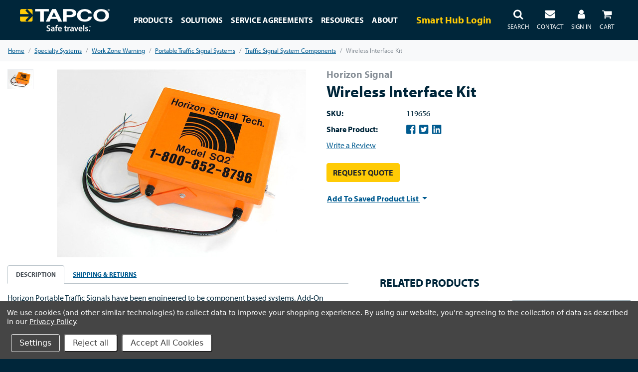

--- FILE ---
content_type: text/html; charset=UTF-8
request_url: https://www.tapconet.com/product/wireless-interface-kit
body_size: 18650
content:
<!DOCTYPE html>
<html class="no-js" lang="en">
    <head>
        <title>Wireless Interface Kit - Traffic Signal System Components | TAPCO</title>
        <link rel="dns-prefetch preconnect" href="https://cdn11.bigcommerce.com/s-kh80nbh17m" crossorigin>
        <meta property="og:url" content="https://www.tapconet.com/product/wireless-interface-kit" /><meta property="og:site_name" content="TAPCO - Traffic and Parking Control Co., LLC" /><link rel='canonical' href='https://www.tapconet.com/product/wireless-interface-kit' /><meta name='platform' content='bigcommerce.stencil' /><meta property="og:type" content="product" />
<meta property="og:title" content="Wireless Interface Kit" />
<meta property="og:image" content="https://cdn11.bigcommerce.com/s-kh80nbh17m/products/3821/images/18128/7847B4CA-8D85-406E-AD95-D44A60A7C429-xl__81459.1561686613.386.513.jpg?c=2" />
<meta property="fb:admins" content="19388838398583" />
<meta property="pinterest:richpins" content="disabled" />
        <script>(function(w,d,s,l,i){w[l]=w[l]||[];w[l].push({'gtm.start':
        new Date().getTime(),event:'gtm.js'});var f=d.getElementsByTagName(s)[0],
        j=d.createElement(s),dl=l!='dataLayer'?'&l='+l:'';j.async=true;j.src=
        'https://www.googletagmanager.com/gtm.js?id='+i+dl;f.parentNode.insertBefore(j,f);
        })(window,document,'script','dataLayer','GTM-P4693MW');</script>
        
        
        <link href="https://cdn11.bigcommerce.com/s-kh80nbh17m/product_images/favicon-32x32.png?t=1551979564" rel="shortcut icon">
        <meta name="viewport" content="width=device-width, initial-scale=1, maximum-scale=1">
        <meta name="format-detection" content="telephone=no">
		<link href="https://cdn11.bigcommerce.com/s-kh80nbh17m/stencil/aace43e0-a3bc-013e-049c-3ed10d56838d/e/3c6e8670-6b27-013e-9d3a-22f3333490f5/favicon/apple-touch-icon.png?v=20190627" rel="apple-touch-icon" sizes="180x180">
		<link href="https://cdn11.bigcommerce.com/s-kh80nbh17m/stencil/aace43e0-a3bc-013e-049c-3ed10d56838d/e/3c6e8670-6b27-013e-9d3a-22f3333490f5/favicon/favicon-16x16.png?v=20190627" rel="icon" sizes="16x16" type="image/png">
		<link href="https://cdn11.bigcommerce.com/s-kh80nbh17m/stencil/aace43e0-a3bc-013e-049c-3ed10d56838d/e/3c6e8670-6b27-013e-9d3a-22f3333490f5/favicon/favicon-32x32.png?v=20190627" rel="icon" sizes="32x32" type="image/png">
		<link href="https://cdn11.bigcommerce.com/s-kh80nbh17m/stencil/aace43e0-a3bc-013e-049c-3ed10d56838d/e/3c6e8670-6b27-013e-9d3a-22f3333490f5/favicon/site.webmanifest?v=20190627" rel="manifest">
		<link href="https://cdn11.bigcommerce.com/s-kh80nbh17m/stencil/aace43e0-a3bc-013e-049c-3ed10d56838d/e/3c6e8670-6b27-013e-9d3a-22f3333490f5/favicon/safari-pinned-tab.svg?v=20190627" rel="mask-icon">
		<meta name="apple-mobile-web-app-title" content="TAPCOnet.com">
		<meta name="application-name" content="TAPCOnet.com">
		<meta name="msapplication-TileColor" content="#00263a">
        <meta name="theme-color" content="#00263a">
        <link rel="stylesheet" href="https://use.typekit.net/ksq3ljz.css">
            <script type="application/id+json">
                {
                    @context : http://schema.org,
                    @type : Organization,
                    name : TAPCO - Traffic and Parking Control Co., LLC,
                    url : https://www.tapconet.com,
                    sameAs : [
                                https://www.linkedin.com/company/tapconet,
                                https://www.youtube.com/user/TrafficAndParking,
                                https://www.facebook.com/TAPCOnet
                    ]
                }
            </script>
        <script>
            // Change document class from no-js to js so we can detect this in css
            document.documentElement.className = document.documentElement.className.replace('no-js', 'js');
        </script>
        <link data-stencil-stylesheet href="https://cdn11.bigcommerce.com/s-kh80nbh17m/stencil/aace43e0-a3bc-013e-049c-3ed10d56838d/e/3c6e8670-6b27-013e-9d3a-22f3333490f5/css/theme-b9ad3380-a3bc-013e-19b8-52ec3386592b.css" rel="stylesheet">
        <!-- Start Tracking Code for analytics_googleanalytics4 -->

<script data-cfasync="false" src="https://cdn11.bigcommerce.com/shared/js/google_analytics4_bodl_subscribers-358423becf5d870b8b603a81de597c10f6bc7699.js" integrity="sha256-gtOfJ3Avc1pEE/hx6SKj/96cca7JvfqllWA9FTQJyfI=" crossorigin="anonymous"></script>
<script data-cfasync="false">
  (function () {
    window.dataLayer = window.dataLayer || [];

    function gtag(){
        dataLayer.push(arguments);
    }

    function initGA4(event) {
         function setupGtag() {
            function configureGtag() {
                gtag('js', new Date());
                gtag('set', 'developer_id.dMjk3Nj', true);
                gtag('config', 'G-67SX8R7PMX');
            }

            var script = document.createElement('script');

            script.src = 'https://www.googletagmanager.com/gtag/js?id=G-67SX8R7PMX';
            script.async = true;
            script.onload = configureGtag;

            document.head.appendChild(script);
        }

        setupGtag();

        if (typeof subscribeOnBodlEvents === 'function') {
            subscribeOnBodlEvents('G-67SX8R7PMX', true);
        }

        window.removeEventListener(event.type, initGA4);
    }

    gtag('consent', 'default', {"ad_storage":"denied","ad_user_data":"denied","ad_personalization":"denied","analytics_storage":"denied","functionality_storage":"denied"})
            

    var eventName = document.readyState === 'complete' ? 'consentScriptsLoaded' : 'DOMContentLoaded';
    window.addEventListener(eventName, initGA4, false);
  })()
</script>

<!-- End Tracking Code for analytics_googleanalytics4 -->


<script src="https://www.google.com/recaptcha/api.js" async defer></script>
<script>window.consentManagerStoreConfig = function () { return {"storeName":"TAPCO - Traffic and Parking Control Co., LLC","privacyPolicyUrl":"https:\/\/www.tapconet.com\/privacy-policy","writeKey":null,"improvedConsentManagerEnabled":true,"AlwaysIncludeScriptsWithConsentTag":true}; };</script>
<script type="text/javascript" src="https://cdn11.bigcommerce.com/shared/js/bodl-consent-32a446f5a681a22e8af09a4ab8f4e4b6deda6487.js" integrity="sha256-uitfaufFdsW9ELiQEkeOgsYedtr3BuhVvA4WaPhIZZY=" crossorigin="anonymous" defer></script>
<script type="text/javascript" src="https://cdn11.bigcommerce.com/shared/js/storefront/consent-manager-config-3013a89bb0485f417056882e3b5cf19e6588b7ba.js" defer></script>
<script type="text/javascript" src="https://cdn11.bigcommerce.com/shared/js/storefront/consent-manager-08633fe15aba542118c03f6d45457262fa9fac88.js" defer></script>
<script type="text/javascript">
var BCData = {"product_attributes":{"sku":"119656","upc":null,"mpn":null,"gtin":null,"weight":null,"base":true,"image":null,"price":{"price_range":[],"retail_price_range":[]},"out_of_stock_behavior":"hide_option","out_of_stock_message":"Out of stock","available_modifier_values":[],"in_stock_attributes":[],"stock":null,"instock":true,"stock_message":null,"purchasable":false,"purchasing_message":"","call_for_price_message":""}};
</script>
<script type="text/javascript">
          //<![CDATA[
              (function() {
                function asyncLoad() {
                  var urls = ["https://app.revenueconduit.com/js/rc-util-bigcommerce.js"];
                  for (var i = 0; i < urls.length; i++) {
                    var s = document.createElement("script");
                    s.type = "text/javascript";
                    s.async = true;
                    s.src = urls[i];
                    var x = document.getElementsByTagName("script")[0];
                    x.parentNode.insertBefore(s, x);
                  }
                }
                window.attachEvent ? window.attachEvent("onload", asyncLoad) : window.addEventListener("load", asyncLoad, false);
              })();
          //]]>
  </script>  

 <script data-cfasync="false" src="https://microapps.bigcommerce.com/bodl-events/1.9.4/index.js" integrity="sha256-Y0tDj1qsyiKBRibKllwV0ZJ1aFlGYaHHGl/oUFoXJ7Y=" nonce="" crossorigin="anonymous"></script>
 <script data-cfasync="false" nonce="">

 (function() {
    function decodeBase64(base64) {
       const text = atob(base64);
       const length = text.length;
       const bytes = new Uint8Array(length);
       for (let i = 0; i < length; i++) {
          bytes[i] = text.charCodeAt(i);
       }
       const decoder = new TextDecoder();
       return decoder.decode(bytes);
    }
    window.bodl = JSON.parse(decodeBase64("[base64]"));
 })()

 </script>

<script nonce="">
(function () {
    var xmlHttp = new XMLHttpRequest();

    xmlHttp.open('POST', 'https://bes.gcp.data.bigcommerce.com/nobot');
    xmlHttp.setRequestHeader('Content-Type', 'application/json');
    xmlHttp.send('{"store_id":"1000323499","timezone_offset":"-6.0","timestamp":"2026-01-21T06:03:34.76225500Z","visit_id":"5fa1be9a-5dc5-45e2-957c-e9c26b58360d","channel_id":1}');
})();
</script>

        
        
        
        
        
        
        
        
        
        <!-- snippet location htmlhead -->
    </head>
    <body>
        <noscript><iframe src="https://www.googletagmanager.com/ns.html?id=GTM-P4693MW" height="0" width="0" style="display:none;visibility:hidden"></iframe></noscript>
        <!-- snippet location header -->
        <noscript data-swiftype-index="false">
    <div class="alert alert-danger text-center rounded-0 m-0" role="alert">
        <p class="h3"><strong>You need to enable JavaScript</strong></p>
        For full functionality of this site it is necessary to enable JavaScript. Here are the
        <strong>
            <a href="http://www.enable-javascript.com/" target="_blank" style="color:inherit;">
                instructions how to enable JavaScript in your web browser
            </a>
        </strong>.
    </div>
</noscript>


<div class="alert alert-danger rounded-0 text-center mb-0 pb-0 ie-alert-notice" role="alert" data-swiftype-index="false">
    <!--googleoff: index-->
    <p><i class='fa fa-exclamation-circle fa-lg mr-2'></i> <strong>Your version of Internet Explorer isn't supported -</strong> For the best experience, please use a modern browser such Microsoft Edge, Google Chrome, and Firefox.</p>
    <!--googleon: index-->
</div>

<nav id="menu" data-menu class="navbar sticky-top navbar-expand-lg navbar-dark bg-dark  " data-swiftype-index="false">
    <button class="btn btn-link p-0 d-block d-lg-none" type="button" data-toggle="collapse" data-target="#navbarToggler" aria-controls="navbarToggler" aria-expanded="false" aria-label="Toggle navigation">
        <i class="fa fa-bars fa-lg text-white"></i>
    </button>
    <ul class="navbar-nav order-lg-8 mt-2 mt-lg-0 mr-auto text-center">
        <li class="nav-item">
            <a role="button" href="#" class="nav-link pt-0 pt-lg-2" data-toggle="modal" data-target="#quickSearch" data-search="quickSearch">
                <i class="fa fa-search fa-lg pl-3 pl-sm-4 pr-0 px-lg-0"></i>
                <span class="d-none d-xl-inline text-uppercase"><br><small>Search</small></span>
            </a>
        </li>
    </ul>
    <a class="navbar-brand px-xl-4" href="https://www.tapconet.com/">
                <div class="header-logo-image-container">
            <img class="ml-3 ml-lg-0 header-logo-image" src="https://cdn11.bigcommerce.com/s-kh80nbh17m/images/stencil/360x90/tapco-logo-white_1562103452__37082.original.png" alt="TAPCO - Traffic and Parking Control Co., LLC" title="TAPCO - Traffic and Parking Control Co., LLC">
        </div>
    </a>
    <ul class="navbar-nav order-lg-10 mt-2 mt-lg-0 ml-auto text-center">
            <li class="nav-item">
        <a class="nav-link pt-0 pt-lg-2" href="/login.php">
            <i class="fa fa-user fa-lg px-lg-0"></i>
            <span class="d-none d-xl-inline text-uppercase"><br><small>Sign in</small></span>
        </a>
    </li>
    </ul>
    <ul class="navbar-nav order-lg-7 mt-2 mr-lg-2 mr-xl-4 mt-lg-0 text-center d-none d-lg-block">
        <li class="nav-item">
            <p class="h4 navbar-text my-2 d-none d-xl-block">
               <a href="https://app.smarthub.tapconet.com" class="text-primary" target="_blank">Smart Hub Login</a>
            </p>
        </li>
    </ul>
    <ul class="navbar-nav order-lg-9 mt-2 mt-lg-0 text-center d-none d-lg-block">
        <li class="nav-item">
            <a class="nav-link" href="/contact">
                <i class="fa fa-envelope fa-lg"></i>
                <span class="d-none d-xl-inline"><br><small>CONTACT</small></span>
            </a>
        </li>
    </ul>
    <ul class="navbar-nav order-lg-11 mt-2 mt-lg-0 text-center pr-xl-4">
        <li class="nav-item dropdown dropdown-right d-none d-lg-block">
    <a class="nav-link pt-2" href="#" id="dropdownCart" data-toggle="dropdown" aria-haspopup="true" aria-expanded="false" data-cart-preview>
        <i class="fa fa-shopping-cart fa-lg px-0"></i> <span class="badge badge-pill badge-primary cart-quantity badge-micro"></span>
        <br><small class="text-uppercase d-none d-xl-inline">Cart</small>
    </a>    
    <div class="arrow"></div>
    <div class="dropdown-menu dropdown-menu-right p-0" id="cart-preview-dropdown" aria-labelledby="dropdownCart"  data-dropdown-content>
        <div class="preview-cart">
        <div class="text-center py-4">
            <p class="h3 my-3"><strong>Your cart is empty</strong></p>
        </div>
</div>
    </div>
</li>
<li class="nav-item d-lg-none">
    <a class="nav-link pt-0" href="/cart.php">
        <i class="fa fa-shopping-cart fa-lg pl-4"></i> <span class="badge badge-pill badge-primary cart-quantity badge-micro"></span>
    </a>
</li>
    </ul>
    <div class="collapse navbar-collapse" id="navbarToggler">
        <ul class="navbar-nav mr-auto mt-2 mt-lg-0">
            <li class="nav-item dropdown dropdown-mega-menu">
    <a class="nav-link pt-0 pt-lg-2 text-uppercase" href="#" id="productCategories" data-toggle="dropdown" aria-haspopup="true" aria-expanded="false">
        <strong>Products</strong>
        <div class="arrow"></div>
    </a>
    <div class="dropdown-menu mega-menu" aria-labelledby="productCategories">
        <div class="container-fluid">
            <div class="pt-lg-4 px-lg-5 m-lg-1 pb-4">
                <div class="row">
                    <div class="col-lg">
                        <div class="row">
                                <div class="col-lg-6 col-xl-4 p-0">
                                    <a class="dropdown-item text-truncate lead-lg" href="https://www.tapconet.com/vulnerable-road-user">Vulnerable Road User</a>
                                        <ul class="mb-3 d-none d-lg-block list-unstyled">
                                                    <li><a class="dropdown-item text-truncate" href="https://www.tapconet.com/category/smart-crosswalk">Smart Crosswalk</a></li>
                                                    <li><a class="dropdown-item text-truncate" href="https://www.tapconet.com/smart-school-zone">Smart School Zone</a></li>
                                                    <li><a class="dropdown-item text-truncate" href="https://www.tapconet.com/category/bike-and-trail-safety">Bike and Trail Safety</a></li>
                                            <li><a class="dropdown-item text-truncate" href="https://www.tapconet.com/vulnerable-road-user"><u>View More</u></a></li>
                                        </ul>
                                </div>
                                <div class="col-lg-6 col-xl-4 p-0">
                                    <a class="dropdown-item text-truncate lead-lg" href="https://www.tapconet.com/category/driver-awareness">Driver Awareness</a>
                                        <ul class="mb-3 d-none d-lg-block list-unstyled">
                                                    <li><a class="dropdown-item text-truncate" href="https://www.tapconet.com/category/wrong-way">Wrong-Way</a></li>
                                                    <li><a class="dropdown-item text-truncate" href="https://www.tapconet.com/category/blinkersign">BlinkerSign®</a></li>
                                                    <li><a class="dropdown-item text-truncate" href="https://www.tapconet.com/category/curve-warning">Curve Warning</a></li>
                                            <li><a class="dropdown-item text-truncate" href="https://www.tapconet.com/category/driver-awareness"><u>View More</u></a></li>
                                        </ul>
                                </div>
                                <div class="col-lg-6 col-xl-4 p-0">
                                    <a class="dropdown-item text-truncate lead-lg" href="https://www.tapconet.com/category/specialty-systems">Specialty Systems</a>
                                        <ul class="mb-3 d-none d-lg-block list-unstyled">
                                                    <li><a class="dropdown-item text-truncate" href="https://www.tapconet.com/category/active-vehicle-barrier">Active Vehicle Barrier</a></li>
                                                    <li><a class="dropdown-item text-truncate" href="https://www.tapconet.com/category/emergency-warning">Emergency Warning</a></li>
                                                    <li><a class="dropdown-item text-truncate" href="https://www.tapconet.com/category/facility-intersection-conflict-warning-system">Facility Intersection Conflict Warning System</a></li>
                                            <li><a class="dropdown-item text-truncate" href="https://www.tapconet.com/category/specialty-systems"><u>View More</u></a></li>
                                        </ul>
                                </div>
                                <div class="col-lg-6 col-xl-4 p-0">
                                    <a class="dropdown-item text-truncate lead-lg" href="https://www.tapconet.com/category/parking">Parking</a>
                                        <ul class="mb-3 d-none d-lg-block list-unstyled">
                                                    <li><a class="dropdown-item text-truncate" href="https://www.tapconet.com/category/parking-revenue-systems">Truck Parking</a></li>
                                                    <li><a class="dropdown-item text-truncate" href="https://www.tapconet.com/category/parking-structure-lot">Parking Structure / Lot</a></li>
                                            <li><a class="dropdown-item text-truncate" href="https://www.tapconet.com/category/parking"><u>View More</u></a></li>
                                        </ul>
                                </div>
                                <div class="col-lg-6 col-xl-4 p-0">
                                    <a class="dropdown-item text-truncate lead-lg" href="https://www.tapconet.com/category/signalized-intersection">Signalized Intersection</a>
                                        <ul class="mb-3 d-none d-lg-block list-unstyled">
                                                    <li><a class="dropdown-item text-truncate" href="https://www.tapconet.com/category/about-tapcos-signal-division">About TAPCO&#x27;s Signal Division</a></li>
                                                    <li><a class="dropdown-item text-truncate" href="https://www.tapconet.com/category/signalized-intersection/products">Products</a></li>
                                            <li><a class="dropdown-item text-truncate" href="https://www.tapconet.com/category/signalized-intersection"><u>View More</u></a></li>
                                        </ul>
                                </div>
                                <div class="col-lg-6 col-xl-4 p-0">
                                    <a class="dropdown-item text-truncate lead-lg" href="https://www.tapconet.com/category/supplementary">Supplementary</a>
                                        <ul class="mb-3 d-none d-lg-block list-unstyled">
                                                    <li><a class="dropdown-item text-truncate" href="https://www.tapconet.com/category/signs">Signs</a></li>
                                                    <li><a class="dropdown-item text-truncate" href="https://www.tapconet.com/category/posts-poles-bases">Posts, Poles, Bases</a></li>
                                                    <li><a class="dropdown-item text-truncate" href="https://www.tapconet.com/category/mounting-hardware">Mounting Hardware</a></li>
                                            <li><a class="dropdown-item text-truncate" href="https://www.tapconet.com/category/supplementary"><u>View More</u></a></li>
                                        </ul>
                                </div>
                                <div class="col-lg-6 col-xl-4 p-0">
                                    <a class="dropdown-item text-truncate lead-lg" href="https://www.tapconet.com/category/engineer-to-order">Engineer to Order</a>
                                </div>
                                <div class="col-lg-6 col-xl-4 p-0">
                                    <a class="dropdown-item text-truncate lead-lg" href="https://www.tapconet.com/category/smart-city-software">Smart Hub</a>
                                </div>
                            <div class="d-lg-none w-100 p-0">
                                <a class="dropdown-item text-truncate" href="/brands/">Manufacturers &amp; Suppliers</a>
                            </div>
                        </div>
                    </div>
                    <div class="col-lg-5">
                        <div class="row">
                            <div class="d-none d-lg-block col-xl-5">
                                <section class="mt-2" data-featured-product-carousel></section>
                            </div>
                            <div class="d-none d-lg-block col-xl-7 text-center">
                                <section class="mt-2" data-brand-gallery></section>
                            </div>
                        </div>
                    </div>
                </div>
            </div>
        </div>
    </div>
</li>
                        <li class="nav-item dropdown">
                <a class="nav-link pt-lg-2 text-uppercase" href="#" id="navPages-" data-toggle="dropdown" aria-haspopup="true" aria-expanded="false">
                    <strong>Solutions</strong>
                </a>
                <div class="arrow"></div>
                <div class="dropdown-menu" aria-labelledby="navPages-">
                        <a class="dropdown-item" href="https://www.tapconet.com/municipalities">Municipalities</a>
                        <!-- TODO: would be nice to determine if URL contains http so I can add a target="_blank" -->
                        <a class="dropdown-item" href="https://www.tapconet.com/department-of-transportation">Department of Transportation</a>
                        <!-- TODO: would be nice to determine if URL contains http so I can add a target="_blank" -->
                        <a class="dropdown-item" href="https://www.tapconet.com/counties">Counties</a>
                        <!-- TODO: would be nice to determine if URL contains http so I can add a target="_blank" -->
                        <a class="dropdown-item" href="https://www.tapconet.com/design-firms-and-contractors">Design Firms and Contractors</a>
                        <!-- TODO: would be nice to determine if URL contains http so I can add a target="_blank" -->
                        <a class="dropdown-item" href="https://www.tapconet.com/facility-parking-and-security">Facility Parking and Security</a>
                        <!-- TODO: would be nice to determine if URL contains http so I can add a target="_blank" -->
                        <a class="dropdown-item" href="https://www.tapconet.com/manufacturing-facilities">Manufacturing Facilities</a>
                        <!-- TODO: would be nice to determine if URL contains http so I can add a target="_blank" -->
                        <a class="dropdown-item" href="https://www.tapconet.com/solutions"><u>All Solutions</u></a>
                </div>
            </li>
            <li class="nav-item">
                <a class="nav-link text-uppercase" href="https://www.tapconet.com/service-agreements"><strong>Service Agreements</strong></a>
            </li>
            <li class="nav-item dropdown">
                <a class="nav-link pt-lg-2 text-uppercase" href="#" id="navPages-" data-toggle="dropdown" aria-haspopup="true" aria-expanded="false">
                    <strong>Resources</strong>
                </a>
                <div class="arrow"></div>
                <div class="dropdown-menu" aria-labelledby="navPages-">
                        <a class="dropdown-item" href="https://www.tapconet.com/resource-center">Resource Center</a>
                        <!-- TODO: would be nice to determine if URL contains http so I can add a target="_blank" -->
                        <a class="dropdown-item" href="https://www.tapconet.com/blog/">Safe travels.® Blog</a>
                        <!-- TODO: would be nice to determine if URL contains http so I can add a target="_blank" -->
                        <a class="dropdown-item" href="https://partner.tapconet.com/">Partner Portal</a>
                        <!-- TODO: would be nice to determine if URL contains http so I can add a target="_blank" -->
                </div>
            </li>
            <li class="nav-item dropdown">
                <a class="nav-link pt-lg-2 text-uppercase" href="#" id="navPages-" data-toggle="dropdown" aria-haspopup="true" aria-expanded="false">
                    <strong>About</strong>
                </a>
                <div class="arrow"></div>
                <div class="dropdown-menu" aria-labelledby="navPages-">
                        <a class="dropdown-item" href="https://www.tapconet.com/about-us">About Us</a>
                        <!-- TODO: would be nice to determine if URL contains http so I can add a target="_blank" -->
                        <a class="dropdown-item" href="https://www.tapconet.com/tapco-companies">TAPCO Brands</a>
                        <!-- TODO: would be nice to determine if URL contains http so I can add a target="_blank" -->
                        <a class="dropdown-item" href="https://www.tapconet.com/events">Events</a>
                        <!-- TODO: would be nice to determine if URL contains http so I can add a target="_blank" -->
                        <a class="dropdown-item" href="https://www.tapconet.com/careers">Careers </a>
                        <!-- TODO: would be nice to determine if URL contains http so I can add a target="_blank" -->
                        <a class="dropdown-item" href="https://www.tapconet.com/contracts">Contracts and Partnerships</a>
                        <!-- TODO: would be nice to determine if URL contains http so I can add a target="_blank" -->
                        <a class="dropdown-item" href="https://www.tapconet.com/funding">Funding</a>
                        <!-- TODO: would be nice to determine if URL contains http so I can add a target="_blank" -->
                </div>
            </li>
        </ul>
    </div>
</nav>

<!-- Search Modal -->
<div class="modal modal-quick-search ie-notice-quick-search" id="quickSearch" tabindex="-1" role="dialog" aria-labelledby="quickSearchLabel" aria-hidden="true" data-swiftype-index="false">
    <div class="modal-dialog modal-xl mb-0" role="document">
        <div class="modal-content bg-light rounded-0">
            <div class="modal-body">
                <!-- snippet location forms_search -->
<form action="/search.php">
    <label class="sr-only" for="search_query">Search</label>
    <div class="input-group">
        <input type="text" placeholder="Search the store" class="form-control" data-search-quick name="search_query" id="search_query" data-error-message="Search field cannot be empty."  autocomplete="off">
        <div class="input-group-append">
            <button type="submit" class="btn btn-primary">Submit</button>
        </div>
    </div>
    <section class="quickSearchResults" data-bind="html: results"></section>
</form>
            </div>
        </div>
    </div>
</div>

<!-- TODO: Look into this header_bottom region - https://developer.bigcommerce.com/api-docs/storefront/widgets/widgets-tutorial -->
<div data-content-region="header_bottom"></div>
        <div class="body" data-currency-code="USD">
     
        <nav class="d-none d-lg-block" aria-label="breadcrumb" role="navigation" itemscope itemtype="http://schema.org/BreadcrumbList">
    <small>
        <ol class="breadcrumb rounded-0 mb-0">
                <li class="breadcrumb-item" itemprop="itemListElement" itemscope itemtype="http://schema.org/ListItem">
                        <a href="https://www.tapconet.com/" itemprop="item">
                            <span itemprop="name">Home</span>
                        </a>
                    <meta itemprop="position" content="1" />
                </li>
                <li class="breadcrumb-item" itemprop="itemListElement" itemscope itemtype="http://schema.org/ListItem">
                        <a href="https://www.tapconet.com/category/specialty-systems" itemprop="item">
                            <span itemprop="name">Specialty Systems</span>
                        </a>
                    <meta itemprop="position" content="2" />
                </li>
                <li class="breadcrumb-item" itemprop="itemListElement" itemscope itemtype="http://schema.org/ListItem">
                        <a href="https://www.tapconet.com/category/work-zone-warning" itemprop="item">
                            <span itemprop="name">Work Zone Warning</span>
                        </a>
                    <meta itemprop="position" content="3" />
                </li>
                <li class="breadcrumb-item" itemprop="itemListElement" itemscope itemtype="http://schema.org/ListItem">
                        <a href="https://www.tapconet.com/category/portable-traffic-signal-systems" itemprop="item">
                            <span itemprop="name">Portable Traffic Signal Systems</span>
                        </a>
                    <meta itemprop="position" content="4" />
                </li>
                <li class="breadcrumb-item" itemprop="itemListElement" itemscope itemtype="http://schema.org/ListItem">
                        <a href="https://www.tapconet.com/category/traffic-signal-system-components" itemprop="item">
                            <span itemprop="name">Traffic Signal System Components</span>
                        </a>
                    <meta itemprop="position" content="5" />
                </li>
                <li class="breadcrumb-item active" itemprop="itemListElement" itemscope itemtype="http://schema.org/ListItem">
                        <meta itemprop="item" content="https://www.tapconet.com/product/wireless-interface-kit">
                        <span itemprop="name">Wireless Interface Kit</span>
                    <meta itemprop="position" content="6" />
                </li>
        </ol>
    </small>
</nav>
    <div class="container-fluid container-page pt-3">
        <div itemscope itemtype="http://schema.org/Product">
            <div class="product-view"
    data-entity-id="3821"
    data-sku="119656"
    data-name="Wireless Interface Kit"
    data-product-category="Specialty Systems/Work Zone Warning/Portable Traffic Signal Systems/Traffic Signal System Components"
    data-product-brand="Horizon Signal"
    data-product-price=""
    data-product-variant="single-product-option"
    
    >

    <div class="row">
        <div class="col-sm">
            <section class="product-view-gallery row" data-product-gallery>

    <!-- Large Image Start -->
    <div class="col-lg order-lg-2 text-center">
        <figure class="product-view-image"
            data-image-gallery-main
            data-zoom-image="https://cdn11.bigcommerce.com/s-kh80nbh17m/images/stencil/1280x1280/products/3821/18128/7847B4CA-8D85-406E-AD95-D44A60A7C429-xl__81459.1561686613.jpg?c=2"
            >
            <div class="product-view-img-container">
                    <a href="https://cdn11.bigcommerce.com/s-kh80nbh17m/images/stencil/1280x1280/products/3821/18128/7847B4CA-8D85-406E-AD95-D44A60A7C429-xl__81459.1561686613.jpg?c=2">
                <img class="img-fluid product-view-image-default lazyload"
                        data-sizes="auto"
                        src="https://cdn11.bigcommerce.com/s-kh80nbh17m/stencil/aace43e0-a3bc-013e-049c-3ed10d56838d/e/3c6e8670-6b27-013e-9d3a-22f3333490f5/img/loading.svg"
                        data-src="https://cdn11.bigcommerce.com/s-kh80nbh17m/images/stencil/500x659/products/3821/18128/7847B4CA-8D85-406E-AD95-D44A60A7C429-xl__81459.1561686613.jpg?c=2"
                        alt="Wireless Interface Kit" title="Wireless Interface Kit" itemprop="image" data-main-image>
                    </a>
            </div>
        </figure>

        <div class="embed-responsive embed-responsive-16by9 mb-3" style="display: none;">
            <iframe
                id="player"
                class="lazyload"
                type="text/html"
                frameborder="0"
                webkitAllowFullScreen
                mozallowfullscreen
                allowFullScreen
                data-src=""
                src=""
                data-video-player>
            </iframe>
        </div>

    </div>
    <!-- Large Image End -->




    <div class="col-lg-auto order-lg-1 text-center">
        <ul class="product-view-thumbnails list-unstyled list-inline" data-product-view-thumbnails>

                    <li class="product-view-thumbnail mb-2 border list-inline-item d-lg-block">
                        <a
                            class="product-view-thumbnail-link"
                            href="https://cdn11.bigcommerce.com/s-kh80nbh17m/images/stencil/500x659/products/3821/18128/7847B4CA-8D85-406E-AD95-D44A60A7C429-xl__81459.1561686613.jpg?c=2"
                            data-product-gallery-item
                            data-product-gallery-item-type="image"
                            data-product-gallery-item-is-variant="false"
                            data-image-gallery-new-image-url="https://cdn11.bigcommerce.com/s-kh80nbh17m/images/stencil/500x659/products/3821/18128/7847B4CA-8D85-406E-AD95-D44A60A7C429-xl__81459.1561686613.jpg?c=2"
                            data-image-gallery-zoom-image-url="https://cdn11.bigcommerce.com/s-kh80nbh17m/images/stencil/1280x1280/products/3821/18128/7847B4CA-8D85-406E-AD95-D44A60A7C429-xl__81459.1561686613.jpg?c=2">
                            <img class="img-fluid lazyload" data-sizes="auto" src="https://cdn11.bigcommerce.com/s-kh80nbh17m/stencil/aace43e0-a3bc-013e-049c-3ed10d56838d/e/3c6e8670-6b27-013e-9d3a-22f3333490f5/img/loading.svg" data-src="https://cdn11.bigcommerce.com/s-kh80nbh17m/images/stencil/50x50/products/3821/18128/7847B4CA-8D85-406E-AD95-D44A60A7C429-xl__81459.1561686613.jpg?c=2" alt="Wireless Interface Kit" title="Wireless Interface Kit">
                        </a>
                    </li>


        </ul>
    </div>

</section>


        </div>
        <div class="col-sm-7 col-md-6">
            <section class="product-view-details">
                <div class="product-view-product">
                            <h2 class="product-view-brand h4 text-muted" itemprop="brand" itemscope itemtype="http://schema.org/Brand">
                                <a href="https://www.tapconet.com/horizon-signal" class="link-discreet" itemprop="url"><span itemprop="name">Horizon Signal</span></a>
                            </h2>
                    <h1 class="product-view-title" itemprop="name">
                        <strong>Wireless Interface Kit</strong>
                    </h1>
                    <div class="my-3">
                            <div class="product-view-price price-emphasis">
                                    
         <div class="price price-sale" style="display: none;">
            (You save )
         </div>
                            </div>
                                <div class="product-view-info-bulk-pricing">
                                                                    </div>


                    </div>
                    
                    <dl class="row product-view-info mt-3 mb-0">

                        <dt class="col-5 col-sm-12 col-md-5 col-lg-4 col-xl-3 col-xxl-2 product-view-info-name sku-label">
                            SKU:
                        </dt>
                            <dd class="col-7 col-sm-12 col-md-7 col-lg-8 col-xl-9 col-xxl-10 product-view-info-value" data-product-sku itemprop="sku">
                                119656
                            </dd>

                        <dt class="col-5 col-sm-12 col-md-5 col-lg-4 col-xl-3 col-xxl-2 product-view-info-name upc-label" style="display: none;">
                            UPC:
                        </dt>
                        <dd class="col-7 col-sm-12 col-md-7 col-lg-8 col-xl-9 col-xxl-10 product-view-info-value" data-product-upc style="display: none;">
                            
                        </dd>

                            <!--
                            <dt class="col-5 col-sm-12 col-md-5 col-lg-4 col-xl-3 col-xxl-2 product-view-info-name">Gift wrapping:</dt>
                            <dd class="col-7 col-sm-12 col-md-7 col-lg-8 col-xl-9 col-xxl-10 product-view-info-value">Options available</dd>
                            -->
                            <!--
                            <dt class="col-5 col-sm-12 col-md-5 col-lg-4 col-xl-3 col-xxl-2 product-view-info-name">:</dt>
                            <dd class="col-7 col-sm-12 col-md-7 col-lg-8 col-xl-9 col-xxl-10 product-view-info-value"></dd>
                            -->
                        <dt class="col-5 col-sm-12 col-md-5 col-lg-4 col-xl-3 col-xxl-2 product-view-info-name">Share Product:</dt>
                        <dd class="col-7 col-sm-12 col-md-7 col-lg-8 col-xl-9 col-xxl-10 product-view-info-value">    <div class="addthis_toolbox addthis_32x32_style" addthis:url="" addthis:title="">
        <ul class="list-inline mb-0">
                    <li class="list-inline-item">
                        <a data-cta-button data-cta-name="Clicked to share on facebook" class="addthis_button_facebook" >
                            <i class="fa fa-facebook fa-lg"></i>
                        </a>
                    </li>
                    <li class="list-inline-item">
                        <a data-cta-button data-cta-name="Clicked to share on twitter" class="addthis_button_twitter" >
                            <i class="fa fa-twitter fa-lg"></i>
                        </a>
                    </li>
                    <li class="list-inline-item">
                        <a data-cta-button data-cta-name="Clicked to share on linkedin" class="addthis_button_linkedin" >
                            <i class="fa fa-linkedin fa-lg"></i>
                        </a>
                    </li>
        </ul>
        <script type="text/javascript" defer src="//s7.addthis.com/js/300/addthis_widget.js#pubid=ra-4e94ed470ee51e32"></script>
        <script>
            window.addEventListener('DOMContentLoaded', function() {
                if (typeof(addthis) === "object") {
                    addthis.toolbox('.addthis_toolbox');
                }
            });
        </script>
    </div>
</dd>
                    </dl>
                </div>
            </section>

            <div class="product-view-rating mb-4">
                    <span class="product-view-reviewLink">
                        <a class="link-like" data-toggle="modal" href="https://www.tapconet.com/product/wireless-interface-kit"
                            data-target="#modal-review-form">
                            Write a Review
                        </a>
                    </span>
                    <div class="modal fade" id="modal-review-form" tabindex="-1" role="dialog" aria-labelledby="modal-review-form" aria-hidden="true">
    
    
    
    
    <div class="modal-dialog modal-dialog-centered modal-lg" role="document">
        <div class="modal-content">
            <div class="modal-header">
                <h5 class="modal-title" id="modal-review-form-label">Write a Review</h5>
                <button type="button" class="close" data-dismiss="modal" aria-label="Close">
                    <span aria-hidden="true">&times;</span>
                </button>
            </div>
            <form class="form writeReview-form" action="/postreview.php" method="post">
                <div class="modal-body row">
                    <div class="writeReview-productDetails col-lg text-center">
                        <div class="writeReview-productImage-container">
                            <img class="img-fluid lazyload product-view-image-default" data-sizes="auto" src="https://cdn11.bigcommerce.com/s-kh80nbh17m/stencil/aace43e0-a3bc-013e-049c-3ed10d56838d/e/3c6e8670-6b27-013e-9d3a-22f3333490f5/img/loading.svg" data-src="https://cdn11.bigcommerce.com/s-kh80nbh17m/images/stencil/500x659/products/3821/18128/7847B4CA-8D85-406E-AD95-D44A60A7C429-xl__81459.1561686613.jpg?c=2">
                        </div>
                        <div class="product-brand brand-holder text-truncate text-muted small">Horizon Signal</div>
                        <h4 class="product-title"><strong>Wireless Interface Kit</strong></h4>
                    </div>
                    <fieldset class="form-fieldset col-lg">
                        <div class="alert alert-primary p-3" role="alert">
                            <div class="row">
                                <div class="col col-auto pr-0">
                                    <i class="fa fa-info-circle fa-lg"></i>
                                </div>
                                <div class="col">
                                    Only confirmed online purchasers of this item will be allowed to submit a review
                                </div>
                            </div>
                        </div>

                        <div class="form-group">
                            <div class="float-right">
                                <small class="ml-2 text-danger"><strong>Required</strong></small>
                            </div>
                            <label class="form-label" for="rating-rate">
                                Rating:
                            </label>
                            <!-- Stars -->
                            <!-- TODO: Review Stars need to be componentised, both for display and input -->
                            <select id="rating-rate" class="form-control" name="revrating">
                                <option value="">Select Rating</option>
                                        <option value="1">1 star (worst)</option>
                                        <option value="2">2 stars</option>
                                        <option value="3">3 stars (average)</option>
                                        <option value="4">4 stars</option>
                                        <option value="5">5 stars (best)</option>
                            </select>
                        </div>

                        <!-- Name -->
                            <div class="form-group" id="revfromname" data-validation="" >
    <label class="form-label" for="revfromname_input">Name:</label>
    <input type="text" id="revfromname_input" data-label="Name" name="revfromname"   class="form-control" aria-required="" >
</div>

                            <!-- Email -->
                                <div class="form-group" id="email" data-validation="" >
        <div class="float-right">
            <small class="ml-2 text-danger"><strong>Required</strong></small>
        </div>
    <label class="form-label" for="email_input">Email:</label>
    <input type="text" id="email_input" data-label="Email" name="email"   class="form-control" aria-required="false" >
</div>

                        <!-- Review Subject -->
                        <div class="form-group" id="revtitle" data-validation="" >
        <div class="float-right">
            <small class="ml-2 text-danger"><strong>Required</strong></small>
        </div>
    <label class="form-label" for="revtitle_input">Review Subject:</label>
    <input type="text" id="revtitle_input" data-label="Review Subject" name="revtitle"   class="form-control" aria-required="true" >
</div>

                        <!-- Comments -->
                        <div class="form-group" id="revtext" data-validation="">
        <div class="float-right">
            <small class="ml-2 text-danger"><strong>Required</strong></small>
        </div>
    <label class="form-label" for="revtext_input">Comments</label>
    <textarea name="revtext" id="revtext_input" data-label="Comments" rows="" aria-required="true" class="form-control" ></textarea>
</div>
                        <div class="pt-3">
                            <div class="g-recaptcha" data-sitekey="6LcjX0sbAAAAACp92-MNpx66FT4pbIWh-FTDmkkz"></div><br/>
                        </div>
                    </fieldset>
                </div>
                <div class="modal-footer">
                    <input type="submit" class="btn btn-primary order-2" value="Submit Review">
                    <button type="button" class="btn btn-light order-1" data-dismiss="modal">Close</button>
                    <input type="hidden" name="product_id" value="3821">
                    <input type="hidden" name="action" value="post_review">
                </div>
            </form>
        </div>
    </div>
</div>
            </div>

            <div data-content-region="product_below_price"></div>

            <section class="product-view-details mb-4">
                <div class="product-view-options mt-3">
                    <div class="row">
                        <div class="col-lg-8 col-xxl-6">
                            <form class="form form-contrast" method="post" action="" enctype="multipart/form-data" data-cart-item-add data-product-selector>
                                <input type="hidden" name="action" value="add">
                                <input type="hidden" name="product_id" value="3821"/>
                                <div data-product-option-change> <!-- style="display:none;" -->
                                </div>
                                <div class="form-field form-field-stock d-none">
                                    <label class="form-label form-label--alternate">
                                        Current Stock:
                                        <span data-product-stock></span>
                                    </label>
                                </div>
                                    <a href="#" data-toggle="modal" data-target="#modal-request-quote" data-standard-request-quote-btn class="btn btn-primary">
                                        Request Quote
                                    </a>
                            </form>
                            <div>
                                    <form action="/wishlist.php?action=add&amp;product_id=3821" class="form form-wishlist form-action" data-wishlist-add method="post">

    <div class="dropdown mt-1">
        <button class="btn btn-link px-0 py-3 text-capitalize dropdown-toggle" type="button" id="dropdownWishlist" data-toggle="dropdown" aria-haspopup="true" aria-expanded="false">
            Add to Saved Product List
        </button>
        <div class="dropdown-menu" aria-labelledby="dropdownWishlist">

                <input class="dropdown-item" type="submit" value="Add to My Saved Product List">
            <a class="dropdown-item" href="/wishlist.php?action=addwishlist&product_id=3821"  data-wishlist>
                <u>Create New Saved Product List</u>
            </a>

        </div>
    </div>

</form>
                            </div>
                        </div>
                    </div>
                    <div class="py-3">

                    </div>
                </div>
                <!-- snippet location product_details -->
            </section>

        </div>
    </div>
    <div class="row">
        <div class="pr-md-5 col-md-8 col-lg-7 col-xxl-7">
            <article class="product-view-description">
                    <ul class="nav nav-tabs mb-3" role="tablist" data-tab>
    <li class="nav-item">
        <a class="nav-link active" data-toggle="tab" href="#description" role="tab" aria-controls="tab-description" aria-selected="true">
            Description
        </a>
    </li>
    <li class="nav-item" style="display:none" data-shipping-tab>
        <a class="nav-link" data-toggle="tab" href="#shipping" role="tab" aria-controls="tab-shipping" aria-selected="true">
            Shipping &amp; Returns
        </a>
    </li>
</ul>
<div class="tab-content">
    <div class="tab-pane fade show active" id="description" role="tabpanel" aria-labelledby="description-tab" itemprop="description">
        <div data-content-region="product_above_description"></div>
        <p>Horizon Portable Traffic Signals have been engineered to be component based systems. Add-On components are available to enable designers and engineers to meet their specific project requirements. The Wireless Interface System allows a Horizon Signal System to be wirelessly operated by a standard street corner controller. This system allows for a quick and easy temporary signal in the event of a knockdown, relocation, or traffic pattern reconfiguration. The Horizon Portable Traffic Signal can be connected to the street corner controller within 30 minutes.</p>
<ul>
<li>Full Conflict Monitoring of Remote Signal</li>
<li>Communicates up to 1/4 mile from Control Cabinet with External Antenna</li>
<li>Simple Wireless Connection from Horizon Signal Trailer to Street Corner Controller</li>
</ul>
<p> <em> HOW IT WORKS </em></p>
<p>The Wireless Interface System is engineered to work with any NEMA compliant traffic controller. Separate transceiver modules will then communicate wirelessly withthe Horizon Signal replacing the missing phase or providing an additional phase. The Horizon Signal is also able to be monitored by the street corner controller's conflict monitor while in operation. The Horizon Signal equipped with the Wireless Interface System has an operating range up to 1/4 mile of the street corner controller.</p>
        <div data-content-region="product_below_description"></div>




    </div>
       <div class="tab-pane fade" id="reviews" role="tabpanel" aria-labelledby="home-tab">
           <!-- snippet location reviews -->
       </div>
   <div class="tab-pane fade" id="shipping" role="tabpanel" aria-labelledby="shipping-tab" data-shipping-content></div>

</div>
            </article>
        </div>
        <div class="col">
                <h3 class="my-4 text-uppercase"><strong>Related Products</strong></h3> 
                    
<div class="productGrid row justify-content-center" data-list-name="">
    <div class="product col-lg-6 col-xxl-4">
        <article class="text-center" >
    <figure class="card-figure position-relative">
        <div class="card-img-container">
            <a href="https://www.tapconet.com/product/message-board-interface-kit" >
                <img class="img-fluid img-thumbnail-md lazyload" data-sizes="auto" src="https://cdn11.bigcommerce.com/s-kh80nbh17m/stencil/aace43e0-a3bc-013e-049c-3ed10d56838d/e/3c6e8670-6b27-013e-9d3a-22f3333490f5/img/loading.svg" data-src="https://cdn11.bigcommerce.com/s-kh80nbh17m/images/stencil/500x659/products/3811/18119/0BD8A5D6-45E1-43A1-B011-36CAA2DF180D-xl__73559.1561686607.jpg?c=2" alt="Message Board Interface Kit" title="Message Board Interface Kit">
            </a>
            <figcaption class="card-figcaption position-absolute" data-swiftype-index="false">
                <div class="card-figcaption-body">
                            <a href="https://www.tapconet.com/product/message-board-interface-kit" data-event-type="product-click" class="btn btn-sm btn-primary btn-block">Learn More</a>
                </div>
            </figcaption>
        </div>
    </figure>
    <div class="card-body pt-0">
        <h4 class="card-title">
            <strong>
                <a href="https://www.tapconet.com/product/message-board-interface-kit" class="text-dark" >Message Board Interface Kit</a>
            </strong>
        </h4>
        <div class="card-text" data-test-info-type="price" data-swiftype-index="false">
        </div>
        <div class="brand-holder text-truncate">
                <a href="/horizon-signal" class="link-faceless text-muted small">
                    <span data-test-info-type="brandName">Horizon Signal</span>
                </a>
        </div>
            </div>
</article>
    </div>
    <div class="product col-lg-6 col-xxl-4">
        <article class="text-center" >
    <figure class="card-figure position-relative">
        <div class="card-img-container">
            <a href="https://www.tapconet.com/product/connected-vehicle-interface" >
                <img class="img-fluid img-thumbnail-md lazyload" data-sizes="auto" src="https://cdn11.bigcommerce.com/s-kh80nbh17m/stencil/aace43e0-a3bc-013e-049c-3ed10d56838d/e/3c6e8670-6b27-013e-9d3a-22f3333490f5/img/loading.svg" data-src="https://cdn11.bigcommerce.com/s-kh80nbh17m/images/stencil/500x659/products/7444/34493/CVI__55390.1568233286.jpg?c=2" alt="Connected Vehicle Interface" title="Connected Vehicle Interface">
            </a>
            <figcaption class="card-figcaption position-absolute" data-swiftype-index="false">
                <div class="card-figcaption-body">
                            <a href="https://www.tapconet.com/product/connected-vehicle-interface" data-event-type="product-click" class="btn btn-sm btn-primary btn-block">Learn More</a>
                </div>
            </figcaption>
        </div>
    </figure>
    <div class="card-body pt-0">
        <h4 class="card-title">
            <strong>
                <a href="https://www.tapconet.com/product/connected-vehicle-interface" class="text-dark" >Connected Vehicle Interface</a>
            </strong>
        </h4>
        <div class="card-text" data-test-info-type="price" data-swiftype-index="false">
        </div>
        <div class="brand-holder text-truncate">
        </div>
            </div>
</article>
    </div>
    <div class="product col-lg-6 col-xxl-4">
        <article class="text-center" >
    <figure class="card-figure position-relative">
        <div class="card-img-container">
            <a href="https://www.tapconet.com/product/tcib-interface-board" >
                <img class="img-fluid img-thumbnail-md lazyload" data-sizes="auto" src="https://cdn11.bigcommerce.com/s-kh80nbh17m/stencil/aace43e0-a3bc-013e-049c-3ed10d56838d/e/3c6e8670-6b27-013e-9d3a-22f3333490f5/img/loading.svg" data-src="https://cdn11.bigcommerce.com/s-kh80nbh17m/images/stencil/500x659/products/4106/33271/BEF7A5C0-34FC-4E10-B78C-0E1AABB5A140-xl__81817.1561747360.jpg?c=2" alt="TCIB Interface Board" title="TCIB Interface Board">
            </a>
            <figcaption class="card-figcaption position-absolute" data-swiftype-index="false">
                <div class="card-figcaption-body">
                            <a href="https://www.tapconet.com/product/tcib-interface-board" data-event-type="product-click" class="btn btn-sm btn-primary btn-block">Learn More</a>
                </div>
            </figcaption>
        </div>
    </figure>
    <div class="card-body pt-0">
        <h4 class="card-title">
            <strong>
                <a href="https://www.tapconet.com/product/tcib-interface-board" class="text-dark" >TCIB Interface Board</a>
            </strong>
        </h4>
        <div class="card-text" data-test-info-type="price" data-swiftype-index="false">
        </div>
        <div class="brand-holder text-truncate">
        </div>
            </div>
</article>
    </div>
    <div class="product col-lg-6 col-xxl-4">
        <article class="text-center" >
    <figure class="card-figure position-relative">
        <div class="card-img-container">
            <a href="https://www.tapconet.com/product/wireless-remote-package" >
                <img class="img-fluid img-thumbnail-md lazyload" data-sizes="auto" src="https://cdn11.bigcommerce.com/s-kh80nbh17m/stencil/aace43e0-a3bc-013e-049c-3ed10d56838d/e/3c6e8670-6b27-013e-9d3a-22f3333490f5/img/loading.svg" data-src="https://cdn11.bigcommerce.com/s-kh80nbh17m/stencil/aace43e0-a3bc-013e-049c-3ed10d56838d/e/3c6e8670-6b27-013e-9d3a-22f3333490f5/img/ProductDefault.gif" alt="Wireless Remote Package" title="Wireless Remote Package">
            </a>
            <figcaption class="card-figcaption position-absolute" data-swiftype-index="false">
                <div class="card-figcaption-body">
                            <a href="https://www.tapconet.com/product/wireless-remote-package" data-event-type="product-click" class="btn btn-sm btn-primary btn-block">Learn More</a>
                </div>
            </figcaption>
        </div>
    </figure>
    <div class="card-body pt-0">
        <h4 class="card-title">
            <strong>
                <a href="https://www.tapconet.com/product/wireless-remote-package" class="text-dark" >Wireless Remote Package</a>
            </strong>
        </h4>
        <div class="card-text" data-test-info-type="price" data-swiftype-index="false">
        </div>
        <div class="brand-holder text-truncate">
                <a href="/horizon-signal" class="link-faceless text-muted small">
                    <span data-test-info-type="brandName">Horizon Signal</span>
                </a>
        </div>
            </div>
</article>
    </div>
    <div class="product col-lg-6 col-xxl-4">
        <article class="text-center" >
    <figure class="card-figure position-relative">
        <div class="card-img-container">
            <a href="https://www.tapconet.com/product/epoxy-for-wireless-sensors" >
                <img class="img-fluid img-thumbnail-md lazyload" data-sizes="auto" src="https://cdn11.bigcommerce.com/s-kh80nbh17m/stencil/aace43e0-a3bc-013e-049c-3ed10d56838d/e/3c6e8670-6b27-013e-9d3a-22f3333490f5/img/loading.svg" data-src="https://cdn11.bigcommerce.com/s-kh80nbh17m/stencil/aace43e0-a3bc-013e-049c-3ed10d56838d/e/3c6e8670-6b27-013e-9d3a-22f3333490f5/img/ProductDefault.gif" alt="Epoxy for Wireless Sensors" title="Epoxy for Wireless Sensors">
            </a>
            <figcaption class="card-figcaption position-absolute" data-swiftype-index="false">
                <div class="card-figcaption-body">
                            <a href="https://www.tapconet.com/product/epoxy-for-wireless-sensors" data-event-type="product-click" class="btn btn-sm btn-primary btn-block">Learn More</a>
                </div>
            </figcaption>
        </div>
    </figure>
    <div class="card-body pt-0">
        <h4 class="card-title">
            <strong>
                <a href="https://www.tapconet.com/product/epoxy-for-wireless-sensors" class="text-dark" >Epoxy for Wireless Sensors</a>
            </strong>
        </h4>
        <div class="card-text" data-test-info-type="price" data-swiftype-index="false">
        </div>
        <div class="brand-holder text-truncate">
        </div>
            </div>
</article>
    </div>
</div>
        </div>
    </div>


</div>

<div id="previewModal" class="modal" tabindex="-1" role="dialog">
    <div class="modal-dialog modal-dialog-centered modal-xl" role="document">
        <div class="modal-content"></div>
        <div class="loadingOverlay"></div>
    </div>
</div>


            <div class="row mt-4 text-lg-center">
    <div class="card col-lg px-0 mx-3 mb-4">
        <div class="card-body row">
            <h1 class="col-auto col-lg-12 mt-2 mt-lg-3 mb-lg-3">
                <i class="fa fa-shipment fa-fw fa-2x d-none d-lg-inline"></i>
                <i class="fa fa-shipment fa-fw fa-lg d-lg-none"></i>
            </h1>
            <div class="col col-lg-12"><strong>Reliable Shipping <br class="d-none d-xl-block">&amp; Order Tracking</strong><br>
                <a href="/shipping-and-returns" class="link-like stretched-link">Learn More</a></div>
        </div>
    </div>
    <div class="card col-lg px-0 mx-3 mb-4">
        <div class="card-body row">
            <h1 class="col-auto col-lg-12 mt-2 mt-lg-3 mb-lg-3">
                <i class="fa fa-shield fa-fw fa-2x d-none d-lg-inline"></i>
                <i class="fa fa-shield fa-fw fa-lg d-lg-none"></i>
            </h1>
            <div class="col col-lg-12"><strong>Secure Checkout from <br class="d-none d-xl-block">Credit Cards to TAPCO Credit</strong><br>
                &nbsp;<!--<a href="/payment-options" class="link-like stretched-link">Learn More</a>--></div>
        </div>
    </div>
    <div class="card col-lg px-0 mx-3 mb-4">
        <div class="card-body row">
            <h1 class="col-auto col-lg-12 mt-2 mt-lg-3 mb-lg-3">
                <i class="fa fa-handshake-o fa-fw fa-2x d-none d-lg-inline"></i>
                <i class="fa fa-handshake-o fa-fw fa-lg d-lg-none"></i>
            </h1>
            <div class="col col-lg-12"><strong>Use Federal, State, &amp; National <br class="d-none d-xl-block">Cooperative Contracts</strong><br>
                <a href="/contracts" class="link-like stretched-link">Learn More</a></div>
        </div>
    </div>
    <div class="card col-lg px-0 mx-3 mb-4">
        <div class="card-body row">
            <h1 class="col-auto col-lg-12 mt-2 mt-lg-3 mb-lg-3">
                <i class="fa fa-support fa-fw fa-2x d-none d-lg-inline"></i>
                <i class="fa fa-support fa-fw fa-lg d-lg-none"></i>
            </h1>
            <div class="col col-lg-12"><strong>Need help? we're available <br class="d-none d-xl-block">to assist your needs</strong><br>
                <a href="/contact" class="link-like stretched-link">Contact Us</a></div>
        </div>
    </div>
</div>
        </div>
    </div>
    <div class="modal fade" id="modal-request-quote" tabindex="-1" role="dialog" aria-hidden="true">
    <div class="modal-dialog modal-lg" role="document">
        <div class="modal-content">
            <div class="modal-header">
                <h5 class="modal-title" id="modal-request-quote-label">Request Quote</h5>
                <button type="button" class="close" data-dismiss="modal" aria-label="Close">
                    <span aria-hidden="true">&times;</span>
                </button>
            </div>
            <div class="modal-body px-0 pb-0" id="request-quote-modal-body">
                <iframe class="requestQuoteIframe" width="100%" height="1230px" src="/request-quote-modal" frameborder="0"></iframe>
            </div>
        </div>
    </div>
</div>

    <div id="modal" class="modal" tabindex="-1" role="dialog">
    <div class="modal-dialog modal-dialog-centered" role="document">
        <div class="modal-content"></div>
        <div class="loadingOverlay">Loading overlay</div>
    </div>
</div>
    <div id="alert-modal" class="modal" tabindex="-1" role="dialog">
    <div class="modal-dialog modal-dialog-centered modal-sm" role="document">
        <div class="modal-content">
            <div class="modal-header">
                <h5 class="modal-title"></h5>
                <button type="button" class="close" data-dismiss="modal" aria-label="Close">
                    <span aria-hidden="true">&times;</span>
                </button>
            </div>
            <div class="swal2-icon swal2-error swal2-animate-error-icon">
                <span class="swal2-x-mark swal2-animate-x-mark">
                    <span class="swal2-x-mark-line-left"></span>
                    <span class="swal2-x-mark-line-right"></span>
                </span>
            </div>
            <div class="modal-body"></div>
            <div class="modal-footer">
                <button type="button" class="btn btn-secondary confirm" data-dismiss="modal" aria-label="Close">OK</button>
            </div>
        </div>
        <div class="loadingOverlay">Loading overlay</div>
    </div>
</div>
</div>
        
<footer class="bg-dark text-white pb-5 pb-lg-3 pt-3 p-lg-4" role="contentinfo" data-swiftype-index="false">

        <div class="container-fluid">
                <div class="row">
                    <div class="col-sm-6 col-md-4 col-lg">
                        <div class="row">
                            <div class="col">
                            <p class="h4 mt-1 text-uppercase mb-3">
                                <strong>
                                    <a role="button" href="#" class="d-block d-md-none link-faceless" data-toggle="collapse" data-target="#collapseFooterProducts" aria-expanded="true" aria-controls="collapseFooterProducts">
                                        Products<!-- TODO: Update to use lang for this Products-->
                                    </a>
                                    <span class="d-none d-md-block">Products<!-- TODO: Update to use lang for this Products--></span>
                                </strong>
                            </p>
                            </div>
                            <div class="col-auto">
                                <a role="button" href="#" class="btn-collapsible collapsed text-white d-block d-md-none" data-toggle="collapse" data-target="#collapseFooterProducts" aria-expanded="true" aria-controls="collapseFooterProducts">
                                    <i class="fa fa-chevron-up fa-rotate-180"></i>
                                </a>
                            </div>
                        </div>
                        <div class="collapse d-md-block" id="collapseFooterProducts">
                            <ul class="nav nav-footer flex-column mb-3">
                                    <li class="nav-item">
                                        <a class="nav-link" href="https://www.tapconet.com/vulnerable-road-user">Vulnerable Road User</a>
                                    </li>
                                    <li class="nav-item">
                                        <a class="nav-link" href="https://www.tapconet.com/category/driver-awareness">Driver Awareness</a>
                                    </li>
                                    <li class="nav-item">
                                        <a class="nav-link" href="https://www.tapconet.com/category/specialty-systems">Specialty Systems</a>
                                    </li>
                                    <li class="nav-item">
                                        <a class="nav-link" href="https://www.tapconet.com/category/parking">Parking</a>
                                    </li>
                                    <li class="nav-item">
                                        <a class="nav-link" href="https://www.tapconet.com/category/signalized-intersection">Signalized Intersection</a>
                                    </li>
                                    <li class="nav-item">
                                        <a class="nav-link" href="https://www.tapconet.com/category/supplementary">Supplementary</a>
                                    </li>
                                    <li class="nav-item">
                                        <a class="nav-link" href="https://www.tapconet.com/category/engineer-to-order">Engineer to Order</a>
                                    </li>
                                <li class="nav-item">
                                    <a class="nav-link" href="/brands/">Manufacturers & Suppliers</a>
                                </li>
                            </ul>
                        </div>
                    </div>

                            <div class="col-sm-6 col-md-4 col-lg">
    <div class="row">
        <div class="col">
            <p class="h4 mt-1 text-uppercase mb-3">
                <strong>
                    <a role="button" href="#" class="d-block d-md-none link-faceless" data-toggle="collapse" data-target="#collapseFooterPages0" aria-expanded="true" aria-controls="collapseFooterPages0">
                        Solutions
                    </a>
                    <span class="d-none d-md-block">Solutions</span>
                </strong>
            </p>
        </div>
        <div class="col-auto">
            <a role="button" href="#" class="btn-collapsible collapsed text-white d-block d-md-none" data-toggle="collapse" data-target="#collapseFooterPages0" aria-expanded="true" aria-controls="collapseFooterPages0">
                <i class="fa fa-chevron-up fa-rotate-180"></i>
            </a>
        </div>
    </div>
    <div class="collapse d-md-block" id="collapseFooterPages0">
        
            <ul class="nav nav-footer flex-column mb-3">
                            <li class="nav-item"><a class="nav-link" href="https://www.tapconet.com/municipalities">Municipalities</a></li>
                            <li class="nav-item"><a class="nav-link" href="https://www.tapconet.com/department-of-transportation">Department of Transportation</a></li>
                            <li class="nav-item"><a class="nav-link" href="https://www.tapconet.com/counties">Counties</a></li>
                            <li class="nav-item"><a class="nav-link" href="https://www.tapconet.com/design-firms-and-contractors">Design Firms and Contractors</a></li>
                            <li class="nav-item"><a class="nav-link" href="https://www.tapconet.com/facility-parking-and-security">Facility Parking and Security</a></li>
                            <li class="nav-item"><a class="nav-link" href="https://www.tapconet.com/manufacturing-facilities">Manufacturing Facilities</a></li>
                    <li class="nav-item"><a class="nav-link" href="https://www.tapconet.com/solutions"><u>All Solutions</u></a></li>
            </ul>
        
    </div>
</div>
                            <div class="col-sm-6 col-md-4 col-lg">
    <div class="row">
        <div class="col">
            <p class="h4 mt-1 text-uppercase mb-3">
                <strong>
                    <a role="button" href="#" class="d-block d-md-none link-faceless" data-toggle="collapse" data-target="#collapseFooterPages2" aria-expanded="true" aria-controls="collapseFooterPages2">
                        Resources
                    </a>
                    <span class="d-none d-md-block">Resources</span>
                </strong>
            </p>
        </div>
        <div class="col-auto">
            <a role="button" href="#" class="btn-collapsible collapsed text-white d-block d-md-none" data-toggle="collapse" data-target="#collapseFooterPages2" aria-expanded="true" aria-controls="collapseFooterPages2">
                <i class="fa fa-chevron-up fa-rotate-180"></i>
            </a>
        </div>
    </div>
    <div class="collapse d-md-block" id="collapseFooterPages2">
        
            <ul class="nav nav-footer flex-column mb-3">
                            <li class="nav-item"><a class="nav-link" href="https://www.tapconet.com/resource-center">Resource Center</a></li>
                            <li class="nav-item"><a class="nav-link" href="https://www.tapconet.com/blog/">Safe travels.® Blog</a></li>
                            <li class="nav-item"><a class="nav-link" href="https://partner.tapconet.com/">Partner Portal</a></li>
                    <li class="nav-item"><a class="nav-link" href="/careers">Careers</a></li>
                    <li class="nav-item"><a class="nav-link" href="/about-us">About</a></li>
                    <li class="nav-item"><a class="nav-link" href="/sitemap.php">Sitemap</a></li>
            </ul>
        
    </div>
</div>
                            <div class="col-sm-6 col-md-4 col-lg">
    <div class="row">
        <div class="col">
            <p class="h4 mt-1 text-uppercase mb-3">
                <strong>
                    <a role="button" href="#" class="d-block d-md-none link-faceless" data-toggle="collapse" data-target="#collapseFooterPages4" aria-expanded="true" aria-controls="collapseFooterPages4">
                        Customer Service
                    </a>
                    <span class="d-none d-md-block">Customer Service</span>
                </strong>
            </p>
        </div>
        <div class="col-auto">
            <a role="button" href="#" class="btn-collapsible collapsed text-white d-block d-md-none" data-toggle="collapse" data-target="#collapseFooterPages4" aria-expanded="true" aria-controls="collapseFooterPages4">
                <i class="fa fa-chevron-up fa-rotate-180"></i>
            </a>
        </div>
    </div>
    <div class="collapse d-md-block" id="collapseFooterPages4">
        
            <ul class="nav nav-footer flex-column mb-3">
                        <li class="nav-item"><a class="nav-link" href="/login.php">Sign in</a></li>
                        <li class="nav-item"><a class="nav-link" href="/login.php?action=create_account">Register</a></li>
                            <li class="nav-item"><a class="nav-link" href="https://www.tapconet.com/contact">Contact</a></li>
                            <li class="nav-item"><a class="nav-link" href="https://www.tapconet.com/shipping-and-returns">Shipping &amp; Returns</a></li>
                            <li class="nav-item"><a class="nav-link" href="https://www.tapconet.com/privacy-policy">Privacy Policy</a></li>
                            <li class="nav-item"><a class="nav-link" href="https://www.tapconet.com/terms-conditions">Terms &amp; Conditions for Online Sales</a></li>
                            <li class="nav-item"><a class="nav-link" href="https://www.tapconet.com/terms-of-use">Terms of Use</a></li>
            </ul>
        
    </div>
</div>

                    <div class="col-12 col-md mt-4 mt-sm-0 pl-xl-0">
                            <p class="h4 mt-1 text-uppercase mb-3"><strong>Connect With Us</strong></p>
    <ul class="nav nav-footer list-inline ml-n3">
            <li class="nav-item mb-2 col-5 col-xl-2 col-xxl-5 pr-0">
                    <a class="nav-link text-capitalize" target="_blank" href="https://www.linkedin.com/company/tapconet"><i class="fa fa-linkedin fa-lg fa-fw mr-1"></i> <br class="d-none d-xl-block d-xxl-none"><small class="d-xl-none d-xxl-inline">linkedin</small></a>
            </li>
            <li class="nav-item mb-2 col-5 col-xl-2 col-xxl-5 pr-0">
                    <a class="nav-link text-capitalize" target="_blank" href="https://www.youtube.com/user/TrafficAndParking"><i class="fa fa-youtube fa-lg fa-fw mr-1"></i> <br class="d-none d-xl-block d-xxl-none"><small class="d-xl-none d-xxl-inline">youtube</small></a>
            </li>
            <li class="nav-item mb-2 col-5 col-xl-2 col-xxl-5 pr-0">
                    <a class="nav-link text-capitalize" target="_blank" href="https://www.facebook.com/TAPCOnet"><i class="fa fa-facebook fa-lg fa-fw mr-1"></i> <br class="d-none d-xl-block d-xxl-none"><small class="d-xl-none d-xxl-inline">facebook</small></a>
            </li>
    </ul>
                        <br>
<p class="h4 text-uppercase mb-0"><strong>Subscribe to Updates</strong></p>
<p><small>Subscribe for industry news and traffic safety insights you'll actually use.</small></p>
<a href="/newsletter-sign-up/" class="btn btn-sm btn-primary">Subscribe Today</a>
                    </div>
                </div>

                <div class="row">
                        <div class="col-lg">
                            <p class="h4 mt-1 text-uppercase mb-3">
                                <strong>
                                    TAPCO BRANDS
                                </strong>
                            </p>
                            <p class="my-3">
                                <a target="_blank" href="https://trafficlogix.com/" class="text-white">Traffic Logix</a>
                                &nbsp;&nbsp;&nbsp;|&nbsp;&nbsp;&nbsp;
                                <a target="_blank" href="https://www.alltrafficsolutions.com/" class="text-white">All Traffic Solutions</a>
                                &nbsp;&nbsp;&nbsp;|&nbsp;&nbsp;&nbsp;
                                <a target="_blank" href="https://parkinglogix.com/" class="text-white">Parking Logix</a>
                            </p>
                            <p class="my-3">
                                                                <strong>Call us at 1-800-236-0112</strong>
                                &nbsp;&nbsp;&nbsp;|&nbsp;&nbsp;&nbsp;
                                &copy; 2026 TAPCO - Traffic and Parking Control Co., LLC
                                &nbsp;&nbsp;&nbsp;
                            </p>
                        </div>
                    <div class="col-auto col-lg-auto">
                        <div class="mt-2 mx-sm-1 footer-img-holder">
                            <a href="http://www.zerofatalities.com/" target="_blank"><img src="https://cdn11.bigcommerce.com/s-kh80nbh17m/product_images/uploaded_images/logo-zero-fatalities.png" class="img-fluid"></a>
                        </div>
                    </div>
                    <div class="col-auto col-lg-auto">
                        <div class="mt-2 mx-sm-1 footer-img-holder">
                            <a href="https://www.gsaadvantage.gov/advantage/ws/search/advantage_search?q=28:5TAPCO&searchType=0&db=0" target="_blank"><img src="https://cdn11.bigcommerce.com/s-kh80nbh17m/product_images/uploaded_images/logo-gsa-contract.png" class="img-fluid"></a>
                        </div>
                    </div>
                </div>

            </div>

</footer>

<style type="text/css">
     #ecLauncherFloatingBubble {
         bottom: 10px !important;
         left: 10px !important;
     }
     .body {
         overflow-x: hidden !important;
     }
</style>

<nav class="navbar fixed-bottom navbar-dark bg-dark d-lg-none" data-swiftype-index="false">
    <a class="text-white btn-sm" href="/contact">
        <i class="fa fa-envelope fa-lg mr-2"></i><strong>CONTACT</strong>
    </a>
    <a href="https://app.smarthub.tapconet.com" class="text-primary btn-sm" target="_blank"><strong>Smart Hub Login</strong></a>
  </nav>
        <script>window.__webpack_public_path__ = "https://cdn11.bigcommerce.com/s-kh80nbh17m/stencil/aace43e0-a3bc-013e-049c-3ed10d56838d/e/3c6e8670-6b27-013e-9d3a-22f3333490f5/dist/";</script>
        <script src="https://cdn11.bigcommerce.com/s-kh80nbh17m/stencil/aace43e0-a3bc-013e-049c-3ed10d56838d/e/3c6e8670-6b27-013e-9d3a-22f3333490f5/dist/theme-bundle.main.js"></script>
        <script>
            // Exported in app.js
            window.stencilBootstrap("product", "{\"themeSettings\":{\"optimizedCheckout-formChecklist-color\":\"#333333\",\"homepage_new_products_column_count\":4,\"card--alternate-color--hover\":\"#ffffff\",\"optimizedCheckout-colorFocus\":\"#004b77\",\"fontSize-root\":16,\"show_accept_amex\":true,\"optimizedCheckout-buttonPrimary-borderColorDisabled\":\"transparent\",\"homepage_top_products_count\":4,\"paymentbuttons-paypal-size\":\"small\",\"optimizedCheckout-buttonPrimary-backgroundColorActive\":\"#deb000\",\"brandpage_products_per_page\":18,\"color-secondaryDarker\":\"#cccccc\",\"navUser-color\":\"#ffffff\",\"color-textBase--active\":\"#757575\",\"social_icon_placement_bottom\":\"bottom_right\",\"show_powered_by\":false,\"fontSize-h4\":18,\"checkRadio-borderColor\":\"#cccccc\",\"color-primaryDarker\":\"#333333\",\"subscribe_to_shipment_notification_url\":\"/subscribe-to-shipment-notification\",\"optimizedCheckout-buttonPrimary-colorHover\":\"#00263a\",\"brand_size\":\"190x250\",\"optimizedCheckout-logo-position\":\"left\",\"optimizedCheckout-discountBanner-backgroundColor\":\"#ffcb05\",\"color-textLink--hover\":\"#008bdd\",\"pdp-sale-price-label\":\"Now:\",\"by_sku_url\":\"https://gotap.co/by-sku\",\"footer-fontColor\":\"#ffffff\",\"optimizedCheckout-buttonSecondary-backgroundColorHover\":\"#f5f5f5\",\"optimizedCheckout-headingPrimary-font\":\"myriad-pro\",\"logo_size\":\"360x90\",\"optimizedCheckout-formField-backgroundColor\":\"#ffffff\",\"footer-backgroundColor\":\"#00263a\",\"navPages-color\":\"#ffffff\",\"productpage_reviews_count\":9,\"optimizedCheckout-step-borderColor\":\"#b8c2c8\",\"get_shipment_trackings_url\":\"/get-trackings\",\"show_accept_paypal\":true,\"paymentbuttons-paypal-label\":\"checkout\",\"paymentbuttons-paypal-shape\":\"pill\",\"optimizedCheckout-discountBanner-textColor\":\"#00263a\",\"optimizedCheckout-backgroundImage-size\":\"1000x400\",\"pdp-retail-price-label\":\"MSRP:\",\"optimizedCheckout-buttonPrimary-font\":\"myriad-pro\",\"carousel-dot-color\":\"#ffffff\",\"button--disabled-backgroundColor\":\"#cccccc\",\"blockquote-cite-font-color\":\"#999999\",\"get_events_url\":\"/get-events\",\"optimizedCheckout-formField-shadowColor\":\"#e5e9eb\",\"categorypage_products_per_page\":18,\"container-fill-base\":\"#ffffff\",\"paymentbuttons-paypal-layout\":\"horizontal\",\"homepage_featured_products_column_count\":4,\"button--default-color\":\"#00263a\",\"pace-progress-backgroundColor\":\"#999999\",\"color-textLink--active\":\"#008bdd\",\"get_recent_blog_posts_url\":\"/get-recent-blog-posts\",\"optimizedCheckout-loadingToaster-backgroundColor\":\"#00263a\",\"color-textHeading\":\"#00263a\",\"show_accept_discover\":true,\"optimizedCheckout-formField-errorColor\":\"#c72127\",\"spinner-borderColor-dark\":\"#999999\",\"restrict_to_login\":false,\"input-font-color\":\"#495057\",\"carousel-title-color\":\"#ffffff\",\"select-bg-color\":\"#ffffff\",\"show_accept_mastercard\":true,\"show_custom_fields_tabs\":false,\"color_text_product_sale_badges\":\"#ffffff\",\"optimizedCheckout-link-font\":\"myriad-pro\",\"homepage_show_carousel_arrows\":true,\"carousel-arrow-bgColor\":\"#ffffff\",\"color_hover_product_sale_badges\":\"#000000\",\"card--alternate-borderColor\":\"#ffffff\",\"homepage_new_products_count\":5,\"button--disabled-color\":\"#ffffff\",\"color-primaryDark\":\"#666666\",\"color-grey\":\"#999999\",\"body-font\":\"myriad-pro\",\"optimizedCheckout-step-textColor\":\"#ffffff\",\"optimizedCheckout-buttonPrimary-borderColorActive\":\"transparent\",\"navPages-subMenu-backgroundColor\":\"#e5e9eb\",\"button--primary-backgroundColor\":\"#ffcb05\",\"optimizedCheckout-formField-borderColor\":\"#cccccc\",\"partner_portal_resources_url\":\"https://partner.tapconet.com/api/resources\",\"checkRadio-color\":\"#333333\",\"show_product_dimensions\":true,\"optimizedCheckout-link-color\":\"#005b90\",\"card-figcaption-button-background\":\"#ffffff\",\"icon-color-hover\":\"#999999\",\"button--default-borderColor\":\"#b8c2c8\",\"optimizedCheckout-headingSecondary-font\":\"myriad-pro\",\"headings-font\":\"myriad-pro\",\"label-backgroundColor\":\"#cccccc\",\"button--primary-backgroundColorHover\":\"#deb000\",\"pdp-non-sale-price-label\":\"Was:\",\"button--disabled-borderColor\":\"transparent\",\"label-color\":\"#ffffff\",\"optimizedCheckout-headingSecondary-color\":\"#00263a\",\"select-arrow-color\":\"#00263a\",\"logo_fontSize\":28,\"alert-backgroundColor\":\"#ffffff\",\"optimizedCheckout-logo-size\":\"250x100\",\"default_image_brand\":\"img/BrandDefault.gif\",\"card-title-color\":\"#00263a\",\"product_list_display_mode\":\"grid\",\"optimizedCheckout-link-hoverColor\":\"#008bdd\",\"fontSize-h5\":16,\"product_size\":\"500x659\",\"paymentbuttons-paypal-color\":\"gold\",\"homepage_show_carousel\":true,\"optimizedCheckout-body-backgroundColor\":\"#ffffff\",\"carousel-arrow-borderColor\":\"#ffffff\",\"button--default-borderColorActive\":\"#b8c2c8\",\"banner-backgroundColor\":\"#ffcb05\",\"header-backgroundColor\":\"#00263a\",\"paymentbuttons-paypal-tagline\":true,\"color-greyDarkest\":\"#000000\",\"color_badge_product_sale_badges\":\"#007dc6\",\"price_ranges\":true,\"get_brands_url\":\"/get-brands\",\"color-greyDark\":\"#666666\",\"footer-navPages-color-hover\":\"#b8c2c8\",\"footer-heading-fontColor\":\"#ffcb05\",\"productpage_videos_count\":8,\"optimizedCheckout-buttonSecondary-borderColorHover\":\"#999999\",\"optimizedCheckout-discountBanner-iconColor\":\"#00263a\",\"optimizedCheckout-buttonSecondary-borderColor\":\"#cccccc\",\"optimizedCheckout-loadingToaster-textColor\":\"#ffffff\",\"optimizedCheckout-buttonPrimary-colorDisabled\":\"#ffffff\",\"optimizedCheckout-formField-placeholderColor\":\"#999999\",\"navUser-color-hover\":\"#b8c2c8\",\"icon-ratingFull\":\"#ffcb05\",\"default_image_gift_certificate\":\"img/GiftCertificate.png\",\"color-textBase--hover\":\"#757575\",\"color-errorLight\":\"#efc1c3\",\"minimum_order_total\":249,\"unsubscribe_from_shipment_notification_url\":\"/unsubscribe-from-shipment-notification\",\"blog_size\":\"493x309\",\"shop_by_price_visibility\":true,\"optimizedCheckout-buttonSecondary-colorActive\":\"#000000\",\"optimizedCheckout-orderSummary-backgroundColor\":\"#ffffff\",\"partner_portal_search_url\":\"https://stage-partner.tapconet.com/api/search\",\"get_featured_products_url\":\"/get-featured-products\",\"social_icon_placement_top\":false,\"color-warningLight\":\"#fff0b9\",\"show_product_weight\":true,\"button--default-colorActive\":\"#00263a\",\"color-info\":\"#75acae\",\"optimizedCheckout-formChecklist-backgroundColorSelected\":\"#f5f5f5\",\"show_product_quick_view\":false,\"button--default-borderColorHover\":\"#b8c2c8\",\"card--alternate-backgroundColor\":\"#ffffff\",\"hide_content_navigation\":false,\"pdp-price-label\":\"\",\"show_copyright_footer\":true,\"swatch_option_size\":\"22x22\",\"optimizedCheckout-orderSummary-borderColor\":\"#b8c2c8\",\"optimizedCheckout-show-logo\":\"none\",\"carousel-description-color\":\"#ffffff\",\"optimizedCheckout-formChecklist-backgroundColor\":\"#ffffff\",\"fontSize-h2\":25,\"optimizedCheckout-step-backgroundColor\":\"#005b90\",\"optimizedCheckout-headingPrimary-color\":\"#00263a\",\"color-textBase\":\"#00263a\",\"color-warning\":\"#ffcb05\",\"productgallery_size\":\"500x659\",\"alert-color\":\"#333333\",\"shop_by_brand_show_footer\":true,\"card-figcaption-button-color\":\"#333333\",\"searchpage_products_per_page\":18,\"color-textSecondary--active\":\"#00263a\",\"optimizedCheckout-formField-inputControlColor\":\"#005b90\",\"optimizedCheckout-contentPrimary-color\":\"#00263a\",\"optimizedCheckout-buttonSecondary-font\":\"myriad-pro\",\"storeName-color\":\"#00263a\",\"optimizedCheckout-backgroundImage\":\"\",\"form-label-font-color\":\"#00263a\",\"color-greyLightest\":\"#e5e9eb\",\"optimizedCheckout-header-backgroundColor\":\"#00263a\",\"productpage_related_products_count\":10,\"optimizedCheckout-buttonSecondary-backgroundColorActive\":\"#e5e9eb\",\"color-textLink\":\"#005b90\",\"color-greyLighter\":\"#cccccc\",\"color-secondaryDark\":\"#e5e9eb\",\"fontSize-h6\":13,\"paymentbuttons-paypal-fundingicons\":false,\"carousel-arrow-color\":\"#00263a\",\"productpage_similar_by_views_count\":10,\"show-admin-bar\":true,\"pdp-custom-fields-tab-label\":\"Additional Information\",\"loadingOverlay-backgroundColor\":\"#ffffff\",\"optimizedCheckout-buttonPrimary-color\":\"#00263a\",\"footer-navPages-color\":\"#ffffff\",\"input-bg-color\":\"#ffffff\",\"navPages-subMenu-separatorColor\":\"#cccccc\",\"navPages-color-hover\":\"#b8c2c8\",\"color-infoLight\":\"#d8e8e8\",\"product_sale_badges\":\"none\",\"default_image_product\":\"img/ProductDefault.gif\",\"navUser-dropdown-borderColor\":\"#00263a\",\"optimizedCheckout-buttonPrimary-colorActive\":\"#00263a\",\"color-greyMedium\":\"#757575\",\"optimizedCheckout-formChecklist-borderColor\":\"#cccccc\",\"fontSize-h1\":32,\"homepage_featured_products_count\":4,\"color-greyLight\":\"#999999\",\"optimizedCheckout-logo\":\"\",\"brand_size_lg\":\"380x500\",\"icon-ratingEmpty\":\"#b8c2c8\",\"show_product_details_tabs\":true,\"icon-color\":\"#757575\",\"overlay-backgroundColor\":\"#333333\",\"container-fill-dark\":\"#e5e9eb\",\"input-border-color-active\":\"#004b77\",\"cloud_function_base_url\":\"https://us-central1-bigcommerce-249316.cloudfunctions.net\",\"optimizedCheckout-buttonPrimary-backgroundColorDisabled\":\"#cccccc\",\"button--primary-color\":\"#00263a\",\"optimizedCheckout-buttonPrimary-borderColorHover\":\"transparent\",\"color-successLight\":\"#c3e6cb\",\"color-greyDarker\":\"#333333\",\"show_product_quantity_box\":true,\"color-success\":\"#28a745\",\"optimizedCheckout-header-borderColor\":\"#00263a\",\"zoom_size\":\"1280x1280\",\"color-white\":\"#ffffff\",\"optimizedCheckout-buttonSecondary-backgroundColor\":\"#ffffff\",\"productview_thumb_size\":\"50x50\",\"fontSize-h3\":22,\"spinner-borderColor-light\":\"#ffffff\",\"geotrust_ssl_common_name\":\"\",\"carousel-bgColor\":\"#00263a\",\"carousel-dot-color-active\":\"#ffffff\",\"input-border-color\":\"#ced4da\",\"optimizedCheckout-buttonPrimary-backgroundColor\":\"#ffcb05\",\"color-secondary\":\"#ffffff\",\"button--primary-backgroundColorActive\":\"#deb000\",\"color-textSecondary--hover\":\"#00263a\",\"color-whitesBase\":\"#e5e9eb\",\"body-bg\":\"#ffffff\",\"dropdown--quickSearch-backgroundColor\":\"#b8c2c8\",\"optimizedCheckout-contentSecondary-font\":\"myriad-pro\",\"navUser-dropdown-backgroundColor\":\"#ffffff\",\"color-primary\":\"#ffcb05\",\"optimizedCheckout-contentPrimary-font\":\"myriad-pro\",\"homepage_top_products_column_count\":4,\"supported_card_type_icons\":[\"american_express\",\"diners\",\"discover\",\"mastercard\",\"visa\"],\"navigation_design\":\"simple\",\"optimizedCheckout-formField-textColor\":\"#333333\",\"color-black\":\"#000000\",\"optimizedCheckout-buttonSecondary-colorHover\":\"#333333\",\"get_blog_tags_url\":\"/get-blog-tags\",\"button--primary-colorActive\":\"#00263a\",\"homepage_stretch_carousel_images\":false,\"optimizedCheckout-contentSecondary-color\":\"#757575\",\"card-title-color-hover\":\"#757575\",\"applePay-button\":\"black\",\"thumb_size\":\"100x100\",\"optimizedCheckout-buttonPrimary-borderColor\":\"#ffcb05\",\"navUser-indicator-backgroundColor\":\"#ffcb05\",\"banner-color\":\"#00263a\",\"optimizedCheckout-buttonSecondary-borderColorActive\":\"#757575\",\"optimizedCheckout-header-textColor\":\"#00263a\",\"optimizedCheckout-show-backgroundImage\":false,\"color-primaryLight\":\"#fff0b9\",\"show_accept_visa\":true,\"logo-position\":\"center\",\"show_product_reviews_tabs\":true,\"carousel-dot-bgColor\":\"#00263a\",\"optimizedCheckout-form-textColor\":\"#00263a\",\"get_product_skus_url\":\"/get-product-skus\",\"optimizedCheckout-buttonSecondary-color\":\"#333333\",\"geotrust_ssl_seal_size\":\"M\",\"button--icon-svg-color\":\"#757575\",\"alert-color-alt\":\"#ffffff\",\"button--default-colorHover\":\"#00263a\",\"checkRadio-backgroundColor\":\"#ffffff\",\"optimizedCheckout-buttonPrimary-backgroundColorHover\":\"#deb000\",\"input-disabled-bg\":\"#e9ecef\",\"dropdown--wishList-backgroundColor\":\"#ffffff\",\"container-border-global-color-base\":\"#e5e9eb\",\"productthumb_size\":\"100x100\",\"button--primary-colorHover\":\"#00263a\",\"color-error\":\"#c72127\",\"homepage_blog_posts_count\":3,\"color-textSecondary\":\"#868e96\",\"gallery_size\":\"300x300\"},\"genericError\":\"Oops! Something went wrong.\",\"maintenanceMode\":[],\"urls\":{\"home\":\"https://www.tapconet.com/\",\"account\":{\"index\":\"/account.php\",\"orders\":{\"all\":\"/account.php?action=order_status\",\"completed\":\"/account.php?action=view_orders\",\"save_new_return\":\"/account.php?action=save_new_return\"},\"update_action\":\"/account.php?action=update_account\",\"returns\":\"/account.php?action=view_returns\",\"addresses\":\"/account.php?action=address_book\",\"inbox\":\"/account.php?action=inbox\",\"send_message\":\"/account.php?action=send_message\",\"add_address\":\"/account.php?action=add_shipping_address\",\"wishlists\":{\"all\":\"/wishlist.php\",\"add\":\"/wishlist.php?action=addwishlist\",\"edit\":\"/wishlist.php?action=editwishlist\",\"delete\":\"/wishlist.php?action=deletewishlist\"},\"details\":\"/account.php?action=account_details\",\"recent_items\":\"/account.php?action=recent_items\",\"payment_methods\":{\"all\":\"/account.php?action=payment_methods\"}},\"brands\":\"https://www.tapconet.com/brands/\",\"gift_certificate\":{\"purchase\":\"/giftcertificates.php\",\"redeem\":\"/giftcertificates.php?action=redeem\",\"balance\":\"/giftcertificates.php?action=balance\"},\"auth\":{\"login\":\"/login.php\",\"check_login\":\"/login.php?action=check_login\",\"create_account\":\"/login.php?action=create_account\",\"save_new_account\":\"/login.php?action=save_new_account\",\"forgot_password\":\"/login.php?action=reset_password\",\"send_password_email\":\"/login.php?action=send_password_email\",\"save_new_password\":\"/login.php?action=save_new_password\",\"logout\":\"/login.php?action=logout\"},\"product\":{\"post_review\":\"/postreview.php\"},\"cart\":\"/cart.php\",\"checkout\":{\"single_address\":\"/checkout\",\"multiple_address\":\"/checkout.php?action=multiple\"},\"rss\":{\"products\":[]},\"contact_us_submit\":\"/pages.php?action=sendContactForm\",\"search\":\"/search.php\",\"compare\":\"/compare\",\"sitemap\":\"/sitemap.php\",\"subscribe\":{\"action\":\"/subscribe.php\"}},\"secureBaseUrl\":\"https://www.tapconet.com\",\"cartId\":null,\"template\":\"pages/custom/product/standard-product\",\"myId\":null,\"reviewRating\":\"The 'Rating' field cannot be blank.\",\"reviewSubject\":\"The 'Review Subject' field cannot be blank.\",\"reviewComment\":\"The 'Comments' field cannot be blank.\",\"reviewEmail\":\"Please use a valid email address, such as user@example.com.\"}").load();
        </script>
        <script type="text/javascript" src="https://cdn11.bigcommerce.com/shared/js/csrf-protection-header-5eeddd5de78d98d146ef4fd71b2aedce4161903e.js"></script>
<script src='https://na.shgcdn3.com/collector.js' async ></script><!-- Start of HubSpot Embed Code -->
<script type="text/javascript" id="hs-script-loader" async defer src="//js.hs-scripts.com/1885742.js"></script>
<!-- End of HubSpot Embed Code --><script src="https://tapco.service-now.com/scripts/sn_csm_ec.js?v=5.1.1"></script>
<script>
SN_CSM_EC.init({
    moduleID: "https://tapco.service-now.com/#2c97a1f0873b9114296097d83cbb35ef",
    loadFeature: SN_CSM_EC.loadEMFeature()
});
</script><script data-bc-cookie-consent="2" type="text/plain" id='pixel-script-poptin' src="https://cdn.popt.in/pixel.js?id=78512eef544a6" async='true'></script>      <script>
        (function() {
          window.shogunVariables = {};
          window.shogunVariables.orderId = '';
        })();
      </script>

        <!-- snippet location footer -->
    </body>
</html>


--- FILE ---
content_type: text/html; charset=UTF-8
request_url: https://www.tapconet.com/request-quote-modal
body_size: 2421
content:
<main class="container container-page">
    <div class="row">
        <div class="col">
            <script charset="utf-8" type="text/javascript" src="//js.hsforms.net/forms/v2.js"></script>
            <script>
                hbspt.forms.create({
                    portalId: "1885742",
                    formId: "15077f0e-d805-46f6-8c77-d08e7b1bed8f"
                });
            </script>
        </div>
    </div>
</main>
<!DOCTYPE html>
<html class="no-js" lang="en">
    <head>
        <title>Request Quote Modal</title>
        <link rel='canonical' href='https://www.tapconet.com/request-quote-modal' /><meta name='platform' content='bigcommerce.stencil' />
        <script>(function(w,d,s,l,i){w[l]=w[l]||[];w[l].push({'gtm.start':
        new Date().getTime(),event:'gtm.js'});var f=d.getElementsByTagName(s)[0],
        j=d.createElement(s),dl=l!='dataLayer'?'&l='+l:'';j.async=true;j.src=
        'https://www.googletagmanager.com/gtm.js?id='+i+dl;f.parentNode.insertBefore(j,f);
        })(window,document,'script','dataLayer','GTM-P4693MW');</script>
        
        
        <link href="https://cdn11.bigcommerce.com/s-kh80nbh17m/product_images/favicon-32x32.png?t=1551979564" rel="shortcut icon">
        <meta name="viewport" content="width=device-width, initial-scale=1, maximum-scale=1">
        <meta name="format-detection" content="telephone=no">
	    <link href="https://cdn11.bigcommerce.com/s-kh80nbh17m/stencil/aace43e0-a3bc-013e-049c-3ed10d56838d/e/3c6e8670-6b27-013e-9d3a-22f3333490f5/favicon/apple-touch-icon.png?v=20190627" rel="apple-touch-icon" sizes="180x180">
	    <link href="https://cdn11.bigcommerce.com/s-kh80nbh17m/stencil/aace43e0-a3bc-013e-049c-3ed10d56838d/e/3c6e8670-6b27-013e-9d3a-22f3333490f5/favicon/favicon-16x16.png?v=20190627" rel="icon" sizes="16x16" type="image/png">
	    <link href="https://cdn11.bigcommerce.com/s-kh80nbh17m/stencil/aace43e0-a3bc-013e-049c-3ed10d56838d/e/3c6e8670-6b27-013e-9d3a-22f3333490f5/favicon/favicon-32x32.png?v=20190627" rel="icon" sizes="32x32" type="image/png">
	    <link href="https://cdn11.bigcommerce.com/s-kh80nbh17m/stencil/aace43e0-a3bc-013e-049c-3ed10d56838d/e/3c6e8670-6b27-013e-9d3a-22f3333490f5/favicon/site.webmanifest?v=20190627" rel="manifest">
	    <link href="https://cdn11.bigcommerce.com/s-kh80nbh17m/stencil/aace43e0-a3bc-013e-049c-3ed10d56838d/e/3c6e8670-6b27-013e-9d3a-22f3333490f5/favicon/safari-pinned-tab.svg?v=20190627" rel="mask-icon">
	    <meta name="apple-mobile-web-app-title" content="TAPCOnet.com">
	    <meta name="application-name" content="TAPCOnet.com">
	    <meta name="msapplication-TileColor" content="#00263a">
	    <meta name="theme-color" content="#00263a">
        <link rel="stylesheet" href="https://use.typekit.net/ksq3ljz.css">
        <script>
            // Change document class from no-js to js so we can detect this in css
            document.documentElement.className = document.documentElement.className.replace('no-js', 'js');
        </script>
        <link data-stencil-stylesheet href="https://cdn11.bigcommerce.com/s-kh80nbh17m/stencil/aace43e0-a3bc-013e-049c-3ed10d56838d/e/3c6e8670-6b27-013e-9d3a-22f3333490f5/css/theme-b9ad3380-a3bc-013e-19b8-52ec3386592b.css" rel="stylesheet">
        <!-- Start Tracking Code for analytics_googleanalytics4 -->

<script data-cfasync="false" src="https://cdn11.bigcommerce.com/shared/js/google_analytics4_bodl_subscribers-358423becf5d870b8b603a81de597c10f6bc7699.js" integrity="sha256-gtOfJ3Avc1pEE/hx6SKj/96cca7JvfqllWA9FTQJyfI=" crossorigin="anonymous"></script>
<script data-cfasync="false">
  (function () {
    window.dataLayer = window.dataLayer || [];

    function gtag(){
        dataLayer.push(arguments);
    }

    function initGA4(event) {
         function setupGtag() {
            function configureGtag() {
                gtag('js', new Date());
                gtag('set', 'developer_id.dMjk3Nj', true);
                gtag('config', 'G-67SX8R7PMX');
            }

            var script = document.createElement('script');

            script.src = 'https://www.googletagmanager.com/gtag/js?id=G-67SX8R7PMX';
            script.async = true;
            script.onload = configureGtag;

            document.head.appendChild(script);
        }

        setupGtag();

        if (typeof subscribeOnBodlEvents === 'function') {
            subscribeOnBodlEvents('G-67SX8R7PMX', true);
        }

        window.removeEventListener(event.type, initGA4);
    }

    gtag('consent', 'default', {"ad_storage":"denied","ad_user_data":"denied","ad_personalization":"denied","analytics_storage":"denied","functionality_storage":"denied"})
            

    var eventName = document.readyState === 'complete' ? 'consentScriptsLoaded' : 'DOMContentLoaded';
    window.addEventListener(eventName, initGA4, false);
  })()
</script>

<!-- End Tracking Code for analytics_googleanalytics4 -->


<script>window.consentManagerStoreConfig = function () { return {"storeName":"TAPCO - Traffic and Parking Control Co., LLC","privacyPolicyUrl":"https:\/\/www.tapconet.com\/privacy-policy","writeKey":null,"improvedConsentManagerEnabled":true,"AlwaysIncludeScriptsWithConsentTag":true}; };</script>
<script type="text/javascript" src="https://cdn11.bigcommerce.com/shared/js/bodl-consent-32a446f5a681a22e8af09a4ab8f4e4b6deda6487.js" integrity="sha256-uitfaufFdsW9ELiQEkeOgsYedtr3BuhVvA4WaPhIZZY=" crossorigin="anonymous" defer></script>
<script type="text/javascript" src="https://cdn11.bigcommerce.com/shared/js/storefront/consent-manager-config-3013a89bb0485f417056882e3b5cf19e6588b7ba.js" defer></script>
<script type="text/javascript" src="https://cdn11.bigcommerce.com/shared/js/storefront/consent-manager-08633fe15aba542118c03f6d45457262fa9fac88.js" defer></script>
<script type="text/javascript">
var BCData = {};
</script>
<script type="text/javascript">
          //<![CDATA[
              (function() {
                function asyncLoad() {
                  var urls = ["https://app.revenueconduit.com/js/rc-util-bigcommerce.js"];
                  for (var i = 0; i < urls.length; i++) {
                    var s = document.createElement("script");
                    s.type = "text/javascript";
                    s.async = true;
                    s.src = urls[i];
                    var x = document.getElementsByTagName("script")[0];
                    x.parentNode.insertBefore(s, x);
                  }
                }
                window.attachEvent ? window.attachEvent("onload", asyncLoad) : window.addEventListener("load", asyncLoad, false);
              })();
          //]]>
  </script>  

 <script data-cfasync="false" src="https://microapps.bigcommerce.com/bodl-events/1.9.4/index.js" integrity="sha256-Y0tDj1qsyiKBRibKllwV0ZJ1aFlGYaHHGl/oUFoXJ7Y=" nonce="" crossorigin="anonymous"></script>
 <script data-cfasync="false" nonce="">

 (function() {
    function decodeBase64(base64) {
       const text = atob(base64);
       const length = text.length;
       const bytes = new Uint8Array(length);
       for (let i = 0; i < length; i++) {
          bytes[i] = text.charCodeAt(i);
       }
       const decoder = new TextDecoder();
       return decoder.decode(bytes);
    }
    window.bodl = JSON.parse(decodeBase64("[base64]"));
 })()

 </script>

        
        
        
        
        
        
        
    </head>
    <body>
        <noscript><iframe src="https://www.googletagmanager.com/ns.html?id=GTM-P4693MW" height="0" width="0" style="display:none;visibility:hidden"></iframe></noscript>
             
    </body>
</html>


--- FILE ---
content_type: text/html; charset=utf-8
request_url: https://www.google.com/recaptcha/api2/anchor?ar=1&k=6LcjX0sbAAAAACp92-MNpx66FT4pbIWh-FTDmkkz&co=aHR0cHM6Ly93d3cudGFwY29uZXQuY29tOjQ0Mw..&hl=en&v=PoyoqOPhxBO7pBk68S4YbpHZ&size=normal&anchor-ms=20000&execute-ms=30000&cb=ysx9kbxmeih9
body_size: 49571
content:
<!DOCTYPE HTML><html dir="ltr" lang="en"><head><meta http-equiv="Content-Type" content="text/html; charset=UTF-8">
<meta http-equiv="X-UA-Compatible" content="IE=edge">
<title>reCAPTCHA</title>
<style type="text/css">
/* cyrillic-ext */
@font-face {
  font-family: 'Roboto';
  font-style: normal;
  font-weight: 400;
  font-stretch: 100%;
  src: url(//fonts.gstatic.com/s/roboto/v48/KFO7CnqEu92Fr1ME7kSn66aGLdTylUAMa3GUBHMdazTgWw.woff2) format('woff2');
  unicode-range: U+0460-052F, U+1C80-1C8A, U+20B4, U+2DE0-2DFF, U+A640-A69F, U+FE2E-FE2F;
}
/* cyrillic */
@font-face {
  font-family: 'Roboto';
  font-style: normal;
  font-weight: 400;
  font-stretch: 100%;
  src: url(//fonts.gstatic.com/s/roboto/v48/KFO7CnqEu92Fr1ME7kSn66aGLdTylUAMa3iUBHMdazTgWw.woff2) format('woff2');
  unicode-range: U+0301, U+0400-045F, U+0490-0491, U+04B0-04B1, U+2116;
}
/* greek-ext */
@font-face {
  font-family: 'Roboto';
  font-style: normal;
  font-weight: 400;
  font-stretch: 100%;
  src: url(//fonts.gstatic.com/s/roboto/v48/KFO7CnqEu92Fr1ME7kSn66aGLdTylUAMa3CUBHMdazTgWw.woff2) format('woff2');
  unicode-range: U+1F00-1FFF;
}
/* greek */
@font-face {
  font-family: 'Roboto';
  font-style: normal;
  font-weight: 400;
  font-stretch: 100%;
  src: url(//fonts.gstatic.com/s/roboto/v48/KFO7CnqEu92Fr1ME7kSn66aGLdTylUAMa3-UBHMdazTgWw.woff2) format('woff2');
  unicode-range: U+0370-0377, U+037A-037F, U+0384-038A, U+038C, U+038E-03A1, U+03A3-03FF;
}
/* math */
@font-face {
  font-family: 'Roboto';
  font-style: normal;
  font-weight: 400;
  font-stretch: 100%;
  src: url(//fonts.gstatic.com/s/roboto/v48/KFO7CnqEu92Fr1ME7kSn66aGLdTylUAMawCUBHMdazTgWw.woff2) format('woff2');
  unicode-range: U+0302-0303, U+0305, U+0307-0308, U+0310, U+0312, U+0315, U+031A, U+0326-0327, U+032C, U+032F-0330, U+0332-0333, U+0338, U+033A, U+0346, U+034D, U+0391-03A1, U+03A3-03A9, U+03B1-03C9, U+03D1, U+03D5-03D6, U+03F0-03F1, U+03F4-03F5, U+2016-2017, U+2034-2038, U+203C, U+2040, U+2043, U+2047, U+2050, U+2057, U+205F, U+2070-2071, U+2074-208E, U+2090-209C, U+20D0-20DC, U+20E1, U+20E5-20EF, U+2100-2112, U+2114-2115, U+2117-2121, U+2123-214F, U+2190, U+2192, U+2194-21AE, U+21B0-21E5, U+21F1-21F2, U+21F4-2211, U+2213-2214, U+2216-22FF, U+2308-230B, U+2310, U+2319, U+231C-2321, U+2336-237A, U+237C, U+2395, U+239B-23B7, U+23D0, U+23DC-23E1, U+2474-2475, U+25AF, U+25B3, U+25B7, U+25BD, U+25C1, U+25CA, U+25CC, U+25FB, U+266D-266F, U+27C0-27FF, U+2900-2AFF, U+2B0E-2B11, U+2B30-2B4C, U+2BFE, U+3030, U+FF5B, U+FF5D, U+1D400-1D7FF, U+1EE00-1EEFF;
}
/* symbols */
@font-face {
  font-family: 'Roboto';
  font-style: normal;
  font-weight: 400;
  font-stretch: 100%;
  src: url(//fonts.gstatic.com/s/roboto/v48/KFO7CnqEu92Fr1ME7kSn66aGLdTylUAMaxKUBHMdazTgWw.woff2) format('woff2');
  unicode-range: U+0001-000C, U+000E-001F, U+007F-009F, U+20DD-20E0, U+20E2-20E4, U+2150-218F, U+2190, U+2192, U+2194-2199, U+21AF, U+21E6-21F0, U+21F3, U+2218-2219, U+2299, U+22C4-22C6, U+2300-243F, U+2440-244A, U+2460-24FF, U+25A0-27BF, U+2800-28FF, U+2921-2922, U+2981, U+29BF, U+29EB, U+2B00-2BFF, U+4DC0-4DFF, U+FFF9-FFFB, U+10140-1018E, U+10190-1019C, U+101A0, U+101D0-101FD, U+102E0-102FB, U+10E60-10E7E, U+1D2C0-1D2D3, U+1D2E0-1D37F, U+1F000-1F0FF, U+1F100-1F1AD, U+1F1E6-1F1FF, U+1F30D-1F30F, U+1F315, U+1F31C, U+1F31E, U+1F320-1F32C, U+1F336, U+1F378, U+1F37D, U+1F382, U+1F393-1F39F, U+1F3A7-1F3A8, U+1F3AC-1F3AF, U+1F3C2, U+1F3C4-1F3C6, U+1F3CA-1F3CE, U+1F3D4-1F3E0, U+1F3ED, U+1F3F1-1F3F3, U+1F3F5-1F3F7, U+1F408, U+1F415, U+1F41F, U+1F426, U+1F43F, U+1F441-1F442, U+1F444, U+1F446-1F449, U+1F44C-1F44E, U+1F453, U+1F46A, U+1F47D, U+1F4A3, U+1F4B0, U+1F4B3, U+1F4B9, U+1F4BB, U+1F4BF, U+1F4C8-1F4CB, U+1F4D6, U+1F4DA, U+1F4DF, U+1F4E3-1F4E6, U+1F4EA-1F4ED, U+1F4F7, U+1F4F9-1F4FB, U+1F4FD-1F4FE, U+1F503, U+1F507-1F50B, U+1F50D, U+1F512-1F513, U+1F53E-1F54A, U+1F54F-1F5FA, U+1F610, U+1F650-1F67F, U+1F687, U+1F68D, U+1F691, U+1F694, U+1F698, U+1F6AD, U+1F6B2, U+1F6B9-1F6BA, U+1F6BC, U+1F6C6-1F6CF, U+1F6D3-1F6D7, U+1F6E0-1F6EA, U+1F6F0-1F6F3, U+1F6F7-1F6FC, U+1F700-1F7FF, U+1F800-1F80B, U+1F810-1F847, U+1F850-1F859, U+1F860-1F887, U+1F890-1F8AD, U+1F8B0-1F8BB, U+1F8C0-1F8C1, U+1F900-1F90B, U+1F93B, U+1F946, U+1F984, U+1F996, U+1F9E9, U+1FA00-1FA6F, U+1FA70-1FA7C, U+1FA80-1FA89, U+1FA8F-1FAC6, U+1FACE-1FADC, U+1FADF-1FAE9, U+1FAF0-1FAF8, U+1FB00-1FBFF;
}
/* vietnamese */
@font-face {
  font-family: 'Roboto';
  font-style: normal;
  font-weight: 400;
  font-stretch: 100%;
  src: url(//fonts.gstatic.com/s/roboto/v48/KFO7CnqEu92Fr1ME7kSn66aGLdTylUAMa3OUBHMdazTgWw.woff2) format('woff2');
  unicode-range: U+0102-0103, U+0110-0111, U+0128-0129, U+0168-0169, U+01A0-01A1, U+01AF-01B0, U+0300-0301, U+0303-0304, U+0308-0309, U+0323, U+0329, U+1EA0-1EF9, U+20AB;
}
/* latin-ext */
@font-face {
  font-family: 'Roboto';
  font-style: normal;
  font-weight: 400;
  font-stretch: 100%;
  src: url(//fonts.gstatic.com/s/roboto/v48/KFO7CnqEu92Fr1ME7kSn66aGLdTylUAMa3KUBHMdazTgWw.woff2) format('woff2');
  unicode-range: U+0100-02BA, U+02BD-02C5, U+02C7-02CC, U+02CE-02D7, U+02DD-02FF, U+0304, U+0308, U+0329, U+1D00-1DBF, U+1E00-1E9F, U+1EF2-1EFF, U+2020, U+20A0-20AB, U+20AD-20C0, U+2113, U+2C60-2C7F, U+A720-A7FF;
}
/* latin */
@font-face {
  font-family: 'Roboto';
  font-style: normal;
  font-weight: 400;
  font-stretch: 100%;
  src: url(//fonts.gstatic.com/s/roboto/v48/KFO7CnqEu92Fr1ME7kSn66aGLdTylUAMa3yUBHMdazQ.woff2) format('woff2');
  unicode-range: U+0000-00FF, U+0131, U+0152-0153, U+02BB-02BC, U+02C6, U+02DA, U+02DC, U+0304, U+0308, U+0329, U+2000-206F, U+20AC, U+2122, U+2191, U+2193, U+2212, U+2215, U+FEFF, U+FFFD;
}
/* cyrillic-ext */
@font-face {
  font-family: 'Roboto';
  font-style: normal;
  font-weight: 500;
  font-stretch: 100%;
  src: url(//fonts.gstatic.com/s/roboto/v48/KFO7CnqEu92Fr1ME7kSn66aGLdTylUAMa3GUBHMdazTgWw.woff2) format('woff2');
  unicode-range: U+0460-052F, U+1C80-1C8A, U+20B4, U+2DE0-2DFF, U+A640-A69F, U+FE2E-FE2F;
}
/* cyrillic */
@font-face {
  font-family: 'Roboto';
  font-style: normal;
  font-weight: 500;
  font-stretch: 100%;
  src: url(//fonts.gstatic.com/s/roboto/v48/KFO7CnqEu92Fr1ME7kSn66aGLdTylUAMa3iUBHMdazTgWw.woff2) format('woff2');
  unicode-range: U+0301, U+0400-045F, U+0490-0491, U+04B0-04B1, U+2116;
}
/* greek-ext */
@font-face {
  font-family: 'Roboto';
  font-style: normal;
  font-weight: 500;
  font-stretch: 100%;
  src: url(//fonts.gstatic.com/s/roboto/v48/KFO7CnqEu92Fr1ME7kSn66aGLdTylUAMa3CUBHMdazTgWw.woff2) format('woff2');
  unicode-range: U+1F00-1FFF;
}
/* greek */
@font-face {
  font-family: 'Roboto';
  font-style: normal;
  font-weight: 500;
  font-stretch: 100%;
  src: url(//fonts.gstatic.com/s/roboto/v48/KFO7CnqEu92Fr1ME7kSn66aGLdTylUAMa3-UBHMdazTgWw.woff2) format('woff2');
  unicode-range: U+0370-0377, U+037A-037F, U+0384-038A, U+038C, U+038E-03A1, U+03A3-03FF;
}
/* math */
@font-face {
  font-family: 'Roboto';
  font-style: normal;
  font-weight: 500;
  font-stretch: 100%;
  src: url(//fonts.gstatic.com/s/roboto/v48/KFO7CnqEu92Fr1ME7kSn66aGLdTylUAMawCUBHMdazTgWw.woff2) format('woff2');
  unicode-range: U+0302-0303, U+0305, U+0307-0308, U+0310, U+0312, U+0315, U+031A, U+0326-0327, U+032C, U+032F-0330, U+0332-0333, U+0338, U+033A, U+0346, U+034D, U+0391-03A1, U+03A3-03A9, U+03B1-03C9, U+03D1, U+03D5-03D6, U+03F0-03F1, U+03F4-03F5, U+2016-2017, U+2034-2038, U+203C, U+2040, U+2043, U+2047, U+2050, U+2057, U+205F, U+2070-2071, U+2074-208E, U+2090-209C, U+20D0-20DC, U+20E1, U+20E5-20EF, U+2100-2112, U+2114-2115, U+2117-2121, U+2123-214F, U+2190, U+2192, U+2194-21AE, U+21B0-21E5, U+21F1-21F2, U+21F4-2211, U+2213-2214, U+2216-22FF, U+2308-230B, U+2310, U+2319, U+231C-2321, U+2336-237A, U+237C, U+2395, U+239B-23B7, U+23D0, U+23DC-23E1, U+2474-2475, U+25AF, U+25B3, U+25B7, U+25BD, U+25C1, U+25CA, U+25CC, U+25FB, U+266D-266F, U+27C0-27FF, U+2900-2AFF, U+2B0E-2B11, U+2B30-2B4C, U+2BFE, U+3030, U+FF5B, U+FF5D, U+1D400-1D7FF, U+1EE00-1EEFF;
}
/* symbols */
@font-face {
  font-family: 'Roboto';
  font-style: normal;
  font-weight: 500;
  font-stretch: 100%;
  src: url(//fonts.gstatic.com/s/roboto/v48/KFO7CnqEu92Fr1ME7kSn66aGLdTylUAMaxKUBHMdazTgWw.woff2) format('woff2');
  unicode-range: U+0001-000C, U+000E-001F, U+007F-009F, U+20DD-20E0, U+20E2-20E4, U+2150-218F, U+2190, U+2192, U+2194-2199, U+21AF, U+21E6-21F0, U+21F3, U+2218-2219, U+2299, U+22C4-22C6, U+2300-243F, U+2440-244A, U+2460-24FF, U+25A0-27BF, U+2800-28FF, U+2921-2922, U+2981, U+29BF, U+29EB, U+2B00-2BFF, U+4DC0-4DFF, U+FFF9-FFFB, U+10140-1018E, U+10190-1019C, U+101A0, U+101D0-101FD, U+102E0-102FB, U+10E60-10E7E, U+1D2C0-1D2D3, U+1D2E0-1D37F, U+1F000-1F0FF, U+1F100-1F1AD, U+1F1E6-1F1FF, U+1F30D-1F30F, U+1F315, U+1F31C, U+1F31E, U+1F320-1F32C, U+1F336, U+1F378, U+1F37D, U+1F382, U+1F393-1F39F, U+1F3A7-1F3A8, U+1F3AC-1F3AF, U+1F3C2, U+1F3C4-1F3C6, U+1F3CA-1F3CE, U+1F3D4-1F3E0, U+1F3ED, U+1F3F1-1F3F3, U+1F3F5-1F3F7, U+1F408, U+1F415, U+1F41F, U+1F426, U+1F43F, U+1F441-1F442, U+1F444, U+1F446-1F449, U+1F44C-1F44E, U+1F453, U+1F46A, U+1F47D, U+1F4A3, U+1F4B0, U+1F4B3, U+1F4B9, U+1F4BB, U+1F4BF, U+1F4C8-1F4CB, U+1F4D6, U+1F4DA, U+1F4DF, U+1F4E3-1F4E6, U+1F4EA-1F4ED, U+1F4F7, U+1F4F9-1F4FB, U+1F4FD-1F4FE, U+1F503, U+1F507-1F50B, U+1F50D, U+1F512-1F513, U+1F53E-1F54A, U+1F54F-1F5FA, U+1F610, U+1F650-1F67F, U+1F687, U+1F68D, U+1F691, U+1F694, U+1F698, U+1F6AD, U+1F6B2, U+1F6B9-1F6BA, U+1F6BC, U+1F6C6-1F6CF, U+1F6D3-1F6D7, U+1F6E0-1F6EA, U+1F6F0-1F6F3, U+1F6F7-1F6FC, U+1F700-1F7FF, U+1F800-1F80B, U+1F810-1F847, U+1F850-1F859, U+1F860-1F887, U+1F890-1F8AD, U+1F8B0-1F8BB, U+1F8C0-1F8C1, U+1F900-1F90B, U+1F93B, U+1F946, U+1F984, U+1F996, U+1F9E9, U+1FA00-1FA6F, U+1FA70-1FA7C, U+1FA80-1FA89, U+1FA8F-1FAC6, U+1FACE-1FADC, U+1FADF-1FAE9, U+1FAF0-1FAF8, U+1FB00-1FBFF;
}
/* vietnamese */
@font-face {
  font-family: 'Roboto';
  font-style: normal;
  font-weight: 500;
  font-stretch: 100%;
  src: url(//fonts.gstatic.com/s/roboto/v48/KFO7CnqEu92Fr1ME7kSn66aGLdTylUAMa3OUBHMdazTgWw.woff2) format('woff2');
  unicode-range: U+0102-0103, U+0110-0111, U+0128-0129, U+0168-0169, U+01A0-01A1, U+01AF-01B0, U+0300-0301, U+0303-0304, U+0308-0309, U+0323, U+0329, U+1EA0-1EF9, U+20AB;
}
/* latin-ext */
@font-face {
  font-family: 'Roboto';
  font-style: normal;
  font-weight: 500;
  font-stretch: 100%;
  src: url(//fonts.gstatic.com/s/roboto/v48/KFO7CnqEu92Fr1ME7kSn66aGLdTylUAMa3KUBHMdazTgWw.woff2) format('woff2');
  unicode-range: U+0100-02BA, U+02BD-02C5, U+02C7-02CC, U+02CE-02D7, U+02DD-02FF, U+0304, U+0308, U+0329, U+1D00-1DBF, U+1E00-1E9F, U+1EF2-1EFF, U+2020, U+20A0-20AB, U+20AD-20C0, U+2113, U+2C60-2C7F, U+A720-A7FF;
}
/* latin */
@font-face {
  font-family: 'Roboto';
  font-style: normal;
  font-weight: 500;
  font-stretch: 100%;
  src: url(//fonts.gstatic.com/s/roboto/v48/KFO7CnqEu92Fr1ME7kSn66aGLdTylUAMa3yUBHMdazQ.woff2) format('woff2');
  unicode-range: U+0000-00FF, U+0131, U+0152-0153, U+02BB-02BC, U+02C6, U+02DA, U+02DC, U+0304, U+0308, U+0329, U+2000-206F, U+20AC, U+2122, U+2191, U+2193, U+2212, U+2215, U+FEFF, U+FFFD;
}
/* cyrillic-ext */
@font-face {
  font-family: 'Roboto';
  font-style: normal;
  font-weight: 900;
  font-stretch: 100%;
  src: url(//fonts.gstatic.com/s/roboto/v48/KFO7CnqEu92Fr1ME7kSn66aGLdTylUAMa3GUBHMdazTgWw.woff2) format('woff2');
  unicode-range: U+0460-052F, U+1C80-1C8A, U+20B4, U+2DE0-2DFF, U+A640-A69F, U+FE2E-FE2F;
}
/* cyrillic */
@font-face {
  font-family: 'Roboto';
  font-style: normal;
  font-weight: 900;
  font-stretch: 100%;
  src: url(//fonts.gstatic.com/s/roboto/v48/KFO7CnqEu92Fr1ME7kSn66aGLdTylUAMa3iUBHMdazTgWw.woff2) format('woff2');
  unicode-range: U+0301, U+0400-045F, U+0490-0491, U+04B0-04B1, U+2116;
}
/* greek-ext */
@font-face {
  font-family: 'Roboto';
  font-style: normal;
  font-weight: 900;
  font-stretch: 100%;
  src: url(//fonts.gstatic.com/s/roboto/v48/KFO7CnqEu92Fr1ME7kSn66aGLdTylUAMa3CUBHMdazTgWw.woff2) format('woff2');
  unicode-range: U+1F00-1FFF;
}
/* greek */
@font-face {
  font-family: 'Roboto';
  font-style: normal;
  font-weight: 900;
  font-stretch: 100%;
  src: url(//fonts.gstatic.com/s/roboto/v48/KFO7CnqEu92Fr1ME7kSn66aGLdTylUAMa3-UBHMdazTgWw.woff2) format('woff2');
  unicode-range: U+0370-0377, U+037A-037F, U+0384-038A, U+038C, U+038E-03A1, U+03A3-03FF;
}
/* math */
@font-face {
  font-family: 'Roboto';
  font-style: normal;
  font-weight: 900;
  font-stretch: 100%;
  src: url(//fonts.gstatic.com/s/roboto/v48/KFO7CnqEu92Fr1ME7kSn66aGLdTylUAMawCUBHMdazTgWw.woff2) format('woff2');
  unicode-range: U+0302-0303, U+0305, U+0307-0308, U+0310, U+0312, U+0315, U+031A, U+0326-0327, U+032C, U+032F-0330, U+0332-0333, U+0338, U+033A, U+0346, U+034D, U+0391-03A1, U+03A3-03A9, U+03B1-03C9, U+03D1, U+03D5-03D6, U+03F0-03F1, U+03F4-03F5, U+2016-2017, U+2034-2038, U+203C, U+2040, U+2043, U+2047, U+2050, U+2057, U+205F, U+2070-2071, U+2074-208E, U+2090-209C, U+20D0-20DC, U+20E1, U+20E5-20EF, U+2100-2112, U+2114-2115, U+2117-2121, U+2123-214F, U+2190, U+2192, U+2194-21AE, U+21B0-21E5, U+21F1-21F2, U+21F4-2211, U+2213-2214, U+2216-22FF, U+2308-230B, U+2310, U+2319, U+231C-2321, U+2336-237A, U+237C, U+2395, U+239B-23B7, U+23D0, U+23DC-23E1, U+2474-2475, U+25AF, U+25B3, U+25B7, U+25BD, U+25C1, U+25CA, U+25CC, U+25FB, U+266D-266F, U+27C0-27FF, U+2900-2AFF, U+2B0E-2B11, U+2B30-2B4C, U+2BFE, U+3030, U+FF5B, U+FF5D, U+1D400-1D7FF, U+1EE00-1EEFF;
}
/* symbols */
@font-face {
  font-family: 'Roboto';
  font-style: normal;
  font-weight: 900;
  font-stretch: 100%;
  src: url(//fonts.gstatic.com/s/roboto/v48/KFO7CnqEu92Fr1ME7kSn66aGLdTylUAMaxKUBHMdazTgWw.woff2) format('woff2');
  unicode-range: U+0001-000C, U+000E-001F, U+007F-009F, U+20DD-20E0, U+20E2-20E4, U+2150-218F, U+2190, U+2192, U+2194-2199, U+21AF, U+21E6-21F0, U+21F3, U+2218-2219, U+2299, U+22C4-22C6, U+2300-243F, U+2440-244A, U+2460-24FF, U+25A0-27BF, U+2800-28FF, U+2921-2922, U+2981, U+29BF, U+29EB, U+2B00-2BFF, U+4DC0-4DFF, U+FFF9-FFFB, U+10140-1018E, U+10190-1019C, U+101A0, U+101D0-101FD, U+102E0-102FB, U+10E60-10E7E, U+1D2C0-1D2D3, U+1D2E0-1D37F, U+1F000-1F0FF, U+1F100-1F1AD, U+1F1E6-1F1FF, U+1F30D-1F30F, U+1F315, U+1F31C, U+1F31E, U+1F320-1F32C, U+1F336, U+1F378, U+1F37D, U+1F382, U+1F393-1F39F, U+1F3A7-1F3A8, U+1F3AC-1F3AF, U+1F3C2, U+1F3C4-1F3C6, U+1F3CA-1F3CE, U+1F3D4-1F3E0, U+1F3ED, U+1F3F1-1F3F3, U+1F3F5-1F3F7, U+1F408, U+1F415, U+1F41F, U+1F426, U+1F43F, U+1F441-1F442, U+1F444, U+1F446-1F449, U+1F44C-1F44E, U+1F453, U+1F46A, U+1F47D, U+1F4A3, U+1F4B0, U+1F4B3, U+1F4B9, U+1F4BB, U+1F4BF, U+1F4C8-1F4CB, U+1F4D6, U+1F4DA, U+1F4DF, U+1F4E3-1F4E6, U+1F4EA-1F4ED, U+1F4F7, U+1F4F9-1F4FB, U+1F4FD-1F4FE, U+1F503, U+1F507-1F50B, U+1F50D, U+1F512-1F513, U+1F53E-1F54A, U+1F54F-1F5FA, U+1F610, U+1F650-1F67F, U+1F687, U+1F68D, U+1F691, U+1F694, U+1F698, U+1F6AD, U+1F6B2, U+1F6B9-1F6BA, U+1F6BC, U+1F6C6-1F6CF, U+1F6D3-1F6D7, U+1F6E0-1F6EA, U+1F6F0-1F6F3, U+1F6F7-1F6FC, U+1F700-1F7FF, U+1F800-1F80B, U+1F810-1F847, U+1F850-1F859, U+1F860-1F887, U+1F890-1F8AD, U+1F8B0-1F8BB, U+1F8C0-1F8C1, U+1F900-1F90B, U+1F93B, U+1F946, U+1F984, U+1F996, U+1F9E9, U+1FA00-1FA6F, U+1FA70-1FA7C, U+1FA80-1FA89, U+1FA8F-1FAC6, U+1FACE-1FADC, U+1FADF-1FAE9, U+1FAF0-1FAF8, U+1FB00-1FBFF;
}
/* vietnamese */
@font-face {
  font-family: 'Roboto';
  font-style: normal;
  font-weight: 900;
  font-stretch: 100%;
  src: url(//fonts.gstatic.com/s/roboto/v48/KFO7CnqEu92Fr1ME7kSn66aGLdTylUAMa3OUBHMdazTgWw.woff2) format('woff2');
  unicode-range: U+0102-0103, U+0110-0111, U+0128-0129, U+0168-0169, U+01A0-01A1, U+01AF-01B0, U+0300-0301, U+0303-0304, U+0308-0309, U+0323, U+0329, U+1EA0-1EF9, U+20AB;
}
/* latin-ext */
@font-face {
  font-family: 'Roboto';
  font-style: normal;
  font-weight: 900;
  font-stretch: 100%;
  src: url(//fonts.gstatic.com/s/roboto/v48/KFO7CnqEu92Fr1ME7kSn66aGLdTylUAMa3KUBHMdazTgWw.woff2) format('woff2');
  unicode-range: U+0100-02BA, U+02BD-02C5, U+02C7-02CC, U+02CE-02D7, U+02DD-02FF, U+0304, U+0308, U+0329, U+1D00-1DBF, U+1E00-1E9F, U+1EF2-1EFF, U+2020, U+20A0-20AB, U+20AD-20C0, U+2113, U+2C60-2C7F, U+A720-A7FF;
}
/* latin */
@font-face {
  font-family: 'Roboto';
  font-style: normal;
  font-weight: 900;
  font-stretch: 100%;
  src: url(//fonts.gstatic.com/s/roboto/v48/KFO7CnqEu92Fr1ME7kSn66aGLdTylUAMa3yUBHMdazQ.woff2) format('woff2');
  unicode-range: U+0000-00FF, U+0131, U+0152-0153, U+02BB-02BC, U+02C6, U+02DA, U+02DC, U+0304, U+0308, U+0329, U+2000-206F, U+20AC, U+2122, U+2191, U+2193, U+2212, U+2215, U+FEFF, U+FFFD;
}

</style>
<link rel="stylesheet" type="text/css" href="https://www.gstatic.com/recaptcha/releases/PoyoqOPhxBO7pBk68S4YbpHZ/styles__ltr.css">
<script nonce="8C1umWs_06bjJlawa3PlOw" type="text/javascript">window['__recaptcha_api'] = 'https://www.google.com/recaptcha/api2/';</script>
<script type="text/javascript" src="https://www.gstatic.com/recaptcha/releases/PoyoqOPhxBO7pBk68S4YbpHZ/recaptcha__en.js" nonce="8C1umWs_06bjJlawa3PlOw">
      
    </script></head>
<body><div id="rc-anchor-alert" class="rc-anchor-alert"></div>
<input type="hidden" id="recaptcha-token" value="[base64]">
<script type="text/javascript" nonce="8C1umWs_06bjJlawa3PlOw">
      recaptcha.anchor.Main.init("[\x22ainput\x22,[\x22bgdata\x22,\x22\x22,\[base64]/[base64]/[base64]/ZyhXLGgpOnEoW04sMjEsbF0sVywwKSxoKSxmYWxzZSxmYWxzZSl9Y2F0Y2goayl7RygzNTgsVyk/[base64]/[base64]/[base64]/[base64]/[base64]/[base64]/[base64]/bmV3IEJbT10oRFswXSk6dz09Mj9uZXcgQltPXShEWzBdLERbMV0pOnc9PTM/bmV3IEJbT10oRFswXSxEWzFdLERbMl0pOnc9PTQ/[base64]/[base64]/[base64]/[base64]/[base64]\\u003d\x22,\[base64]\x22,\x22w5jCrcKuw5PCs8Oww5HDjgxXaHVUfcKbwps3dWjCjQbDoDLCk8KVK8K4w60ffcKxAsKhacKOYFRoNcOYPEFoPyLCoTvDtA1RM8Ovw4zDjMOuw6YrAWzDgGIqwrDDlB/CmUBdwpnDosKaHBzDuVPCoMOHKHPDnkzCmcOxPsOdb8Kuw53Dm8KOwos5w5DCg8ONfBvCnSDCjV3Ck1Npw77DmlAFd3IXCcOqTcKpw5XDn8KEAsOOwq0INMO6woHDjsKWw4fDpsKuwofCoB3CkgrCuG5xIFzDuiXChADCm8OBMcKgdnY/JUHCmsOIPUnDgsO+w7HDssOrHTIOwrnDlQDDpsKiw65pw70OFsKfAcKQcMK6NSnDgk3ChMOOJE5Zw7lpwqtOwrHDuls0YFc/J8OPw7FNbi/CncKQUMKoB8Kfw69Bw7PDvCfCrlnChQfDpMKVLcK7PWprICJadcKuLMOgEcOaOXQRw4DCkm/DqcOadsKVwpnCs8OHwqpsbsKIwp3CsxbCusKRwq3CiQtrwpt+w6bCvsKxw73Cvn3DmyIcwqvCrcK4w5wcwpXDkgkOwrDCn0hZNsOKIsO3w4djw412w57CjMO+AAlsw4hPw73Ch3DDgFvDl0/Dg2wew5diYsKhX3/DjCscZXI7V8KUwpLCoQB1w4/DhMOlw4zDhH1JJVUOw5jDskjDvVs/CiJrXsKXwroKasOkw5XDmhsGFMOkwqvCo8KtR8OPCcOqwqxaZ8OgEwg6e8OGw6XCicKHwq97w5UtUW7CtRnDscKQw6bDjsO/[base64]/DjMKgw7HChcKKf8OUwp4qbiYEUyLCmSLCgsOqHMKRb2zCuEZJfMKMwoJ3w6ZOwo7CoMOnwp/CusKCDcOqWgnDt8OLwpfCu1dBwqUoRsKXw6hPUMOYIU7DumnCrDYJNMKraXLDgcKawqrCrxHDhTrCq8KkRXFJwqfCtDzCi37CkCB4HcKKWMO6HkDDp8KIwo7DpMK6cTLCn3U6D8OhC8OFwrRGw6zCk8OQCMKjw6TCsQfCog/CqEURXsKefzMmw57CoRxGcMOSwqbChXDDiTwcwpVewr0zOF/CtkDDgWXDvgfDs2bDkTHCk8OawpIdw6BOw4bCgl9uwr1Xwp/CjmHCq8K+w4DDhsOhRMOiwr1tKCVuwrrCrsOiw4E5w5/CosKPESHDihDDo27ClsOlZ8Ohw4h1w7h6wpRtw402w5ULw7bDscKsbcO0wrDDqMKkR8K+c8K7P8KmC8Onw4DCrFgKw649wo0+wo/Dq3rDv03CvyDDmGfDvRDCmjo/bVwBwpbCmQ/DkMKlHy4SFQbCtsKNahjDhgTDshHCvcK/w6TDn8KXBU3DsTt/woUtw75iwoJFwqRla8K1An9mDmrCrMKOw7h6w70rBcOFwqsDw6fDmkPCr8KbJsKqw4/Cp8KYK8K/wprCpsOadcOta8OMw4XDhsOpwoAUw6E4wr3DpX1nwprCqDHDrsKSwqJNw5XCqMOka13CmsOwLw/Dj13CtMKLCx7CtsOBw77DnHkOwpFfw7FCAsKrFXd4OyRAw4FLwovDgDMJd8OjOcK/UMOdw4TClMOZNDbCnMOTa8KdHsKpwo86w41Iwp/CtcOWw5pXwq7DqsK3wospwpjDiXnClhk4wrcMw55Hw6DDhABLRcOJwq3CqsOwbBICdsK7w4NPwo/[base64]/Cg8K1bylwNsKWM3bDv8K8w7PDqDjDnsKKVUEMw6dywrgIDhLCmnLDo8Otw6R4w7PClkvCg1pfwo7CgDRtIjwdwr0uwpXCsMOww6g3w7tJYcOVVlIYJRRzaXfCrsKew7sOwqwew7TDlsOMJcKAcsKwH2XCoV/Ds8OkZiE8EGNbw71UB0DDosKNQsKqwq7DplrDjcObwpnDjsKUwpHDtiTCtMK5UEnDtMKmwqTDtcOiw6fDpsOxICTCgWnDkcO3w4vClMKLUsKRw5vCqB47Jzs2VsOxNWN/[base64]/CsgzDnhUxRDkIHgd6wrzDvQN/[base64]/CmMO5OcKQwp49w6YAw4ohCMO8O8KEw63DtcKONjJvwpLDqMKYw7YeV8Osw6DCnAfCucOww5w+w7TDicKRwqvCtMKCw4zChMK1w44Jw7PDscOkTX09VMKwwqrDicOpwogIOzUAwq52WkXCrAvDosOKw7DCjsKsWcKDaxfDvFsGwpcrw4Z1wqnCpiTDoMOTWxDDnh/Dq8K+wr/CuQHCiGrDtcOuw6VoayzCkmxvwr1Aw5FSw6NuEsOUNztcw5jCksKuwrvDqwHCjwfCpznClGDCvzhCV8OQC1pMP8OfwrPDoDEnw4/CkhHDjcKjcsKkM33DnMK2w77CmyXDjhV7wonDiCE1YBRLwr1MSMORKcK5w7PCv2vCg2/ClsKIV8KyNj1QQAUDw6HDvsK4wrHCiGt7bQfDuxgGDMOnUj0leBXDoxPDkjwiwoQ5w44BZsKuwrRJw4EBwpVOKMOcX0E0BEvCmX3CsC8NBn0/ezTCuMKWwpNqw6bDscOiw613wqfCusKfChFbwonDpxLDr1k1LcOxdMOUwrjCnMKJwrzCqMO2U0nCm8OYbmjDq2QHOE1MwpkowoEiwrbDmMO5wqPCscOSw5Y7Gm/DuEMNwrLCsMKbaSo0wp1aw6d9w53CrcKPw6DDicO0PhFrw6Nswq5oTVHDu8KtwrR2wq5cwrU7cwfDrsKvcSImDzrDr8KyOsOdwoTDgcOwW8K+wpwHO8K/wqIXwqXCsMK4THpCwqItw4ZFwr4LwrvCpsKeX8Kgwp1DfBPCsjdYw5UdVEBZwp0NwqbDj8OBwprCksKFw4wmw4NbHk/Cu8KuwpXCrD/Cg8KmcsORw7zCocKaCsKfFMKxDwjDt8OgWG/DksKvC8OTNmXCqsOibsOow499c8Kow5XCi1NZwpk7bjUzwoLDjEHDjsOgwpHDi8OVNCxIw73DisOvw4fCvj/CmAhAwrh/bcOwd8OvworCkcKdwp7Co3PCgcOKc8KVDMKOwq/DvmQeYVsqXMKGaMOYDMKhwqHCscOMw4QEwrBiw4rDig8BwqzDk3XDsSTDhUjCgWU/w7bDucKNPMK4woBScRcJwrDCpMOQEVvCv35rwpRFw5peMsKCJGkvQ8KEal/DkAZVw6gSw4nDiMOBacK9FsK+wqNTw73CjMOmRMKKXcK/fsKCOVsCwr7ChcKfJgHCgRzDu8KLeQQwQDUDXjnCqcOVA8Otw596EcKVw4BrXVLChSDDqVLCvWbCv8OOYRPCuMOqGMKAw4cGe8KxPj/CncKmFCcddMKjEy5Dw5ZOe8KQOwnDkcOvwqbCvjBwRMK3bhEnwqwmw5nCssO0MsK+QMOtw65RwqjDrcKAwrjDsDsFXMOtwrRGw6LDoX0Jwp7DtzzDrMOYwpgqw5XChivDkz48w6hOXcOww5LCpU/[base64]/DlEkOwrjDrsODwoDDoGhuw5LDvcKed8K7dDB9ZALDoHgpZMKfwrrDmWQzN1xAByvCrWbDjgQ3wrQUHFvCnBzCuDFhPsK/w6fCpXzCh8OLe2cdw5Z3LEl8w4rDrcOEw7Elwpknw718wqDDtjcUd0/Dk0Agb8KKJMK9wrrDhRDCnC/Co34hScKuwp50DWDDisObwp/Ct3LCmcOPw4LDiEZ9XzXDmx/Cg8O3wr1zw63CpVpHwonDjBEJw4fDn0oeOcOFdcO4E8KIwqIIwqvDrsOiaFrDghbDlBPCkkzDrkTDo2XCuVXCocKoG8ORZsKUBMKZC3PCvURtw6rCt0EuBmMeEwPDg0bDshLCssKNZEZuwqZcwpdcw7/DgMOnYk04w6HCp8O8wpbDmsKRwpvDv8OSU3PCnzc/[base64]/DvnxbWRzCjWsCMMKZw6Qjw47DnRVpwrjDoSjDlcOLwovDr8OPw7DCg8K1wo56XMKOCRrCg8OuNcK2X8KCwpAKw7DDhS0ow6zDkyhVw4nDuy53flfCi0HCl8Kjw7/DssO1w7xoKgNow7zCmsKjbMK/w5hkwpnDrcOdw6HCosOwBsO4w73DjGRyw7wuZSYZw4otd8OUcnx9w7Yxwq/CkjU/w6bCqcKwFzMOZwTCkgnDiMOVw7/CvcKGwpRvXmRiwpPDpA7CocKVV04hw5/[base64]/Cp8KeL8KeHi3DvnnCvsOIwrgPOk/DoQfCosO5w6PDnEQqMMOOw4AxwrkrwpFReyBRBD4Gw5vDkzsyUMOXwq5yw5h+w6nCgMKXw7TCqXI/wrE6wps9MxJbwqMYwrQwwr/DjzEiwqbCosOgwqIjfcOpecKxwqkqw4rDkS/DhsOmwqHDr8KZw6hWZ8Oow5BeacO0woLCg8KvwrRvMcKYw6l8wovCjQHCnMKjwpVJAsKGe3dlwprDnsK/AsK3eWhqZ8Omw4FEesKnTMKLw7ARdz0WPsOKLcKUwoxTGcOyccODw7BRw7XDlRTDtsOnw5nCj2PDvcK1DkXCqMKFEsKrRcKgw7/DqT9fFMKdwrHDncKkNcOiwqYKw5vCty8jw5wqSsK/wojDjMKvacO1f0nCrks5cQ1IThbChADCqsKoYFUFwqbDlXh3wpnDocKSw67CscOyA0jChyrDqlPDgGJSIcOhADgawofCmsOoEsO/MEMRYcKIwqQMwp/CmMKeVMOxShHDiRvCqcOJLsOMMMOAw7ouw4DDiSggZMOOw45Iwpkxwrthw4IPw7IJwrPDs8KwRnjDl3ZbbSDCqH/DhBJwcTQAwqsLw4rDj8Kewpg1UsKuEGd4GMOmCMK1SMKOwqR5wpt9G8OBJmFqwoHCi8OlwqzDuHJ2an7DhFh1ecKeYF/DjGnCqFbCtcKRVsOFw5TCiMOjXsOkKnnChsOUwqJgw4wKIsOZwq/DoR3CmcO7aSh1wqVCwrjCkRLCrSDCpStcwqZWaUzCusOZwonCt8KIEMKvw6XCozTDhWFqRQrDvQ0UexlcwqHCoMKHD8Ohw6xaw4TDnHnCqsKAJUTCr8KXwq/Cn0V2wohNwqvCnlDDj8OPwrU6wqwzKlrDjSfCtcKKw6s6w6nChsKEwqLCjcKeCR9lwpvDhwdPFWfCp8OtIsO4OMKpwpxXQ8OkEsKTwrxXPF5kBzhywpvDtiDChycZK8KnNWfDk8K3eRLCvsKwasOmw69FXx3ChE0vKxLDpjNzwqF9w4HCvVUNw5YpN8K/VnIPHsOKw7oAwp1RSTdlW8Opw6sdG8K4eMKFJsO9OQDDpcOGw7c+wq/[base64]/Cqj5dPhLDqTTCoQvCncKNQsOQwqUuewzDjxjDlC/DmhrDu3UTwrEPwo4Pw4XCkg7DkzjCkcOQP27DiFvDuMK1PcKgAwR8OUvDqVEIwqvCkMK7wrXCkMOBwrbDjRfCgmDDolfDkzXDpsKSQsKGwrYNw61+Z2YowovChF8cwrs8DwVAw6ZvWMKpGgjDvGNowpkCXMKTEcOwwpIBw6nDgMOMWMO/csOYPX1pw6nDqsOeGnl4GcODwrQ2woXCvDfDoyLCosKUwqgNJypJWyk8wpREwoEgw7hvw5RqH1lQB1LCjykXwqRFw5QwwqHCk8KEw6HDuy7DuMK2KADCni3DlMKQwoRFwqU5aQfCrcK8NAxHT2okLiLDgF5Gw4LDo8O/M8O+ecK7bSYCwoEDwqTDp8O0wp1LEMOTwrJ2fMKHw78Qw4oSBgEkw7jCosOHwp/ClMKidsObw4czwqrCucOVwo14w58+worDpA0gfSjDpsKic8Kdwpp7cMObcMKfQC/CmcOPEVB9w5nCtMO9OsO/ADvCnDTCtcKjFsK/[base64]/Dklo2JMOQdAfCgXVZwrvDh8K/TS7CuFV5w7zDjw7Clg8KEG3Ci04dBTdQFsOVw5fCgy7CisKqB30ewo46w4bCuWRdQsKfGl/DnwUFwrTCgAxFHMODw5/[base64]/[base64]/[base64]/QsOBCyg/eBnDkErDn8KZSylhw4TCv1hQwoY7CxPDkTJxwojDhALDoAkfORx2w7PDpEpUesKpwpkow4XCujoVw63DmAUvZMKQW8OKEsKtV8OZSx3DjnB8w7/[base64]/Ci17CiMO+QWvCqAPDncOTw7BzF8K0SMKDdMKAOzbDhMOQV8OMEsOFR8KZwoPClsKBcikswpnCicOEVHjCsMO6RsK8K8Kxw6tBwpV6LMKKw6/DrsKzU8OTJ3DCvEPCgsOFwo0kwrlbw69Zw4nCnHTDkUXDnjHDrDvCn8O2c8Omwo/CksOEwpvDnMOnw5zDm2IOC8OYJFTDliNqwoXCtkxEw6NfPljCiRbCkHHDo8OhccObT8OqWsO7ZzBOAEsZwp9RMsKhw4LCin0ew5Utw6rDvMKpfcK8woMLwqzDrTnDnGEFNx3CkmnCrwhiwqtCwqwLUzrDm8OUw67CosKsw5Enwq/Ds8KJw7pmwrdbZcObKsO/HMKeZMOpw7jCtcOLw5XDucKYI0AecCt+wpnCsMOzVnHCh304D8O6IcKkw4/[base64]/DslYIw6gCwq/CjsOPS243w4UZbsKxwoHDkMOEw63CjMKCw4fDtcO2XcKuwoE7w4DDtWDDs8OcXcO4ZMK4WDrDnRZtw5FJKcOZwq/[base64]/CnyvDkj7DqsOgw4oawrvDulxzGzdww7DDnmLCoR53FWcGAMOmU8Krc1LDusOaIEswehnDuEHDjsO/w4ISwpbDn8KVwpgAw7cZw67Ckh7DmsKaVB7CrhvCtGUyw4HDiMK4w4NFQ8KFw6zCuVEaw5/CmMKKwpMrwoXCq0NFMMOUWirDscOSZsOFwqViw6Y4HmDDqcOeIznCpkBJwqkrE8OnwrzCozjCjcKsw4dbw7zDqDk/wp48w6jDhBDDglTDqMKvw6DChS7Dq8Knw5jCi8Oowqggw4XDtiZ0V09owqdpeMKjPMKmM8OOwqUhUTbCh3bDtAPCr8KyK13DssKMwqjCsChGw47CssOMNjLCmnJ2H8OTfhHDohU0N3FJM8O/Cm0CblrDoXLDrXfDn8KMw4DDicOhesOqb2jDo8KPV0twPsKzw41RMkLDqHZoF8Khwr3CqsK6a8OuwqzCh1DDn8OGw4k8wonDjyrDrMOtw4Jhw6hSwonDvcOuBcOKw6Zswq/DlVDDtz5Qw4vDm1zCpSnDoMOHEcO6d8KsI2FiwpJ1wocqw4jDoSFZdSQMwppOCsKYDmEowqHCliQgOi/[base64]/Cg8KqX8OgLD7DiTLDuGnCt8KANQnDhBzCjkfDusK4wqbCum8wXV8QfTIFUMKlSMKbw5nCo2XDl1UTw7vCl2Z1OHPDtz/Dv8O3woLCoW4WXMOgwrMOw4RNwq3DocKGw4QQRsOlBig7wodCw6rCj8KqWgMsOSIew4Rdw78ewoXChVjCkcK7wqcUD8KzwqHCvknCrzXDtcKrQBfCqkVEAT7DusKgRSULORjDo8OzbA5pY8Okw7pHNMOvw5jCqhTDvmVwwqZ8EGFOw4IZf1/DinjCnALDp8OXwq7CuiUtO3TChFIRw5LCtMKyYVhUIlLDiC8SJcK6wqfClE/CsQDClsKjwq/DuDHCj3LCl8Opw4TDncK/SMO3wqVwclguWn/Dl3vCtG59w6DDlcOPRywcHMOEwqXCn1/CrgR9wqjDg0Nta8KRIWzCggvCtsKsMsO+Bz3DhcOHXcKBJ8K7w7DDrCBzLQfDvW8Zwp1lw4PDh8KEQMKjO8K4HcO0wq/DvMOxwpVAw60nw6zDnn3DjhM5SBQ5w4AZwoTCpRdKQD0VViA6wqgFbmR/[base64]/[base64]/DnsKcwro2w7rClcKLeA/CgEXDkX9dwp40wp7Cu2lOw5bCnCbClR8bw73DliRFLsOSw5TCiX7DnDlnwrchw4/[base64]/DhcKlRsKOw4nCusKQAMKYw47DjgY/[base64]/[base64]/DusOiwrXDtsK0dT/DnV7DnMOlE8O8w5ZqXksEU0bDlVxww6zDsC8gL8Oew5bCu8KNcnoGw7EtwqvDkHnDg2Vdw4sccMOtBipVw6DDvl/ClRNifDjCkwlNdsKvMcOBwp/DlVQZw7l0XsOjw5HDjcK/[base64]/[base64]/Ci8OIMsO+fsOnwpRKHGlIOMOFw7fCm8OkE8KhF1NqIMOSw7VFwq7CskRGwpzDl8OCwqcIwptgw5fCvALCmEbDtWDCk8K6D8KmeAtowq3DnnjDlDktTVnCrH3CrMKmwo7Ct8OZZXhiw5/CmsKZURDDiMO1w78Iw5lMR8O6NMOKFMO1wpNQbMKnw5dyw67Cn1wIEm9hIcKwwph3OMOxGGQIPwMuFsKxMsOYwpEywqAtwpUJJMOZNsKIZMOJVWnDuzVPwphVw43Cl8KTSzR/d8KgwostKFzDm0bCpDrDli1AMA7CsSQzC8OiGMKuSRHCk8Okw5PCtnnCp8O0w7FqaC8Pwp9vw43CvmxUwr/Dv1kUZB/DrcKEH2BGw517woQ7w4jCogdzwrLCjsKsJg84AgBFw55YwrHDvkodFMOyFgYHw6LCscOiA8OOfl3Cr8OMGsKwwqHDqMOINhFHdHccw4LChikVw5fDscOLwpjDhMOjJw/CjGosXHIrw7DDu8K1fR1jwqXCmMKsVHpZSsKVKTJqw6cLwrZvJcOYw4ZDwq7Ci1zCsMODKMKPJgI7CW0seMOPwq8TEsO+wrgpw4wyS11owpvDrCsdwrHDix3CoMKWAcK9w4JwOMKAQcKsfsOyw7XDgm1Qw5TCqcO9woRowoLDh8KLw5/[base64]/DhMK1w5jDn8KSZsOFwobDsEA8GcKKU8KRw71yw4bDjsOjUGXDtcOFGArCiMOlesK+AyVOw6XClwPDq07DksK4w7DDksKWcXxdesOiw71BHUJiwrbDhRA5VMK+w4zClsKtAmnDizBgRxnDgwPDm8K8wqjCnwXCjsKnw4/CjGrCghrDi14ha8O7C28QOELCiA9dbTQow6/CvcO2IGtoaRPDtcOewo0PJC1acgLCq8ODwq3Dl8K0wp7CgCfDu8OTw6nCslc8wqzDj8Ojw5/CjsK/TWHDoMKywpxJw4MFwpvDhsOdw7p0wq1cNAJgNsK+ATHDtyTCg8Ome8ONHcKMw77Dm8OPLMOpw7diC8OzFVrCtiI7w5AGWcOnWMO3WWIxw50gO8KFEGjDq8KrCRPDn8KgUMKlVHDCsmlzGXjDgjHCjkFsLMOEfmF7w73DkSbCssOgw7E/w7J/wpfDtcOXw4FvWFnDv8OrwoTDt23DrMKPJ8Kbw6rDtRTClVrDv8Orw4/DlRZrA8K6BDTCoxfDlsOVw5jCozgTW2jCtkXDnMOnFsK0w4DDoArCgWjDnCBRw57DscKcbW/DgR8GZw/DqMO8VMKnKn/[base64]/DpcOidsOoCsKXWMOKwpjDm8Kmw60Xw5DDoSkRwr1rw6VFwrkHw5TDjz7DnDPDtMOXwqrCmGk4wpTDhsObZnZHwqvCpFTChRPCgG3DmGNdwosgw54vw4gFTw5pHXtYIMOBB8Oawp4Xw4LCqFlAJicBw7TCtMO5aMOyXBICwrrDq8OAw5bCnMOtwpQzw4/Dk8OvF8KHw57Cq8KkRiAqwoDCrGfCmDDCv3nDpk/CvH3Cq0opZ38iwq5PwrPDhWxew7rCgsOMw4rCtsOhwrUMw60XEsOnw4F/NV1yw6MjMsKwwrxuwow2PFIww5Q/SwPClsOPGQAJwobDrgPCocKawq3Co8OpwqjDjsKhHcObfsKWwq57MjJtFQjDgcK/T8OTXsKJLcO0wr/DhTjCjyXDjFhHbVNQBcK1WyPCiALDmUvDpMObL8O4F8OzwrJORlDDv8OYw5nDgcKOI8KbwqVJwpnDgUbDoCBYMC8jwojDrMKGw5HClMKFw7Eww4FdSMKfPHLClsKPw4kcwoPCkG7CvXg9w6DDknoaWcK+w6/CjRtNwp0hLcKcw4hzOgEoYxVRTsKCT0cuSMOXwpYgXlVAwpxMwpLDrsO5asOWw43CtDvCg8KVOsKbwoMtcMKTw7BNwrQfW8OCO8OqbTHDu1vCiwvDjsKlOcOZw7trcsKcwrQ7TcOndMOYaXTCjcOxPyDDnDfDicK/GxvCtSFkwoklwo/Cg8OxPCfDu8Kew6N0w7zCp1/DlRTCpcKcCyM8CsK5QsO0wo/[base64]/Cp28FECfDl8OjGT/CgjkvGcOCw47DpsKZY0nDumTCn8K/acOWA2HCocO8MMOJwqjCoTFgwovCjsOqScKPZ8OJwoDCvgdfQxXDjALCsTBQw6sfw5/Cn8KpBsORO8KdwphoL217worCqcKlw6XCp8O+wqE7EAV3GcOtB8OuwrplXzJgwrFVw5bDsMOgw5oSwrDDphNgwrjCr2cbw4zDtcOrXWLDjcOSwpJIw7HDkxnCol7DmcK5w6FIwqPCjG/DtcOQw4wNXcOkTGrDvMK/wo5GB8KyDsK8wqZiw4g6LMOuwpltw7gqCTjClhYrwrddWTPCqjtVGizCjDDCo0wVwqVZw5PDkWF4W8OfdsKUNT3CusOHwoTChkZ/wrHDicOEXMOpb8KqZUNQwoXDhMKlPsKHw7l4wq8HwoDCrBjChBR+aU83DsOIw5c6aMKcw6nChMKYwrcrUnRSwr3DmVjCu8KoZgZ8JXvDpwTDjQ16PVZ+wqDDiXNiI8KXQsOueQPCkcO8wqnDuC3Dr8KZPEzDt8Kyw79Fw5MSRxFCUg/DkMO1CcO4UUkOI8KiwrUUw43DkhTCnFFiwqrDpcKMEMOCTHDDtCtaw7NwworDksKRckzCiVFZNMKCwozDksOaHsOSw4PCjgrCsTQfDMKMVzouW8K6csOgwrIOw6AuwpHCssKhw6HClFoZw67CuExLZMO6wogTLcK/YmtwWcOmw6HClMOzw4vCkyHDgsKww57CpFbDoVjCsxnDncKpf0PDvWjDjC3DsCM8w69Uwrcwwo3DiTMBwoTCtHtLwqvDqBfCjWzCoxvDvMKvw5E2w6HDpMKKFQvDvXfDnwMYLXjDo8OUwr3CvsOkKcKyw7c+wpPCmT8zw6zCuXdCacKHw4fCg8K/LMKawpkTwpnDkcOvGMK2wrPCoyrCoMO7JDxiBhRvw67CsRrCkMKaw6Jqw6XCqMKhwqHCn8KcwpQyKA4fwo4FwoJLGAJQQMKucXPCnBlfYsOdwr8Ow7FUwoLDpFzCscK/[base64]/CqgteR8ObwpJwwrXDmcKMThkeGsOkT8O1w5DDuMKdw4jCo8OcMz3DlMOxYsOUw4jCqyTDu8KpP0IJw5xWwr/Dj8Kaw40XVMK8SV/[base64]/CgcKuw5jDkSnCuMO5wp3Do8K1KlgDwrB4w74efMOQdS7DqsKGe2/DhsKtKXLCuz3DvsKtJMOEeUYrwr7CrVgaw5EOwpkwwo/[base64]/DiHrCp8O1G8O0UMKfPsKsccKee8Onw7YWPgzDq1bDsQUSwrRAwqAeOX4UEMKLP8O0CsOwbcK/Y8KMwprCjlrCosKPwq8ITsK+acKNwrgQd8K3SMOAw67DkiMww4I7YRLCgMKWd8OpT8OTwr5dwqLCssO3LkVwfcOGcMO1QsOfcRYlFMOGw7DCvzPCl8O6wpdfSMOgIF8zNsO1wpPCgcOjccO9w4BAV8ONw5UyT0/DixDDrcO+wpBnTcKvw60QKSt3wp8SB8O0GsOuw40xbcKpMzFRwp7Co8KIwpl3w4LDnMKRXG3CunDCm0I/[base64]/[base64]/DkMK9w6hsfcKqwp8fw69Lwp91w6TDicKffsOywpMrw78gZsOXf8Kbwr/DvsOxLGtVw5TCp3Y1ahJSTcK1SxJ1wqLDqkfCnwU9d8KCe8KPTTXCkU3DqMOTw5TCnsOLw7k4BH/CixlewrBqTzcpPcKVaGM0El/CsChmSWNzYlhlcmYFHRfDmFglB8K2w4Z2w4rCoMOtLMOzw7sRw4hKaGTCssKFwoN6NyTCkhZvwrXDgcKBNcOWwqppJMKUwpDDmMOOw7fDmRjCvMKnw4F1TFXDgsKzRMK+HcKuTSZIHDNuBhLChsKxw7fCqjrDpMKrwqVDd8Onwpt4SsKkS8O+G8OVG3/DuB/DrcK0T03Dh8KQH0wJDsKjLiV8SMO0QzrDocKqwpUTw5PChsOowrQzwql8wq7DpXvDvVvCqcKcHcKJCBTCu8K/[base64]/[base64]/[base64]/ChcOOTMKCw5zCgMKLw5/CgGjCkCYEOcOaN2fChWHDjk4MCMKfDi4Aw7BoNTRQI8OUwojCusKiUsK0w4jCo3s0wq9mwozDlhXDlcOiwrluw43DgyPDkATDsHh1dsOGKkTCjCjDvzfCmcOYw40Dw5vCncOmGiLCtztswrhkf8KcV2rDmSkAY0HDlcKMe3BEwoFCw5Fiwo8hwod1TMKOJMOAw6Y/woI+LcKNSsOAwo85w5TDlW1Fwqx9wpLDocK6w5LCjDNPw47CgcONL8KDw6nCjcOZw7EcaCYyDsO7R8O5JC8OwoowIcOBwoPDkTkVKQLCtcKmwoM/HsKhYRnDgcKEFmBWwpNow6DDpBXCkUtgGA3Cl8KMAMKowrsqTyR/IwAMfcKIw7hNJMO5K8KcARJqw6rDs8Krwq8aXkrCiBDDpcKJPjFxbMKbOzvCrULCnWZ8TxA7w57Ds8Knw5PCu1PDoMOnwqoAP8KZw43Cll7ClsK7fsKew406BMKFw7XDnw3DuwLCuMKZwpzCoT/DgcKeTcO4w6nCo3UyKcKnw4c/bcOeVghrQsK+w64AwpR/w4nDtFMVwp7DolZEVHc+csK0ADEYK1vDpURBUQhJZCkQRDjDmyvDuVXCsi/CqsKSHjTDqH7DgF1Aw6fDnyoQwrsdw4bClFnDolRBcm/Du0wwwonCmVfDhcKCXVjDj1JFwqhYP2PCtMKQw6wOw6vCqlhzAicpw5oqf8O/RiLCp8Oow7kSW8KeAsKhw5YBwrZNwrhAw7fCgMKAUTfClUDCm8OhNMKyw50fwqzCvMOTw7XDkCrCu0PDmBsMN8O4wp47wpgdw6tmcMOddcONwr3DrMOZcT/Cl3PDlcOGwqTChlXCrcO+wqBBwqp5wo8XwppCXcOdQCjCqsOSdhNYK8K1w4thYEcNw6AvwrbCs1ZNbcOgwo0kw5t0F8Okc8KywrnDoMKXd3nDowLCnG/Du8OmacKEwqAAVAbCpBTCvsO3woPCtcKpw4jCv3XCiMOiwpLDj8OBworCusOnE8KvXU85GCPCr8OBw6PDnQQKdBVdPsOsBhs3wp/DvTnDhsO2wpfDtMKjw5rDqx3DlSMEw7vCgzLDjVoFw4zCmsKCd8K7w7fDu8OLw7kxwqV8w4vClW0sw6t8w5ZNWcKQwrLDt8OAa8K1wqjCoTzCk8KAwpvCq8KfdX7CrcOsw4s4w5Vcw5cJw7AfwrrDhUTCmcKIw6zDjcK8w4zDscOww611wonCmj/Dml45wo/DpQPCqcOkJilsegfCo13CiVQmFm1nw57CvcOWwqvDjcKGL8OkERAzw7BVw7diw5bDk8K/w7NTK8O9TRERbMO9w4obw74nfCd7w6s9cMO1w4VBwpzCosKpw7Afw5nDtcOtfMOWdcKGVcKYwo7Dq8OWwqdgWTQZKEQZScOHwp3Ds8KgwqLCnsOZw61GwqkdP0c5UxnDjzxTw6IEJcOBwqfCnhPDi8KSfg/Cr8Kow6zCn8KaCsKMwrjDtcOlwq7CnnDCkz89wq/Cn8KLw6chw4Nrw63CscKswqcfX8Kib8O+R8KEwpbDrGEZGXMJw4/[base64]/CrHnDnBLCqcOyw4bDp8OncQ/DuyzCtgJfwq0Gw55uNA0Awq3DpMKaLkdOe8OBw4x7NTkMwotSOR3DrEQTdMKNwo8jwpUDPcOuXMKtSgEZwonChRp9FRM3dsKmw7w7W8KAw4/CpHU0wrzCqsOfw5xXwo5LwoDCjcKcwrnCvMOdGkrDiMKJw49qwp5bw7hzwpN/asK9VcKxw5VTw5RBIwvDmHLCq8KcScOhdR4IwqszbcKhDyPCjgJQG8O/GsO2TcKxccKrw4nDjsOawrTCvcKeA8KOQMOgwpHDtFECwo7CgGrDocKRZXPCrmwdHsKvUsOlwpnChy4dYMKpKsObwoF+ScO/TjMsWn/[base64]/DuMOxXms8w6BOwoBYwqlQw7chJHd9w6XCk8OBw7/CvcKxwpdvWhRxw4p7WFHDusOWwpDCt8Kkwowkw5UaKwtEIAVYSX5Nw6FgwpPChcKcwrvDoiLCisKrw6/DvXF/wpRCw5hqwoLDih7CmsOVw7vCvcO0w6rCiQA/VMKZVsKDw4dUecKmwr3DsMONOsORd8KTwr/CoU8nw7Zhw6TDmcKDd8OCF2DCmMOQwqhKwrfDsMOiw5jDnFZGw7PDs8Ocw4d0wqPCsnA3w5NwKcKQwr3Ds8KEZC/[base64]/WsOSXw80OsOHZQB4BsOqw4Ynw5nCgDbChhPDoS1GH31XUsKhwpDDncK6QXvDmMKLJcOVNcOawrrDhTg4bSJ4wrPDh8KbwqF9w63DtmzCmRDDmHk/wq/[base64]/Ch8OuI2/Cs8KdDBDCgjTDmAXDr8OGwq3CoysqwrAmSRBXBMKpGGrDl2klX2jDp8KvwoPDisKeYjjDlcO7w6coJsKCw5XDtcO8w4XCosKKesOEwrt/w4E2wp/CtcKGwr/Ct8KXwozDmsORwpnDglxKVkHDksO4ZsOwF0FIw5FewpXDgcOKwprDszPDgcK/[base64]/Ds8Oew73DuCIqwobCtgDDkcOiAl9Sw5FTHcONw6NVN8OIdcKNaMKgwqvCk8K9wrUCEMOTw7thLyDCmwQrEW3Doy1beMKdNMOzJDMbw5tFwq3DhMOCXsOrw7DDqMOLfsOBXsOzVMKRwq/DjGLDjAYNSD8DwpPClcKXEcK9w7TCp8KMI3YxREYPGMONVxLDtsKsKkbCt3snVsKkwofDvsOWwrt1U8KeIcKkwpYowqM1RQDChMOkw47CmsKPXzIlw5IPw4HCl8K4ScK8JsOvdcOYDMKFNCUGwqsvBnMxKG3CjFI/wo/CtC96w7x1KyRcVMOsPsKWwoQLD8KTID81w6h2Y8OVwp4yTsO7wopEw4UTWyjCssOqwqFZIcK6wqlqW8O6GGbCmWTCtzPCvwfCg3LDjA5NScOXIsOLw5wBKzY/[base64]/CgsKDw6xXwrHDp1zCt3V4w6rCpDkewqo+Xxs4b0LCqMK6w5DCqMKAw7cxEiTCjCRNwo98AMKWZcKawpLCljlaWRLCrk3DkFwGw6ETw4PDuC57dUZYNMKKw416w6VQwpc7w4HDly/CpTbCpsKVwoDDiBw9SsKowpTDnTkyaMODw67DgsKZw5PDim7Cu1F0EsO/BcKFEMKnw77DqcK7IQZGwrrCo8OHXkEqEcK5Gy/[base64]/FMOlw6pZw5LDs8Kiwr/[base64]/DocOpL8KewqbDgAzDlMKpVsOnw4jCpcOVw7jCp8KAw7hywpsqw4NXYzPCuirDo28Xd8K2VcKgQ8Oxw7zDliJRw7dxRi3ClAYjw6wGEiLDqMKFwqTDo8K8w4/[base64]/E30Nwr3DucKDwqTDiErDrU9/[base64]/DhMKKRsKWw6x6dGEQLERISMKQXWzCtsKSSMKpw6HDtMOaKsOaw7h/wrXCg8KEwpRkw5UvY8OIKStYw7RDXsOMw4lDwpsZwofDgcKAwp/[base64]/Cow1Dwo44csKRTcOrwrddUUgXQ8ONwr8jMcK+agbDhinDojglDjYNPsK5wqdOYsKywqdpwoxNw77Cjn1awoF1QD3CksOcTsO8XwvDsxMWAFDDuzfDmcOxUMOKAhUJTynCpcOrwpbDp3/Clic9woLCliLDlsK9w6rDrMOEOMOTw4XDtMKKTgsSEcK0w53Dn21Uw7XDhRzDnMOiIXDDmw5WE0Rrw6fCn3DDk8KcwrDDjj13w5AIwogqwoMYKB7DnQfDnMKKwp/Du8K3YsKvTHpFMR3DrMKoMg7DiUQLwrTCjnF9w5cwOllnWy1dwr7CuMKMGAs5wozDknxDwo1bwp/CiMKDeC3DjcKAw4zCpkbDqDZCw6TCg8KEJsKjwpXCtsOUw4pvwpNQMsOlEMKAJsOTworCvMKtw6PDrU/CvHTDnMKtScK2w5LCisKZdsOAwrkiTB7CkxTDiEVdwqvCpDNgwpbDjMOrOsOSX8OjFSXCiUjCssO/[base64]/[base64]/wrTDlHovHsKBwrzDnMOHMcOaV8OEwprDm1xAAV3DiwDDocO1wprDkH3CvMO1JxPCvsKrw7wCBFLCvWjDrwPDlA7CjyAow6XDsVgGXX0nFcOsDAZCUSbCqsKcHl0GXcOxSMOrwr0Zw4l+VcK9SFoYwo/DrsKOHxDDmcKUDsO0w4ZPwrt2WAtGw4zClkzDuwdIw6ZTw7QfN8O/[base64]/DjEzChD9yU8KOJDsCaR/CpMOWJyTDgsOuwp3DoxhZDEfCusKnwrhqX8KEwp1XwoM/ecO1Vyp4bcKHw6RDeVJaw6IsScOlwoQqwq1HUMOrcArCisOlw707wpDCm8KVD8KjwqFDSsKAeVrDunvCkF3Ci0Mtw4oudDJ9YTXDiRkqH8OPwrtAw7HCtsOUwpvDhHM5IsKIdcOPACUgD8Onwp1qwrzCoW9Ywp4Ow5Rcwq7CkwFyLBZ0FcKwwp7DqQTCuMKfwo/CsjTCqH3DpnMdwrbDrRNVwqfCkWEGaMOoQ00vPsK+WsKADBTDscKTC8OlwpXDkMOAIBNIw7VrbhV2w6taw6rDlcO9w5PDlTXDs8K0w6sIE8OcTBrCjcOIc3J4wrnCnVPCu8K3JcKIe3dvfR/[base64]/L8K9XsOhNl3Cq8KXw53CiB1mwrTCtMKWLcOAwoo2KMOowozCowhBYG8pwohgEVrDmghSw5rClMO/w4NwwofCi8OFwpPCj8OFMF/[base64]/wrR6NkjCtMO1wqUMMCwcw4gJXxbDkGLDlmkjw5DDmMKZIgjCkn0NWcOuYMOhwoLDohg/w45Hw4XClQRmE8OOwrLCgcOOw4zDgcK4wrMhZsKxwoIQwobDhAdlWU80VsOSwpbDrsOQw5/[base64]/DjcKDw4gULHs3DQ9gw5sDwqBqwrvCnsKgw4PClUbCuVoJEsOfw4UnJj3Cv8OpwpVpOStcwrgvcsK8ay3CtR8Rw5jDtg/Ct1g7Y2kOGSDDmj8twpfDr8O6Ih9NAcKewqFuecK7w6/CihA4FjMHUMOSM8KJwpnDn8OpwqcNw6rCnynDqMKIwo4Sw5N+w48iQ3bDvk8iw5vDrULDhsKIZcKxwrklwonCj8ODesO2SMKwwp1+VErCpzpZe8KtSsKdL8O6wpRRMjDCuMKmfcOuw7zDk8OQw4oeNVMowprCusKJf8ONwociOkPDsiDDnsOrc8OLLlkmw5/Ct8KQw6s2YMOlwrxZasOjw40Ve8KDw5scRMKGZjo0w6xlw4TChsOSw5zClMKodcOawobCjXQFw7XCkSvCgMKVfsK3AsOCwpAoVsK2A8OOw5UQUcKqw5DDscKhY2o6w7diJcKXwpVJw79Rwp7DqE/Cvl7CqcKLwr/CrsKFwrrDmiDCssKxw73CtcOlS8ObXHZWcA\\u003d\\u003d\x22],null,[\x22conf\x22,null,\x226LcjX0sbAAAAACp92-MNpx66FT4pbIWh-FTDmkkz\x22,0,null,null,null,1,[21,125,63,73,95,87,41,43,42,83,102,105,109,121],[1017145,536],0,null,null,null,null,0,null,0,null,700,1,null,0,\[base64]/76lBhnEnQkZnOKMAhmv8xEZ\x22,0,0,null,null,1,null,0,0,null,null,null,0],\x22https://www.tapconet.com:443\x22,null,[1,1,1],null,null,null,0,3600,[\x22https://www.google.com/intl/en/policies/privacy/\x22,\x22https://www.google.com/intl/en/policies/terms/\x22],\x22aZ+3v/fWze+R/1RcD0+2OQ/PsLbEwK725ucRDKGLRtQ\\u003d\x22,0,0,null,1,1768979017587,0,0,[248,167,43],null,[146,51],\x22RC-fEdkuIfvTkcVyQ\x22,null,null,null,null,null,\x220dAFcWeA7RXkP0q8DwkF8iMp18vTeB1RtIaQhNDFq1TTzFBcNgJQ3USW3qvdgiVl6fzNOAk3dFadLf51pnmrK9pkHiFWy5TaQFjw\x22,1769061817484]");
    </script></body></html>

--- FILE ---
content_type: text/html; charset=UTF-8
request_url: https://www.tapconet.com/shipping-and-returns
body_size: 12197
content:

<!DOCTYPE html>
<html class="no-js" lang="en">
    <head>
        <title></title>
        <link rel="dns-prefetch preconnect" href="https://cdn11.bigcommerce.com/s-kh80nbh17m" crossorigin>
        
        <script>(function(w,d,s,l,i){w[l]=w[l]||[];w[l].push({'gtm.start':
        new Date().getTime(),event:'gtm.js'});var f=d.getElementsByTagName(s)[0],
        j=d.createElement(s),dl=l!='dataLayer'?'&l='+l:'';j.async=true;j.src=
        'https://www.googletagmanager.com/gtm.js?id='+i+dl;f.parentNode.insertBefore(j,f);
        })(window,document,'script','dataLayer','GTM-P4693MW');</script>
        
            <meta property="og:url" content="">
<meta property="og:type" content="website">
<meta property="og:title" content="">
<meta property="og:image" content="https://cdn11.bigcommerce.com/s-kh80nbh17m/stencil/aace43e0-a3bc-013e-049c-3ed10d56838d/e/3c6e8670-6b27-013e-9d3a-22f3333490f5/img/logo-web-service.png">
    <meta class="swiftype" name="pageType" data-type="string" content="general">
    <meta class="swiftype" name="title" data-type="string" content="Shipping & Returns">
<meta class="swiftype" name="url" data-type="enum" content="">

        <link href="" rel="shortcut icon">
        <meta name="viewport" content="width=device-width, initial-scale=1, maximum-scale=1">
        <meta name="format-detection" content="telephone=no">
		<link href="https://cdn11.bigcommerce.com/s-kh80nbh17m/stencil/aace43e0-a3bc-013e-049c-3ed10d56838d/e/3c6e8670-6b27-013e-9d3a-22f3333490f5/favicon/apple-touch-icon.png?v=20190627" rel="apple-touch-icon" sizes="180x180">
		<link href="https://cdn11.bigcommerce.com/s-kh80nbh17m/stencil/aace43e0-a3bc-013e-049c-3ed10d56838d/e/3c6e8670-6b27-013e-9d3a-22f3333490f5/favicon/favicon-16x16.png?v=20190627" rel="icon" sizes="16x16" type="image/png">
		<link href="https://cdn11.bigcommerce.com/s-kh80nbh17m/stencil/aace43e0-a3bc-013e-049c-3ed10d56838d/e/3c6e8670-6b27-013e-9d3a-22f3333490f5/favicon/favicon-32x32.png?v=20190627" rel="icon" sizes="32x32" type="image/png">
		<link href="https://cdn11.bigcommerce.com/s-kh80nbh17m/stencil/aace43e0-a3bc-013e-049c-3ed10d56838d/e/3c6e8670-6b27-013e-9d3a-22f3333490f5/favicon/site.webmanifest?v=20190627" rel="manifest">
		<link href="https://cdn11.bigcommerce.com/s-kh80nbh17m/stencil/aace43e0-a3bc-013e-049c-3ed10d56838d/e/3c6e8670-6b27-013e-9d3a-22f3333490f5/favicon/safari-pinned-tab.svg?v=20190627" rel="mask-icon">
		<meta name="apple-mobile-web-app-title" content="TAPCOnet.com">
		<meta name="application-name" content="TAPCOnet.com">
		<meta name="msapplication-TileColor" content="#00263a">
        <meta name="theme-color" content="#00263a">
        <link rel="stylesheet" href="https://use.typekit.net/ksq3ljz.css">
            <script type="application/id+json">
                {
                    @context : http://schema.org,
                    @type : Organization,
                    name : TAPCO - Traffic and Parking Control Co., LLC,
                    url : https://www.tapconet.com,
                    sameAs : [
                                https://www.linkedin.com/company/tapconet,
                                https://www.youtube.com/user/TrafficAndParking,
                                https://www.facebook.com/TAPCOnet
                    ]
                }
            </script>
        <script>
            // Change document class from no-js to js so we can detect this in css
            document.documentElement.className = document.documentElement.className.replace('no-js', 'js');
        </script>
        <link data-stencil-stylesheet href="https://cdn11.bigcommerce.com/s-kh80nbh17m/stencil/aace43e0-a3bc-013e-049c-3ed10d56838d/e/3c6e8670-6b27-013e-9d3a-22f3333490f5/css/theme-b9ad3380-a3bc-013e-19b8-52ec3386592b.css" rel="stylesheet">
        <script type="text/javascript">
          //<![CDATA[
              (function() {
                function asyncLoad() {
                  var urls = ["https://app.revenueconduit.com/js/rc-util-bigcommerce.js"];
                  for (var i = 0; i < urls.length; i++) {
                    var s = document.createElement("script");
                    s.type = "text/javascript";
                    s.async = true;
                    s.src = urls[i];
                    var x = document.getElementsByTagName("script")[0];
                    x.parentNode.insertBefore(s, x);
                  }
                }
                window.attachEvent ? window.attachEvent("onload", asyncLoad) : window.addEventListener("load", asyncLoad, false);
              })();
          //]]>
  </script>  

 <script data-cfasync="false" src="https://microapps.bigcommerce.com/bodl-events/1.9.4/index.js" integrity="sha256-Y0tDj1qsyiKBRibKllwV0ZJ1aFlGYaHHGl/oUFoXJ7Y=" nonce="" crossorigin="anonymous"></script>
 <script data-cfasync="false" nonce="">

 (function() {
    function decodeBase64(base64) {
       const text = atob(base64);
       const length = text.length;
       const bytes = new Uint8Array(length);
       for (let i = 0; i < length; i++) {
          bytes[i] = text.charCodeAt(i);
       }
       const decoder = new TextDecoder();
       return decoder.decode(bytes);
    }
    window.bodl = JSON.parse(decodeBase64("[base64]"));
 })()

 </script>

        
        
        
        
        
        
        
        
        
        <!-- snippet location htmlhead -->
    </head>
    <body>
        <noscript><iframe src="https://www.googletagmanager.com/ns.html?id=GTM-P4693MW" height="0" width="0" style="display:none;visibility:hidden"></iframe></noscript>
        <!-- snippet location header -->
        <noscript data-swiftype-index="false">
    <div class="alert alert-danger text-center rounded-0 m-0" role="alert">
        <p class="h3"><strong>You need to enable JavaScript</strong></p>
        For full functionality of this site it is necessary to enable JavaScript. Here are the
        <strong>
            <a href="http://www.enable-javascript.com/" target="_blank" style="color:inherit;">
                instructions how to enable JavaScript in your web browser
            </a>
        </strong>.
    </div>
</noscript>


<div class="alert alert-danger rounded-0 text-center mb-0 pb-0 ie-alert-notice" role="alert" data-swiftype-index="false">
    <!--googleoff: index-->
    <p><i class='fa fa-exclamation-circle fa-lg mr-2'></i> <strong>Your version of Internet Explorer isn't supported -</strong> For the best experience, please use a modern browser such Microsoft Edge, Google Chrome, and Firefox.</p>
    <!--googleon: index-->
</div>

<nav id="menu" data-menu class="navbar sticky-top navbar-expand-lg navbar-dark bg-dark  navbar-transparent" data-swiftype-index="false">
    <button class="btn btn-link p-0 d-block d-lg-none" type="button" data-toggle="collapse" data-target="#navbarToggler" aria-controls="navbarToggler" aria-expanded="false" aria-label="Toggle navigation">
        <i class="fa fa-bars fa-lg text-white"></i>
    </button>
    <ul class="navbar-nav order-lg-8 mt-2 mt-lg-0 mr-auto text-center">
        <li class="nav-item">
            <a role="button" href="#" class="nav-link pt-0 pt-lg-2" data-toggle="modal" data-target="#quickSearch" data-search="quickSearch">
                <i class="fa fa-search fa-lg pl-3 pl-sm-4 pr-0 px-lg-0"></i>
                <span class="d-none d-xl-inline text-uppercase"><br><small>Search</small></span>
            </a>
        </li>
    </ul>
    <a class="navbar-brand px-xl-4" href="https://www.tapconet.com/">
                <div class="header-logo-image-container">
            <img class="ml-3 ml-lg-0 header-logo-image" src="https://cdn11.bigcommerce.com/s-kh80nbh17m/images/stencil/360x90/tapco-logo-white_1562103452__37082.original.png" alt="TAPCO - Traffic and Parking Control Co., LLC" title="TAPCO - Traffic and Parking Control Co., LLC">
        </div>
    </a>
    <ul class="navbar-nav order-lg-10 mt-2 mt-lg-0 ml-auto text-center">
            <li class="nav-item">
        <a class="nav-link pt-0 pt-lg-2" href="/login.php">
            <i class="fa fa-user fa-lg px-lg-0"></i>
            <span class="d-none d-xl-inline text-uppercase"><br><small>Sign in</small></span>
        </a>
    </li>
    </ul>
    <ul class="navbar-nav order-lg-7 mt-2 mr-lg-2 mr-xl-4 mt-lg-0 text-center d-none d-lg-block">
        <li class="nav-item">
            <p class="h4 navbar-text my-2 d-none d-xl-block">
               <a href="https://app.smarthub.tapconet.com" class="text-primary" target="_blank">Smart Hub Login</a>
            </p>
        </li>
    </ul>
    <ul class="navbar-nav order-lg-9 mt-2 mt-lg-0 text-center d-none d-lg-block">
        <li class="nav-item">
            <a class="nav-link" href="/contact">
                <i class="fa fa-envelope fa-lg"></i>
                <span class="d-none d-xl-inline"><br><small>CONTACT</small></span>
            </a>
        </li>
    </ul>
    <ul class="navbar-nav order-lg-11 mt-2 mt-lg-0 text-center pr-xl-4">
        <li class="nav-item dropdown dropdown-right d-none d-lg-block">
    <a class="nav-link pt-2" href="#" id="dropdownCart" data-toggle="dropdown" aria-haspopup="true" aria-expanded="false" data-cart-preview>
        <i class="fa fa-shopping-cart fa-lg px-0"></i> <span class="badge badge-pill badge-primary cart-quantity badge-micro"></span>
        <br><small class="text-uppercase d-none d-xl-inline">Cart</small>
    </a>    
    <div class="arrow"></div>
    <div class="dropdown-menu dropdown-menu-right p-0" id="cart-preview-dropdown" aria-labelledby="dropdownCart"  data-dropdown-content>
        <div class="preview-cart">
        <div class="text-center py-4">
            <p class="h3 my-3"><strong>Your cart is empty</strong></p>
        </div>
</div>
    </div>
</li>
<li class="nav-item d-lg-none">
    <a class="nav-link pt-0" href="/cart.php">
        <i class="fa fa-shopping-cart fa-lg pl-4"></i> <span class="badge badge-pill badge-primary cart-quantity badge-micro"></span>
    </a>
</li>
    </ul>
    <div class="collapse navbar-collapse" id="navbarToggler">
        <ul class="navbar-nav mr-auto mt-2 mt-lg-0">
            <li class="nav-item dropdown dropdown-mega-menu">
    <a class="nav-link pt-0 pt-lg-2 text-uppercase" href="#" id="productCategories" data-toggle="dropdown" aria-haspopup="true" aria-expanded="false">
        <strong>Products</strong>
        <div class="arrow"></div>
    </a>
    <div class="dropdown-menu mega-menu" aria-labelledby="productCategories">
        <div class="container-fluid">
            <div class="pt-lg-4 px-lg-5 m-lg-1 pb-4">
                <div class="row">
                    <div class="col-lg">
                        <div class="row">
                            <div class="d-lg-none w-100 p-0">
                                <a class="dropdown-item text-truncate" href="/brands/">Manufacturers &amp; Suppliers</a>
                            </div>
                        </div>
                    </div>
                    <div class="col-lg-5">
                        <div class="row">
                            <div class="d-none d-lg-block col-xl-5">
                                <section class="mt-2" data-featured-product-carousel></section>
                            </div>
                            <div class="d-none d-lg-block col-xl-7 text-center">
                                <section class="mt-2" data-brand-gallery></section>
                            </div>
                        </div>
                    </div>
                </div>
            </div>
        </div>
    </div>
</li>
                        <li class="nav-item dropdown">
                <a class="nav-link pt-lg-2 text-uppercase" href="#" id="navPages-" data-toggle="dropdown" aria-haspopup="true" aria-expanded="false">
                    <strong>Solutions</strong>
                </a>
                <div class="arrow"></div>
                <div class="dropdown-menu" aria-labelledby="navPages-">
                        <a class="dropdown-item" href="https://www.tapconet.com/municipalities">Municipalities</a>
                        <!-- TODO: would be nice to determine if URL contains http so I can add a target="_blank" -->
                        <a class="dropdown-item" href="https://www.tapconet.com/department-of-transportation">Department of Transportation</a>
                        <!-- TODO: would be nice to determine if URL contains http so I can add a target="_blank" -->
                        <a class="dropdown-item" href="https://www.tapconet.com/counties">Counties</a>
                        <!-- TODO: would be nice to determine if URL contains http so I can add a target="_blank" -->
                        <a class="dropdown-item" href="https://www.tapconet.com/design-firms-and-contractors">Design Firms and Contractors</a>
                        <!-- TODO: would be nice to determine if URL contains http so I can add a target="_blank" -->
                        <a class="dropdown-item" href="https://www.tapconet.com/facility-parking-and-security">Facility Parking and Security</a>
                        <!-- TODO: would be nice to determine if URL contains http so I can add a target="_blank" -->
                        <a class="dropdown-item" href="https://www.tapconet.com/manufacturing-facilities">Manufacturing Facilities</a>
                        <!-- TODO: would be nice to determine if URL contains http so I can add a target="_blank" -->
                        <a class="dropdown-item" href="https://www.tapconet.com/solutions"><u>All Solutions</u></a>
                </div>
            </li>
            <li class="nav-item">
                <a class="nav-link text-uppercase" href="https://www.tapconet.com/service-agreements"><strong>Service Agreements</strong></a>
            </li>
            <li class="nav-item dropdown">
                <a class="nav-link pt-lg-2 text-uppercase" href="#" id="navPages-" data-toggle="dropdown" aria-haspopup="true" aria-expanded="false">
                    <strong>Resources</strong>
                </a>
                <div class="arrow"></div>
                <div class="dropdown-menu" aria-labelledby="navPages-">
                        <a class="dropdown-item" href="https://www.tapconet.com/resource-center">Resource Center</a>
                        <!-- TODO: would be nice to determine if URL contains http so I can add a target="_blank" -->
                        <a class="dropdown-item" href="https://www.tapconet.com/blog/">Safe travels.® Blog</a>
                        <!-- TODO: would be nice to determine if URL contains http so I can add a target="_blank" -->
                        <a class="dropdown-item" href="https://partner.tapconet.com/">Partner Portal</a>
                        <!-- TODO: would be nice to determine if URL contains http so I can add a target="_blank" -->
                </div>
            </li>
            <li class="nav-item dropdown">
                <a class="nav-link pt-lg-2 text-uppercase" href="#" id="navPages-" data-toggle="dropdown" aria-haspopup="true" aria-expanded="false">
                    <strong>About</strong>
                </a>
                <div class="arrow"></div>
                <div class="dropdown-menu" aria-labelledby="navPages-">
                        <a class="dropdown-item" href="https://www.tapconet.com/about-us">About Us</a>
                        <!-- TODO: would be nice to determine if URL contains http so I can add a target="_blank" -->
                        <a class="dropdown-item" href="https://www.tapconet.com/tapco-companies">TAPCO Brands</a>
                        <!-- TODO: would be nice to determine if URL contains http so I can add a target="_blank" -->
                        <a class="dropdown-item" href="https://www.tapconet.com/events">Events</a>
                        <!-- TODO: would be nice to determine if URL contains http so I can add a target="_blank" -->
                        <a class="dropdown-item" href="https://www.tapconet.com/careers">Careers </a>
                        <!-- TODO: would be nice to determine if URL contains http so I can add a target="_blank" -->
                        <a class="dropdown-item" href="https://www.tapconet.com/contracts">Contracts and Partnerships</a>
                        <!-- TODO: would be nice to determine if URL contains http so I can add a target="_blank" -->
                        <a class="dropdown-item" href="https://www.tapconet.com/funding">Funding</a>
                        <!-- TODO: would be nice to determine if URL contains http so I can add a target="_blank" -->
                </div>
            </li>
        </ul>
    </div>
</nav>

<!-- Search Modal -->
<div class="modal modal-quick-search ie-notice-quick-search" id="quickSearch" tabindex="-1" role="dialog" aria-labelledby="quickSearchLabel" aria-hidden="true" data-swiftype-index="false">
    <div class="modal-dialog modal-xl mb-0" role="document">
        <div class="modal-content bg-light rounded-0">
            <div class="modal-body">
                <!-- snippet location forms_search -->
<form action="/search.php">
    <label class="sr-only" for="search_query">Search</label>
    <div class="input-group">
        <input type="text" placeholder="Search the store" class="form-control" data-search-quick name="search_query" id="search_query" data-error-message="Search field cannot be empty."  autocomplete="off">
        <div class="input-group-append">
            <button type="submit" class="btn btn-primary">Submit</button>
        </div>
    </div>
    <section class="quickSearchResults" data-bind="html: results"></section>
</form>
            </div>
        </div>
    </div>
</div>

<!-- TODO: Look into this header_bottom region - https://developer.bigcommerce.com/api-docs/storefront/widgets/widgets-tutorial -->
<div data-content-region="header_bottom"></div>
        <div class="body" data-currency-code="">
     
        <div class="jumbotron px-0 py-0 mb-0 jumbotron-bg-image rounded-0 text-center text-white" style="background-image: url(https://cdn11.bigcommerce.com/s-kh80nbh17m/stencil/aace43e0-a3bc-013e-049c-3ed10d56838d/e/3c6e8670-6b27-013e-9d3a-22f3333490f5/img/interchange-background.jpg);">
        <div class="bg-dark-transparent p-md-5">
            <div class="container py-4">
                <h1 class="display-2 pt-2 mt-5 mb-2 mx-xl-5 px-xl-5"><strong>Shipping &amp; Returns</strong></h1>
            </div>
        </div>
    </div>
    <main class="container container-page py-4">
        <div class="row">
            <div class="col">
                <div data-swiftype-name="body" data-swiftype-type="text">
                    <div data-content-region="above_page_content"></div>
                    <div class="shogun-root" data-shogun-id="5d7bea1bfcdd8100509f25c0" data-shogun-site-id="fd916ef4-99f2-498d-bb90-3ed56a0dae06" data-shogun-page-id="5d7bea1bfcdd8100509f25c0" data-shogun-page-version-id="6070a60f0d8f6500c51e51bd" data-shogun-platform-type="big_commerce" data-shogun-variant-id="6070a60f0d8f6500c51e51d6" data-region="main">
<div class="shg-box-vertical-align-wrapper">&nbsp;</div>
<div id="s-2a5e7d77-8672-4338-9f46-8bc5f36d98f5" class="shg-c  ">
<div class="shg-rich-text shg-theme-text-content">
<p><span style="font-size: 20px; color: #00263a;"><strong>Returns Policy</strong></span></p>
<p>If any product fails to comply with the manufacturer&rsquo;s warranty, TAPCO shall immediately be notified and the product shall be returned to TAPCO or to the manufacturer within 30 days. Transportation charges on returned product shall be prepaid by the buyer, and TAPCO will credit the buyer any transportation charge involved with the returned products. Credit cannot be given for merchandise returned in damaged condition due to improper packing. Custom orders cannot be returned.</p>
<p>&nbsp;</p>
<p><span style="font-size: 20px;"><strong>Shipping</strong></span></p>
<p>All sales are made F.O.B. point of shipment. Method and route of shipment are at the Company&rsquo;s discretion, unless the customer supplies explicit instructions. Risk of loss will pass to the customer upon delivery to the F.O.B. point. The company will not insure shipment. Shipments will normally be made by Parcel Post, United Parcel Service (UPS), Air Express or Air Freight.</p>
</div>
</div>
<script type="text/javascript" src="https://cdn.getshogun.com/6070a60f0d8f6500c51e51d6.js"></script>
</div>
                    <div data-content-region="below_page_content"></div>
                </div>
            </div>
        </div>
    </main>

    <div id="modal" class="modal" tabindex="-1" role="dialog">
    <div class="modal-dialog modal-dialog-centered" role="document">
        <div class="modal-content"></div>
        <div class="loadingOverlay">Loading overlay</div>
    </div>
</div>
    <div id="alert-modal" class="modal" tabindex="-1" role="dialog">
    <div class="modal-dialog modal-dialog-centered modal-sm" role="document">
        <div class="modal-content">
            <div class="modal-header">
                <h5 class="modal-title"></h5>
                <button type="button" class="close" data-dismiss="modal" aria-label="Close">
                    <span aria-hidden="true">&times;</span>
                </button>
            </div>
            <div class="swal2-icon swal2-error swal2-animate-error-icon">
                <span class="swal2-x-mark swal2-animate-x-mark">
                    <span class="swal2-x-mark-line-left"></span>
                    <span class="swal2-x-mark-line-right"></span>
                </span>
            </div>
            <div class="modal-body"></div>
            <div class="modal-footer">
                <button type="button" class="btn btn-secondary confirm" data-dismiss="modal" aria-label="Close">OK</button>
            </div>
        </div>
        <div class="loadingOverlay">Loading overlay</div>
    </div>
</div>
</div>
        
<footer class="bg-dark text-white pb-5 pb-lg-3 pt-3 p-lg-4" role="contentinfo" data-swiftype-index="false">

        <div class="container-fluid">
                <div class="row">
                    <div class="col-sm-6 col-md-4 col-lg">
                        <div class="row">
                            <div class="col">
                            <p class="h4 mt-1 text-uppercase mb-3">
                                <strong>
                                    <a role="button" href="#" class="d-block d-md-none link-faceless" data-toggle="collapse" data-target="#collapseFooterProducts" aria-expanded="true" aria-controls="collapseFooterProducts">
                                        Products<!-- TODO: Update to use lang for this Products-->
                                    </a>
                                    <span class="d-none d-md-block">Products<!-- TODO: Update to use lang for this Products--></span>
                                </strong>
                            </p>
                            </div>
                            <div class="col-auto">
                                <a role="button" href="#" class="btn-collapsible collapsed text-white d-block d-md-none" data-toggle="collapse" data-target="#collapseFooterProducts" aria-expanded="true" aria-controls="collapseFooterProducts">
                                    <i class="fa fa-chevron-up fa-rotate-180"></i>
                                </a>
                            </div>
                        </div>
                        <div class="collapse d-md-block" id="collapseFooterProducts">
                            <ul class="nav nav-footer flex-column mb-3">
                                <li class="nav-item">
                                    <a class="nav-link" href="/brands/">Manufacturers & Suppliers</a>
                                </li>
                            </ul>
                        </div>
                    </div>

                            <div class="col-sm-6 col-md-4 col-lg">
    <div class="row">
        <div class="col">
            <p class="h4 mt-1 text-uppercase mb-3">
                <strong>
                    <a role="button" href="#" class="d-block d-md-none link-faceless" data-toggle="collapse" data-target="#collapseFooterPages0" aria-expanded="true" aria-controls="collapseFooterPages0">
                        Solutions
                    </a>
                    <span class="d-none d-md-block">Solutions</span>
                </strong>
            </p>
        </div>
        <div class="col-auto">
            <a role="button" href="#" class="btn-collapsible collapsed text-white d-block d-md-none" data-toggle="collapse" data-target="#collapseFooterPages0" aria-expanded="true" aria-controls="collapseFooterPages0">
                <i class="fa fa-chevron-up fa-rotate-180"></i>
            </a>
        </div>
    </div>
    <div class="collapse d-md-block" id="collapseFooterPages0">
        
            <ul class="nav nav-footer flex-column mb-3">
                            <li class="nav-item"><a class="nav-link" href="https://www.tapconet.com/municipalities">Municipalities</a></li>
                            <li class="nav-item"><a class="nav-link" href="https://www.tapconet.com/department-of-transportation">Department of Transportation</a></li>
                            <li class="nav-item"><a class="nav-link" href="https://www.tapconet.com/counties">Counties</a></li>
                            <li class="nav-item"><a class="nav-link" href="https://www.tapconet.com/design-firms-and-contractors">Design Firms and Contractors</a></li>
                            <li class="nav-item"><a class="nav-link" href="https://www.tapconet.com/facility-parking-and-security">Facility Parking and Security</a></li>
                            <li class="nav-item"><a class="nav-link" href="https://www.tapconet.com/manufacturing-facilities">Manufacturing Facilities</a></li>
                    <li class="nav-item"><a class="nav-link" href="https://www.tapconet.com/solutions"><u>All Solutions</u></a></li>
            </ul>
        
    </div>
</div>
                            <div class="col-sm-6 col-md-4 col-lg">
    <div class="row">
        <div class="col">
            <p class="h4 mt-1 text-uppercase mb-3">
                <strong>
                    <a role="button" href="#" class="d-block d-md-none link-faceless" data-toggle="collapse" data-target="#collapseFooterPages2" aria-expanded="true" aria-controls="collapseFooterPages2">
                        Resources
                    </a>
                    <span class="d-none d-md-block">Resources</span>
                </strong>
            </p>
        </div>
        <div class="col-auto">
            <a role="button" href="#" class="btn-collapsible collapsed text-white d-block d-md-none" data-toggle="collapse" data-target="#collapseFooterPages2" aria-expanded="true" aria-controls="collapseFooterPages2">
                <i class="fa fa-chevron-up fa-rotate-180"></i>
            </a>
        </div>
    </div>
    <div class="collapse d-md-block" id="collapseFooterPages2">
        
            <ul class="nav nav-footer flex-column mb-3">
                            <li class="nav-item"><a class="nav-link" href="https://www.tapconet.com/resource-center">Resource Center</a></li>
                            <li class="nav-item"><a class="nav-link" href="https://www.tapconet.com/blog/">Safe travels.® Blog</a></li>
                            <li class="nav-item"><a class="nav-link" href="https://partner.tapconet.com/">Partner Portal</a></li>
                    <li class="nav-item"><a class="nav-link" href="/careers">Careers</a></li>
                    <li class="nav-item"><a class="nav-link" href="/about-us">About</a></li>
                    <li class="nav-item"><a class="nav-link" href="/sitemap.php">Sitemap</a></li>
            </ul>
        
    </div>
</div>
                            <div class="col-sm-6 col-md-4 col-lg">
    <div class="row">
        <div class="col">
            <p class="h4 mt-1 text-uppercase mb-3">
                <strong>
                    <a role="button" href="#" class="d-block d-md-none link-faceless" data-toggle="collapse" data-target="#collapseFooterPages4" aria-expanded="true" aria-controls="collapseFooterPages4">
                        Customer Service
                    </a>
                    <span class="d-none d-md-block">Customer Service</span>
                </strong>
            </p>
        </div>
        <div class="col-auto">
            <a role="button" href="#" class="btn-collapsible collapsed text-white d-block d-md-none" data-toggle="collapse" data-target="#collapseFooterPages4" aria-expanded="true" aria-controls="collapseFooterPages4">
                <i class="fa fa-chevron-up fa-rotate-180"></i>
            </a>
        </div>
    </div>
    <div class="collapse d-md-block" id="collapseFooterPages4">
        
            <ul class="nav nav-footer flex-column mb-3">
                        <li class="nav-item"><a class="nav-link" href="/login.php">Sign in</a></li>
                        <li class="nav-item"><a class="nav-link" href="/login.php?action=create_account">Register</a></li>
                            <li class="nav-item"><a class="nav-link" href="https://www.tapconet.com/contact">Contact</a></li>
                            <li class="nav-item"><a class="nav-link" href="https://www.tapconet.com/shipping-and-returns">Shipping &amp; Returns</a></li>
                            <li class="nav-item"><a class="nav-link" href="https://www.tapconet.com/privacy-policy">Privacy Policy</a></li>
                            <li class="nav-item"><a class="nav-link" href="https://www.tapconet.com/terms-conditions">Terms &amp; Conditions for Online Sales</a></li>
                            <li class="nav-item"><a class="nav-link" href="https://www.tapconet.com/terms-of-use">Terms of Use</a></li>
            </ul>
        
    </div>
</div>

                    <div class="col-12 col-md mt-4 mt-sm-0 pl-xl-0">
                            <p class="h4 mt-1 text-uppercase mb-3"><strong>Connect With Us</strong></p>
    <ul class="nav nav-footer list-inline ml-n3">
            <li class="nav-item mb-2 col-5 col-xl-2 col-xxl-5 pr-0">
                    <a class="nav-link text-capitalize" target="_blank" href="https://www.linkedin.com/company/tapconet"><i class="fa fa-linkedin fa-lg fa-fw mr-1"></i> <br class="d-none d-xl-block d-xxl-none"><small class="d-xl-none d-xxl-inline">linkedin</small></a>
            </li>
            <li class="nav-item mb-2 col-5 col-xl-2 col-xxl-5 pr-0">
                    <a class="nav-link text-capitalize" target="_blank" href="https://www.youtube.com/user/TrafficAndParking"><i class="fa fa-youtube fa-lg fa-fw mr-1"></i> <br class="d-none d-xl-block d-xxl-none"><small class="d-xl-none d-xxl-inline">youtube</small></a>
            </li>
            <li class="nav-item mb-2 col-5 col-xl-2 col-xxl-5 pr-0">
                    <a class="nav-link text-capitalize" target="_blank" href="https://www.facebook.com/TAPCOnet"><i class="fa fa-facebook fa-lg fa-fw mr-1"></i> <br class="d-none d-xl-block d-xxl-none"><small class="d-xl-none d-xxl-inline">facebook</small></a>
            </li>
    </ul>
                        <br>
<p class="h4 text-uppercase mb-0"><strong>Subscribe to Updates</strong></p>
<p><small>Subscribe for industry news and traffic safety insights you'll actually use.</small></p>
<a href="/newsletter-sign-up/" class="btn btn-sm btn-primary">Subscribe Today</a>
                    </div>
                </div>

                <div class="row">
                        <div class="col-lg">
                            <p class="h4 mt-1 text-uppercase mb-3">
                                <strong>
                                    TAPCO BRANDS
                                </strong>
                            </p>
                            <p class="my-3">
                                <a target="_blank" href="https://trafficlogix.com/" class="text-white">Traffic Logix</a>
                                &nbsp;&nbsp;&nbsp;|&nbsp;&nbsp;&nbsp;
                                <a target="_blank" href="https://www.alltrafficsolutions.com/" class="text-white">All Traffic Solutions</a>
                                &nbsp;&nbsp;&nbsp;|&nbsp;&nbsp;&nbsp;
                                <a target="_blank" href="https://parkinglogix.com/" class="text-white">Parking Logix</a>
                            </p>
                            <p class="my-3">
                                                                <strong>Call us at 1-800-236-0112</strong>
                                &nbsp;&nbsp;&nbsp;|&nbsp;&nbsp;&nbsp;
                                &copy; 2026 TAPCO - Traffic and Parking Control Co., LLC
                                &nbsp;&nbsp;&nbsp;
                            </p>
                        </div>
                    <div class="col-auto col-lg-auto">
                        <div class="mt-2 mx-sm-1 footer-img-holder">
                            <a href="http://www.zerofatalities.com/" target="_blank"><img src="https://cdn11.bigcommerce.com/s-kh80nbh17m/product_images/uploaded_images/logo-zero-fatalities.png" class="img-fluid"></a>
                        </div>
                    </div>
                    <div class="col-auto col-lg-auto">
                        <div class="mt-2 mx-sm-1 footer-img-holder">
                            <a href="https://www.gsaadvantage.gov/advantage/ws/search/advantage_search?q=28:5TAPCO&searchType=0&db=0" target="_blank"><img src="https://cdn11.bigcommerce.com/s-kh80nbh17m/product_images/uploaded_images/logo-gsa-contract.png" class="img-fluid"></a>
                        </div>
                    </div>
                </div>

            </div>

</footer>

<style type="text/css">
     #ecLauncherFloatingBubble {
         bottom: 10px !important;
         left: 10px !important;
     }
     .body {
         overflow-x: hidden !important;
     }
</style>

<nav class="navbar fixed-bottom navbar-dark bg-dark d-lg-none" data-swiftype-index="false">
    <a class="text-white btn-sm" href="/contact">
        <i class="fa fa-envelope fa-lg mr-2"></i><strong>CONTACT</strong>
    </a>
    <a href="https://app.smarthub.tapconet.com" class="text-primary btn-sm" target="_blank"><strong>Smart Hub Login</strong></a>
  </nav>
        <script>window.__webpack_public_path__ = "https://cdn11.bigcommerce.com/s-kh80nbh17m/stencil/aace43e0-a3bc-013e-049c-3ed10d56838d/e/3c6e8670-6b27-013e-9d3a-22f3333490f5/dist/";</script>
        <script src="https://cdn11.bigcommerce.com/s-kh80nbh17m/stencil/aace43e0-a3bc-013e-049c-3ed10d56838d/e/3c6e8670-6b27-013e-9d3a-22f3333490f5/dist/theme-bundle.main.js"></script>
        <script>
            // Exported in app.js
            window.stencilBootstrap("page", "{\"themeSettings\":{\"optimizedCheckout-formChecklist-color\":\"#333333\",\"homepage_new_products_column_count\":4,\"card--alternate-color--hover\":\"#ffffff\",\"optimizedCheckout-colorFocus\":\"#004b77\",\"fontSize-root\":16,\"show_accept_amex\":true,\"optimizedCheckout-buttonPrimary-borderColorDisabled\":\"transparent\",\"homepage_top_products_count\":4,\"paymentbuttons-paypal-size\":\"small\",\"optimizedCheckout-buttonPrimary-backgroundColorActive\":\"#deb000\",\"brandpage_products_per_page\":18,\"color-secondaryDarker\":\"#cccccc\",\"navUser-color\":\"#ffffff\",\"color-textBase--active\":\"#757575\",\"social_icon_placement_bottom\":\"bottom_right\",\"show_powered_by\":false,\"fontSize-h4\":18,\"checkRadio-borderColor\":\"#cccccc\",\"color-primaryDarker\":\"#333333\",\"subscribe_to_shipment_notification_url\":\"/subscribe-to-shipment-notification\",\"optimizedCheckout-buttonPrimary-colorHover\":\"#00263a\",\"brand_size\":\"190x250\",\"optimizedCheckout-logo-position\":\"left\",\"optimizedCheckout-discountBanner-backgroundColor\":\"#ffcb05\",\"color-textLink--hover\":\"#008bdd\",\"pdp-sale-price-label\":\"Now:\",\"by_sku_url\":\"https://gotap.co/by-sku\",\"footer-fontColor\":\"#ffffff\",\"optimizedCheckout-buttonSecondary-backgroundColorHover\":\"#f5f5f5\",\"optimizedCheckout-headingPrimary-font\":\"myriad-pro\",\"logo_size\":\"360x90\",\"optimizedCheckout-formField-backgroundColor\":\"#ffffff\",\"footer-backgroundColor\":\"#00263a\",\"navPages-color\":\"#ffffff\",\"productpage_reviews_count\":9,\"optimizedCheckout-step-borderColor\":\"#b8c2c8\",\"get_shipment_trackings_url\":\"/get-trackings\",\"show_accept_paypal\":true,\"paymentbuttons-paypal-label\":\"checkout\",\"paymentbuttons-paypal-shape\":\"pill\",\"optimizedCheckout-discountBanner-textColor\":\"#00263a\",\"optimizedCheckout-backgroundImage-size\":\"1000x400\",\"pdp-retail-price-label\":\"MSRP:\",\"optimizedCheckout-buttonPrimary-font\":\"myriad-pro\",\"carousel-dot-color\":\"#ffffff\",\"button--disabled-backgroundColor\":\"#cccccc\",\"blockquote-cite-font-color\":\"#999999\",\"get_events_url\":\"/get-events\",\"optimizedCheckout-formField-shadowColor\":\"#e5e9eb\",\"categorypage_products_per_page\":18,\"container-fill-base\":\"#ffffff\",\"paymentbuttons-paypal-layout\":\"horizontal\",\"homepage_featured_products_column_count\":4,\"button--default-color\":\"#00263a\",\"pace-progress-backgroundColor\":\"#999999\",\"color-textLink--active\":\"#008bdd\",\"get_recent_blog_posts_url\":\"/get-recent-blog-posts\",\"optimizedCheckout-loadingToaster-backgroundColor\":\"#00263a\",\"color-textHeading\":\"#00263a\",\"show_accept_discover\":true,\"optimizedCheckout-formField-errorColor\":\"#c72127\",\"spinner-borderColor-dark\":\"#999999\",\"restrict_to_login\":false,\"input-font-color\":\"#495057\",\"carousel-title-color\":\"#ffffff\",\"select-bg-color\":\"#ffffff\",\"show_accept_mastercard\":true,\"show_custom_fields_tabs\":false,\"color_text_product_sale_badges\":\"#ffffff\",\"optimizedCheckout-link-font\":\"myriad-pro\",\"homepage_show_carousel_arrows\":true,\"carousel-arrow-bgColor\":\"#ffffff\",\"color_hover_product_sale_badges\":\"#000000\",\"card--alternate-borderColor\":\"#ffffff\",\"homepage_new_products_count\":5,\"button--disabled-color\":\"#ffffff\",\"color-primaryDark\":\"#666666\",\"color-grey\":\"#999999\",\"body-font\":\"myriad-pro\",\"optimizedCheckout-step-textColor\":\"#ffffff\",\"optimizedCheckout-buttonPrimary-borderColorActive\":\"transparent\",\"navPages-subMenu-backgroundColor\":\"#e5e9eb\",\"button--primary-backgroundColor\":\"#ffcb05\",\"optimizedCheckout-formField-borderColor\":\"#cccccc\",\"partner_portal_resources_url\":\"https://partner.tapconet.com/api/resources\",\"checkRadio-color\":\"#333333\",\"show_product_dimensions\":true,\"optimizedCheckout-link-color\":\"#005b90\",\"card-figcaption-button-background\":\"#ffffff\",\"icon-color-hover\":\"#999999\",\"button--default-borderColor\":\"#b8c2c8\",\"optimizedCheckout-headingSecondary-font\":\"myriad-pro\",\"headings-font\":\"myriad-pro\",\"label-backgroundColor\":\"#cccccc\",\"button--primary-backgroundColorHover\":\"#deb000\",\"pdp-non-sale-price-label\":\"Was:\",\"button--disabled-borderColor\":\"transparent\",\"label-color\":\"#ffffff\",\"optimizedCheckout-headingSecondary-color\":\"#00263a\",\"select-arrow-color\":\"#00263a\",\"logo_fontSize\":28,\"alert-backgroundColor\":\"#ffffff\",\"optimizedCheckout-logo-size\":\"250x100\",\"default_image_brand\":\"img/BrandDefault.gif\",\"card-title-color\":\"#00263a\",\"product_list_display_mode\":\"grid\",\"optimizedCheckout-link-hoverColor\":\"#008bdd\",\"fontSize-h5\":16,\"product_size\":\"500x659\",\"paymentbuttons-paypal-color\":\"gold\",\"homepage_show_carousel\":true,\"optimizedCheckout-body-backgroundColor\":\"#ffffff\",\"carousel-arrow-borderColor\":\"#ffffff\",\"button--default-borderColorActive\":\"#b8c2c8\",\"banner-backgroundColor\":\"#ffcb05\",\"header-backgroundColor\":\"#00263a\",\"paymentbuttons-paypal-tagline\":true,\"color-greyDarkest\":\"#000000\",\"color_badge_product_sale_badges\":\"#007dc6\",\"price_ranges\":true,\"get_brands_url\":\"/get-brands\",\"color-greyDark\":\"#666666\",\"footer-navPages-color-hover\":\"#b8c2c8\",\"footer-heading-fontColor\":\"#ffcb05\",\"productpage_videos_count\":8,\"optimizedCheckout-buttonSecondary-borderColorHover\":\"#999999\",\"optimizedCheckout-discountBanner-iconColor\":\"#00263a\",\"optimizedCheckout-buttonSecondary-borderColor\":\"#cccccc\",\"optimizedCheckout-loadingToaster-textColor\":\"#ffffff\",\"optimizedCheckout-buttonPrimary-colorDisabled\":\"#ffffff\",\"optimizedCheckout-formField-placeholderColor\":\"#999999\",\"navUser-color-hover\":\"#b8c2c8\",\"icon-ratingFull\":\"#ffcb05\",\"default_image_gift_certificate\":\"img/GiftCertificate.png\",\"color-textBase--hover\":\"#757575\",\"color-errorLight\":\"#efc1c3\",\"minimum_order_total\":249,\"unsubscribe_from_shipment_notification_url\":\"/unsubscribe-from-shipment-notification\",\"blog_size\":\"493x309\",\"shop_by_price_visibility\":true,\"optimizedCheckout-buttonSecondary-colorActive\":\"#000000\",\"optimizedCheckout-orderSummary-backgroundColor\":\"#ffffff\",\"partner_portal_search_url\":\"https://stage-partner.tapconet.com/api/search\",\"get_featured_products_url\":\"/get-featured-products\",\"social_icon_placement_top\":false,\"color-warningLight\":\"#fff0b9\",\"show_product_weight\":true,\"button--default-colorActive\":\"#00263a\",\"color-info\":\"#75acae\",\"optimizedCheckout-formChecklist-backgroundColorSelected\":\"#f5f5f5\",\"show_product_quick_view\":false,\"button--default-borderColorHover\":\"#b8c2c8\",\"card--alternate-backgroundColor\":\"#ffffff\",\"hide_content_navigation\":false,\"pdp-price-label\":\"\",\"show_copyright_footer\":true,\"swatch_option_size\":\"22x22\",\"optimizedCheckout-orderSummary-borderColor\":\"#b8c2c8\",\"optimizedCheckout-show-logo\":\"none\",\"carousel-description-color\":\"#ffffff\",\"optimizedCheckout-formChecklist-backgroundColor\":\"#ffffff\",\"fontSize-h2\":25,\"optimizedCheckout-step-backgroundColor\":\"#005b90\",\"optimizedCheckout-headingPrimary-color\":\"#00263a\",\"color-textBase\":\"#00263a\",\"color-warning\":\"#ffcb05\",\"productgallery_size\":\"500x659\",\"alert-color\":\"#333333\",\"shop_by_brand_show_footer\":true,\"card-figcaption-button-color\":\"#333333\",\"searchpage_products_per_page\":18,\"color-textSecondary--active\":\"#00263a\",\"optimizedCheckout-formField-inputControlColor\":\"#005b90\",\"optimizedCheckout-contentPrimary-color\":\"#00263a\",\"optimizedCheckout-buttonSecondary-font\":\"myriad-pro\",\"storeName-color\":\"#00263a\",\"optimizedCheckout-backgroundImage\":\"\",\"form-label-font-color\":\"#00263a\",\"color-greyLightest\":\"#e5e9eb\",\"optimizedCheckout-header-backgroundColor\":\"#00263a\",\"productpage_related_products_count\":10,\"optimizedCheckout-buttonSecondary-backgroundColorActive\":\"#e5e9eb\",\"color-textLink\":\"#005b90\",\"color-greyLighter\":\"#cccccc\",\"color-secondaryDark\":\"#e5e9eb\",\"fontSize-h6\":13,\"paymentbuttons-paypal-fundingicons\":false,\"carousel-arrow-color\":\"#00263a\",\"productpage_similar_by_views_count\":10,\"show-admin-bar\":true,\"pdp-custom-fields-tab-label\":\"Additional Information\",\"loadingOverlay-backgroundColor\":\"#ffffff\",\"optimizedCheckout-buttonPrimary-color\":\"#00263a\",\"footer-navPages-color\":\"#ffffff\",\"input-bg-color\":\"#ffffff\",\"navPages-subMenu-separatorColor\":\"#cccccc\",\"navPages-color-hover\":\"#b8c2c8\",\"color-infoLight\":\"#d8e8e8\",\"product_sale_badges\":\"none\",\"default_image_product\":\"img/ProductDefault.gif\",\"navUser-dropdown-borderColor\":\"#00263a\",\"optimizedCheckout-buttonPrimary-colorActive\":\"#00263a\",\"color-greyMedium\":\"#757575\",\"optimizedCheckout-formChecklist-borderColor\":\"#cccccc\",\"fontSize-h1\":32,\"homepage_featured_products_count\":4,\"color-greyLight\":\"#999999\",\"optimizedCheckout-logo\":\"\",\"brand_size_lg\":\"380x500\",\"icon-ratingEmpty\":\"#b8c2c8\",\"show_product_details_tabs\":true,\"icon-color\":\"#757575\",\"overlay-backgroundColor\":\"#333333\",\"container-fill-dark\":\"#e5e9eb\",\"input-border-color-active\":\"#004b77\",\"cloud_function_base_url\":\"https://us-central1-bigcommerce-249316.cloudfunctions.net\",\"optimizedCheckout-buttonPrimary-backgroundColorDisabled\":\"#cccccc\",\"button--primary-color\":\"#00263a\",\"optimizedCheckout-buttonPrimary-borderColorHover\":\"transparent\",\"color-successLight\":\"#c3e6cb\",\"color-greyDarker\":\"#333333\",\"show_product_quantity_box\":true,\"color-success\":\"#28a745\",\"optimizedCheckout-header-borderColor\":\"#00263a\",\"zoom_size\":\"1280x1280\",\"color-white\":\"#ffffff\",\"optimizedCheckout-buttonSecondary-backgroundColor\":\"#ffffff\",\"productview_thumb_size\":\"50x50\",\"fontSize-h3\":22,\"spinner-borderColor-light\":\"#ffffff\",\"geotrust_ssl_common_name\":\"\",\"carousel-bgColor\":\"#00263a\",\"carousel-dot-color-active\":\"#ffffff\",\"input-border-color\":\"#ced4da\",\"optimizedCheckout-buttonPrimary-backgroundColor\":\"#ffcb05\",\"color-secondary\":\"#ffffff\",\"button--primary-backgroundColorActive\":\"#deb000\",\"color-textSecondary--hover\":\"#00263a\",\"color-whitesBase\":\"#e5e9eb\",\"body-bg\":\"#ffffff\",\"dropdown--quickSearch-backgroundColor\":\"#b8c2c8\",\"optimizedCheckout-contentSecondary-font\":\"myriad-pro\",\"navUser-dropdown-backgroundColor\":\"#ffffff\",\"color-primary\":\"#ffcb05\",\"optimizedCheckout-contentPrimary-font\":\"myriad-pro\",\"homepage_top_products_column_count\":4,\"supported_card_type_icons\":[\"american_express\",\"diners\",\"discover\",\"mastercard\",\"visa\"],\"navigation_design\":\"simple\",\"optimizedCheckout-formField-textColor\":\"#333333\",\"color-black\":\"#000000\",\"optimizedCheckout-buttonSecondary-colorHover\":\"#333333\",\"get_blog_tags_url\":\"/get-blog-tags\",\"button--primary-colorActive\":\"#00263a\",\"homepage_stretch_carousel_images\":false,\"optimizedCheckout-contentSecondary-color\":\"#757575\",\"card-title-color-hover\":\"#757575\",\"applePay-button\":\"black\",\"thumb_size\":\"100x100\",\"optimizedCheckout-buttonPrimary-borderColor\":\"#ffcb05\",\"navUser-indicator-backgroundColor\":\"#ffcb05\",\"banner-color\":\"#00263a\",\"optimizedCheckout-buttonSecondary-borderColorActive\":\"#757575\",\"optimizedCheckout-header-textColor\":\"#00263a\",\"optimizedCheckout-show-backgroundImage\":false,\"color-primaryLight\":\"#fff0b9\",\"show_accept_visa\":true,\"logo-position\":\"center\",\"show_product_reviews_tabs\":true,\"carousel-dot-bgColor\":\"#00263a\",\"optimizedCheckout-form-textColor\":\"#00263a\",\"get_product_skus_url\":\"/get-product-skus\",\"optimizedCheckout-buttonSecondary-color\":\"#333333\",\"geotrust_ssl_seal_size\":\"M\",\"button--icon-svg-color\":\"#757575\",\"alert-color-alt\":\"#ffffff\",\"button--default-colorHover\":\"#00263a\",\"checkRadio-backgroundColor\":\"#ffffff\",\"optimizedCheckout-buttonPrimary-backgroundColorHover\":\"#deb000\",\"input-disabled-bg\":\"#e9ecef\",\"dropdown--wishList-backgroundColor\":\"#ffffff\",\"container-border-global-color-base\":\"#e5e9eb\",\"productthumb_size\":\"100x100\",\"button--primary-colorHover\":\"#00263a\",\"color-error\":\"#c72127\",\"homepage_blog_posts_count\":3,\"color-textSecondary\":\"#868e96\",\"gallery_size\":\"300x300\"},\"genericError\":\"Oops! Something went wrong.\",\"maintenanceMode\":[],\"urls\":{\"home\":\"https://www.tapconet.com/\",\"account\":{\"index\":\"/account.php\",\"orders\":{\"all\":\"/account.php?action=order_status\",\"completed\":\"/account.php?action=view_orders\",\"save_new_return\":\"/account.php?action=save_new_return\"},\"update_action\":\"/account.php?action=update_account\",\"returns\":\"/account.php?action=view_returns\",\"addresses\":\"/account.php?action=address_book\",\"inbox\":\"/account.php?action=inbox\",\"send_message\":\"/account.php?action=send_message\",\"add_address\":\"/account.php?action=add_shipping_address\",\"wishlists\":{\"all\":\"/wishlist.php\",\"add\":\"/wishlist.php?action=addwishlist\",\"edit\":\"/wishlist.php?action=editwishlist\",\"delete\":\"/wishlist.php?action=deletewishlist\"},\"details\":\"/account.php?action=account_details\",\"recent_items\":\"/account.php?action=recent_items\",\"payment_methods\":{\"all\":\"/account.php?action=payment_methods\"}},\"brands\":\"https://www.tapconet.com/brands/\",\"gift_certificate\":{\"purchase\":\"/giftcertificates.php\",\"redeem\":\"/giftcertificates.php?action=redeem\",\"balance\":\"/giftcertificates.php?action=balance\"},\"auth\":{\"login\":\"/login.php\",\"check_login\":\"/login.php?action=check_login\",\"create_account\":\"/login.php?action=create_account\",\"save_new_account\":\"/login.php?action=save_new_account\",\"forgot_password\":\"/login.php?action=reset_password\",\"send_password_email\":\"/login.php?action=send_password_email\",\"save_new_password\":\"/login.php?action=save_new_password\",\"logout\":\"/login.php?action=logout\"},\"product\":{\"post_review\":\"/postreview.php\"},\"cart\":\"/cart.php\",\"checkout\":{\"single_address\":\"/checkout\",\"multiple_address\":\"/checkout.php?action=multiple\"},\"rss\":{\"products\":[]},\"contact_us_submit\":\"/pages.php?action=sendContactForm\",\"search\":\"/search.php\",\"compare\":\"/compare\",\"sitemap\":\"/sitemap.php\",\"subscribe\":{\"action\":\"/subscribe.php\"}},\"secureBaseUrl\":\"https://www.tapconet.com\",\"cartId\":null,\"template\":\"pages/custom/page/enhanced-header-page\",\"myId\":null}").load();
        </script>
        <script src='https://na.shgcdn3.com/collector.js' async ></script><!-- Start of HubSpot Embed Code -->
<script type="text/javascript" id="hs-script-loader" async defer src="//js.hs-scripts.com/1885742.js"></script>
<!-- End of HubSpot Embed Code --><script src="https://tapco.service-now.com/scripts/sn_csm_ec.js?v=5.1.1"></script>
<script>
SN_CSM_EC.init({
    moduleID: "https://tapco.service-now.com/#2c97a1f0873b9114296097d83cbb35ef",
    loadFeature: SN_CSM_EC.loadEMFeature()
});
</script><script data-bc-cookie-consent="2" type="text/plain" id='pixel-script-poptin' src="https://cdn.popt.in/pixel.js?id=78512eef544a6" async='true'></script>      <script>
        (function() {
          window.shogunVariables = {};
          window.shogunVariables.orderId = '';
        })();
      </script>

        <!-- snippet location footer -->
    </body>
</html>


--- FILE ---
content_type: text/html; charset=utf-8
request_url: https://www.google.com/recaptcha/enterprise/anchor?ar=1&k=6LdGZJsoAAAAAIwMJHRwqiAHA6A_6ZP6bTYpbgSX&co=aHR0cHM6Ly93d3cudGFwY29uZXQuY29tOjQ0Mw..&hl=en&v=PoyoqOPhxBO7pBk68S4YbpHZ&size=invisible&badge=inline&anchor-ms=20000&execute-ms=30000&cb=lae9ucjy5guo
body_size: 48519
content:
<!DOCTYPE HTML><html dir="ltr" lang="en"><head><meta http-equiv="Content-Type" content="text/html; charset=UTF-8">
<meta http-equiv="X-UA-Compatible" content="IE=edge">
<title>reCAPTCHA</title>
<style type="text/css">
/* cyrillic-ext */
@font-face {
  font-family: 'Roboto';
  font-style: normal;
  font-weight: 400;
  font-stretch: 100%;
  src: url(//fonts.gstatic.com/s/roboto/v48/KFO7CnqEu92Fr1ME7kSn66aGLdTylUAMa3GUBHMdazTgWw.woff2) format('woff2');
  unicode-range: U+0460-052F, U+1C80-1C8A, U+20B4, U+2DE0-2DFF, U+A640-A69F, U+FE2E-FE2F;
}
/* cyrillic */
@font-face {
  font-family: 'Roboto';
  font-style: normal;
  font-weight: 400;
  font-stretch: 100%;
  src: url(//fonts.gstatic.com/s/roboto/v48/KFO7CnqEu92Fr1ME7kSn66aGLdTylUAMa3iUBHMdazTgWw.woff2) format('woff2');
  unicode-range: U+0301, U+0400-045F, U+0490-0491, U+04B0-04B1, U+2116;
}
/* greek-ext */
@font-face {
  font-family: 'Roboto';
  font-style: normal;
  font-weight: 400;
  font-stretch: 100%;
  src: url(//fonts.gstatic.com/s/roboto/v48/KFO7CnqEu92Fr1ME7kSn66aGLdTylUAMa3CUBHMdazTgWw.woff2) format('woff2');
  unicode-range: U+1F00-1FFF;
}
/* greek */
@font-face {
  font-family: 'Roboto';
  font-style: normal;
  font-weight: 400;
  font-stretch: 100%;
  src: url(//fonts.gstatic.com/s/roboto/v48/KFO7CnqEu92Fr1ME7kSn66aGLdTylUAMa3-UBHMdazTgWw.woff2) format('woff2');
  unicode-range: U+0370-0377, U+037A-037F, U+0384-038A, U+038C, U+038E-03A1, U+03A3-03FF;
}
/* math */
@font-face {
  font-family: 'Roboto';
  font-style: normal;
  font-weight: 400;
  font-stretch: 100%;
  src: url(//fonts.gstatic.com/s/roboto/v48/KFO7CnqEu92Fr1ME7kSn66aGLdTylUAMawCUBHMdazTgWw.woff2) format('woff2');
  unicode-range: U+0302-0303, U+0305, U+0307-0308, U+0310, U+0312, U+0315, U+031A, U+0326-0327, U+032C, U+032F-0330, U+0332-0333, U+0338, U+033A, U+0346, U+034D, U+0391-03A1, U+03A3-03A9, U+03B1-03C9, U+03D1, U+03D5-03D6, U+03F0-03F1, U+03F4-03F5, U+2016-2017, U+2034-2038, U+203C, U+2040, U+2043, U+2047, U+2050, U+2057, U+205F, U+2070-2071, U+2074-208E, U+2090-209C, U+20D0-20DC, U+20E1, U+20E5-20EF, U+2100-2112, U+2114-2115, U+2117-2121, U+2123-214F, U+2190, U+2192, U+2194-21AE, U+21B0-21E5, U+21F1-21F2, U+21F4-2211, U+2213-2214, U+2216-22FF, U+2308-230B, U+2310, U+2319, U+231C-2321, U+2336-237A, U+237C, U+2395, U+239B-23B7, U+23D0, U+23DC-23E1, U+2474-2475, U+25AF, U+25B3, U+25B7, U+25BD, U+25C1, U+25CA, U+25CC, U+25FB, U+266D-266F, U+27C0-27FF, U+2900-2AFF, U+2B0E-2B11, U+2B30-2B4C, U+2BFE, U+3030, U+FF5B, U+FF5D, U+1D400-1D7FF, U+1EE00-1EEFF;
}
/* symbols */
@font-face {
  font-family: 'Roboto';
  font-style: normal;
  font-weight: 400;
  font-stretch: 100%;
  src: url(//fonts.gstatic.com/s/roboto/v48/KFO7CnqEu92Fr1ME7kSn66aGLdTylUAMaxKUBHMdazTgWw.woff2) format('woff2');
  unicode-range: U+0001-000C, U+000E-001F, U+007F-009F, U+20DD-20E0, U+20E2-20E4, U+2150-218F, U+2190, U+2192, U+2194-2199, U+21AF, U+21E6-21F0, U+21F3, U+2218-2219, U+2299, U+22C4-22C6, U+2300-243F, U+2440-244A, U+2460-24FF, U+25A0-27BF, U+2800-28FF, U+2921-2922, U+2981, U+29BF, U+29EB, U+2B00-2BFF, U+4DC0-4DFF, U+FFF9-FFFB, U+10140-1018E, U+10190-1019C, U+101A0, U+101D0-101FD, U+102E0-102FB, U+10E60-10E7E, U+1D2C0-1D2D3, U+1D2E0-1D37F, U+1F000-1F0FF, U+1F100-1F1AD, U+1F1E6-1F1FF, U+1F30D-1F30F, U+1F315, U+1F31C, U+1F31E, U+1F320-1F32C, U+1F336, U+1F378, U+1F37D, U+1F382, U+1F393-1F39F, U+1F3A7-1F3A8, U+1F3AC-1F3AF, U+1F3C2, U+1F3C4-1F3C6, U+1F3CA-1F3CE, U+1F3D4-1F3E0, U+1F3ED, U+1F3F1-1F3F3, U+1F3F5-1F3F7, U+1F408, U+1F415, U+1F41F, U+1F426, U+1F43F, U+1F441-1F442, U+1F444, U+1F446-1F449, U+1F44C-1F44E, U+1F453, U+1F46A, U+1F47D, U+1F4A3, U+1F4B0, U+1F4B3, U+1F4B9, U+1F4BB, U+1F4BF, U+1F4C8-1F4CB, U+1F4D6, U+1F4DA, U+1F4DF, U+1F4E3-1F4E6, U+1F4EA-1F4ED, U+1F4F7, U+1F4F9-1F4FB, U+1F4FD-1F4FE, U+1F503, U+1F507-1F50B, U+1F50D, U+1F512-1F513, U+1F53E-1F54A, U+1F54F-1F5FA, U+1F610, U+1F650-1F67F, U+1F687, U+1F68D, U+1F691, U+1F694, U+1F698, U+1F6AD, U+1F6B2, U+1F6B9-1F6BA, U+1F6BC, U+1F6C6-1F6CF, U+1F6D3-1F6D7, U+1F6E0-1F6EA, U+1F6F0-1F6F3, U+1F6F7-1F6FC, U+1F700-1F7FF, U+1F800-1F80B, U+1F810-1F847, U+1F850-1F859, U+1F860-1F887, U+1F890-1F8AD, U+1F8B0-1F8BB, U+1F8C0-1F8C1, U+1F900-1F90B, U+1F93B, U+1F946, U+1F984, U+1F996, U+1F9E9, U+1FA00-1FA6F, U+1FA70-1FA7C, U+1FA80-1FA89, U+1FA8F-1FAC6, U+1FACE-1FADC, U+1FADF-1FAE9, U+1FAF0-1FAF8, U+1FB00-1FBFF;
}
/* vietnamese */
@font-face {
  font-family: 'Roboto';
  font-style: normal;
  font-weight: 400;
  font-stretch: 100%;
  src: url(//fonts.gstatic.com/s/roboto/v48/KFO7CnqEu92Fr1ME7kSn66aGLdTylUAMa3OUBHMdazTgWw.woff2) format('woff2');
  unicode-range: U+0102-0103, U+0110-0111, U+0128-0129, U+0168-0169, U+01A0-01A1, U+01AF-01B0, U+0300-0301, U+0303-0304, U+0308-0309, U+0323, U+0329, U+1EA0-1EF9, U+20AB;
}
/* latin-ext */
@font-face {
  font-family: 'Roboto';
  font-style: normal;
  font-weight: 400;
  font-stretch: 100%;
  src: url(//fonts.gstatic.com/s/roboto/v48/KFO7CnqEu92Fr1ME7kSn66aGLdTylUAMa3KUBHMdazTgWw.woff2) format('woff2');
  unicode-range: U+0100-02BA, U+02BD-02C5, U+02C7-02CC, U+02CE-02D7, U+02DD-02FF, U+0304, U+0308, U+0329, U+1D00-1DBF, U+1E00-1E9F, U+1EF2-1EFF, U+2020, U+20A0-20AB, U+20AD-20C0, U+2113, U+2C60-2C7F, U+A720-A7FF;
}
/* latin */
@font-face {
  font-family: 'Roboto';
  font-style: normal;
  font-weight: 400;
  font-stretch: 100%;
  src: url(//fonts.gstatic.com/s/roboto/v48/KFO7CnqEu92Fr1ME7kSn66aGLdTylUAMa3yUBHMdazQ.woff2) format('woff2');
  unicode-range: U+0000-00FF, U+0131, U+0152-0153, U+02BB-02BC, U+02C6, U+02DA, U+02DC, U+0304, U+0308, U+0329, U+2000-206F, U+20AC, U+2122, U+2191, U+2193, U+2212, U+2215, U+FEFF, U+FFFD;
}
/* cyrillic-ext */
@font-face {
  font-family: 'Roboto';
  font-style: normal;
  font-weight: 500;
  font-stretch: 100%;
  src: url(//fonts.gstatic.com/s/roboto/v48/KFO7CnqEu92Fr1ME7kSn66aGLdTylUAMa3GUBHMdazTgWw.woff2) format('woff2');
  unicode-range: U+0460-052F, U+1C80-1C8A, U+20B4, U+2DE0-2DFF, U+A640-A69F, U+FE2E-FE2F;
}
/* cyrillic */
@font-face {
  font-family: 'Roboto';
  font-style: normal;
  font-weight: 500;
  font-stretch: 100%;
  src: url(//fonts.gstatic.com/s/roboto/v48/KFO7CnqEu92Fr1ME7kSn66aGLdTylUAMa3iUBHMdazTgWw.woff2) format('woff2');
  unicode-range: U+0301, U+0400-045F, U+0490-0491, U+04B0-04B1, U+2116;
}
/* greek-ext */
@font-face {
  font-family: 'Roboto';
  font-style: normal;
  font-weight: 500;
  font-stretch: 100%;
  src: url(//fonts.gstatic.com/s/roboto/v48/KFO7CnqEu92Fr1ME7kSn66aGLdTylUAMa3CUBHMdazTgWw.woff2) format('woff2');
  unicode-range: U+1F00-1FFF;
}
/* greek */
@font-face {
  font-family: 'Roboto';
  font-style: normal;
  font-weight: 500;
  font-stretch: 100%;
  src: url(//fonts.gstatic.com/s/roboto/v48/KFO7CnqEu92Fr1ME7kSn66aGLdTylUAMa3-UBHMdazTgWw.woff2) format('woff2');
  unicode-range: U+0370-0377, U+037A-037F, U+0384-038A, U+038C, U+038E-03A1, U+03A3-03FF;
}
/* math */
@font-face {
  font-family: 'Roboto';
  font-style: normal;
  font-weight: 500;
  font-stretch: 100%;
  src: url(//fonts.gstatic.com/s/roboto/v48/KFO7CnqEu92Fr1ME7kSn66aGLdTylUAMawCUBHMdazTgWw.woff2) format('woff2');
  unicode-range: U+0302-0303, U+0305, U+0307-0308, U+0310, U+0312, U+0315, U+031A, U+0326-0327, U+032C, U+032F-0330, U+0332-0333, U+0338, U+033A, U+0346, U+034D, U+0391-03A1, U+03A3-03A9, U+03B1-03C9, U+03D1, U+03D5-03D6, U+03F0-03F1, U+03F4-03F5, U+2016-2017, U+2034-2038, U+203C, U+2040, U+2043, U+2047, U+2050, U+2057, U+205F, U+2070-2071, U+2074-208E, U+2090-209C, U+20D0-20DC, U+20E1, U+20E5-20EF, U+2100-2112, U+2114-2115, U+2117-2121, U+2123-214F, U+2190, U+2192, U+2194-21AE, U+21B0-21E5, U+21F1-21F2, U+21F4-2211, U+2213-2214, U+2216-22FF, U+2308-230B, U+2310, U+2319, U+231C-2321, U+2336-237A, U+237C, U+2395, U+239B-23B7, U+23D0, U+23DC-23E1, U+2474-2475, U+25AF, U+25B3, U+25B7, U+25BD, U+25C1, U+25CA, U+25CC, U+25FB, U+266D-266F, U+27C0-27FF, U+2900-2AFF, U+2B0E-2B11, U+2B30-2B4C, U+2BFE, U+3030, U+FF5B, U+FF5D, U+1D400-1D7FF, U+1EE00-1EEFF;
}
/* symbols */
@font-face {
  font-family: 'Roboto';
  font-style: normal;
  font-weight: 500;
  font-stretch: 100%;
  src: url(//fonts.gstatic.com/s/roboto/v48/KFO7CnqEu92Fr1ME7kSn66aGLdTylUAMaxKUBHMdazTgWw.woff2) format('woff2');
  unicode-range: U+0001-000C, U+000E-001F, U+007F-009F, U+20DD-20E0, U+20E2-20E4, U+2150-218F, U+2190, U+2192, U+2194-2199, U+21AF, U+21E6-21F0, U+21F3, U+2218-2219, U+2299, U+22C4-22C6, U+2300-243F, U+2440-244A, U+2460-24FF, U+25A0-27BF, U+2800-28FF, U+2921-2922, U+2981, U+29BF, U+29EB, U+2B00-2BFF, U+4DC0-4DFF, U+FFF9-FFFB, U+10140-1018E, U+10190-1019C, U+101A0, U+101D0-101FD, U+102E0-102FB, U+10E60-10E7E, U+1D2C0-1D2D3, U+1D2E0-1D37F, U+1F000-1F0FF, U+1F100-1F1AD, U+1F1E6-1F1FF, U+1F30D-1F30F, U+1F315, U+1F31C, U+1F31E, U+1F320-1F32C, U+1F336, U+1F378, U+1F37D, U+1F382, U+1F393-1F39F, U+1F3A7-1F3A8, U+1F3AC-1F3AF, U+1F3C2, U+1F3C4-1F3C6, U+1F3CA-1F3CE, U+1F3D4-1F3E0, U+1F3ED, U+1F3F1-1F3F3, U+1F3F5-1F3F7, U+1F408, U+1F415, U+1F41F, U+1F426, U+1F43F, U+1F441-1F442, U+1F444, U+1F446-1F449, U+1F44C-1F44E, U+1F453, U+1F46A, U+1F47D, U+1F4A3, U+1F4B0, U+1F4B3, U+1F4B9, U+1F4BB, U+1F4BF, U+1F4C8-1F4CB, U+1F4D6, U+1F4DA, U+1F4DF, U+1F4E3-1F4E6, U+1F4EA-1F4ED, U+1F4F7, U+1F4F9-1F4FB, U+1F4FD-1F4FE, U+1F503, U+1F507-1F50B, U+1F50D, U+1F512-1F513, U+1F53E-1F54A, U+1F54F-1F5FA, U+1F610, U+1F650-1F67F, U+1F687, U+1F68D, U+1F691, U+1F694, U+1F698, U+1F6AD, U+1F6B2, U+1F6B9-1F6BA, U+1F6BC, U+1F6C6-1F6CF, U+1F6D3-1F6D7, U+1F6E0-1F6EA, U+1F6F0-1F6F3, U+1F6F7-1F6FC, U+1F700-1F7FF, U+1F800-1F80B, U+1F810-1F847, U+1F850-1F859, U+1F860-1F887, U+1F890-1F8AD, U+1F8B0-1F8BB, U+1F8C0-1F8C1, U+1F900-1F90B, U+1F93B, U+1F946, U+1F984, U+1F996, U+1F9E9, U+1FA00-1FA6F, U+1FA70-1FA7C, U+1FA80-1FA89, U+1FA8F-1FAC6, U+1FACE-1FADC, U+1FADF-1FAE9, U+1FAF0-1FAF8, U+1FB00-1FBFF;
}
/* vietnamese */
@font-face {
  font-family: 'Roboto';
  font-style: normal;
  font-weight: 500;
  font-stretch: 100%;
  src: url(//fonts.gstatic.com/s/roboto/v48/KFO7CnqEu92Fr1ME7kSn66aGLdTylUAMa3OUBHMdazTgWw.woff2) format('woff2');
  unicode-range: U+0102-0103, U+0110-0111, U+0128-0129, U+0168-0169, U+01A0-01A1, U+01AF-01B0, U+0300-0301, U+0303-0304, U+0308-0309, U+0323, U+0329, U+1EA0-1EF9, U+20AB;
}
/* latin-ext */
@font-face {
  font-family: 'Roboto';
  font-style: normal;
  font-weight: 500;
  font-stretch: 100%;
  src: url(//fonts.gstatic.com/s/roboto/v48/KFO7CnqEu92Fr1ME7kSn66aGLdTylUAMa3KUBHMdazTgWw.woff2) format('woff2');
  unicode-range: U+0100-02BA, U+02BD-02C5, U+02C7-02CC, U+02CE-02D7, U+02DD-02FF, U+0304, U+0308, U+0329, U+1D00-1DBF, U+1E00-1E9F, U+1EF2-1EFF, U+2020, U+20A0-20AB, U+20AD-20C0, U+2113, U+2C60-2C7F, U+A720-A7FF;
}
/* latin */
@font-face {
  font-family: 'Roboto';
  font-style: normal;
  font-weight: 500;
  font-stretch: 100%;
  src: url(//fonts.gstatic.com/s/roboto/v48/KFO7CnqEu92Fr1ME7kSn66aGLdTylUAMa3yUBHMdazQ.woff2) format('woff2');
  unicode-range: U+0000-00FF, U+0131, U+0152-0153, U+02BB-02BC, U+02C6, U+02DA, U+02DC, U+0304, U+0308, U+0329, U+2000-206F, U+20AC, U+2122, U+2191, U+2193, U+2212, U+2215, U+FEFF, U+FFFD;
}
/* cyrillic-ext */
@font-face {
  font-family: 'Roboto';
  font-style: normal;
  font-weight: 900;
  font-stretch: 100%;
  src: url(//fonts.gstatic.com/s/roboto/v48/KFO7CnqEu92Fr1ME7kSn66aGLdTylUAMa3GUBHMdazTgWw.woff2) format('woff2');
  unicode-range: U+0460-052F, U+1C80-1C8A, U+20B4, U+2DE0-2DFF, U+A640-A69F, U+FE2E-FE2F;
}
/* cyrillic */
@font-face {
  font-family: 'Roboto';
  font-style: normal;
  font-weight: 900;
  font-stretch: 100%;
  src: url(//fonts.gstatic.com/s/roboto/v48/KFO7CnqEu92Fr1ME7kSn66aGLdTylUAMa3iUBHMdazTgWw.woff2) format('woff2');
  unicode-range: U+0301, U+0400-045F, U+0490-0491, U+04B0-04B1, U+2116;
}
/* greek-ext */
@font-face {
  font-family: 'Roboto';
  font-style: normal;
  font-weight: 900;
  font-stretch: 100%;
  src: url(//fonts.gstatic.com/s/roboto/v48/KFO7CnqEu92Fr1ME7kSn66aGLdTylUAMa3CUBHMdazTgWw.woff2) format('woff2');
  unicode-range: U+1F00-1FFF;
}
/* greek */
@font-face {
  font-family: 'Roboto';
  font-style: normal;
  font-weight: 900;
  font-stretch: 100%;
  src: url(//fonts.gstatic.com/s/roboto/v48/KFO7CnqEu92Fr1ME7kSn66aGLdTylUAMa3-UBHMdazTgWw.woff2) format('woff2');
  unicode-range: U+0370-0377, U+037A-037F, U+0384-038A, U+038C, U+038E-03A1, U+03A3-03FF;
}
/* math */
@font-face {
  font-family: 'Roboto';
  font-style: normal;
  font-weight: 900;
  font-stretch: 100%;
  src: url(//fonts.gstatic.com/s/roboto/v48/KFO7CnqEu92Fr1ME7kSn66aGLdTylUAMawCUBHMdazTgWw.woff2) format('woff2');
  unicode-range: U+0302-0303, U+0305, U+0307-0308, U+0310, U+0312, U+0315, U+031A, U+0326-0327, U+032C, U+032F-0330, U+0332-0333, U+0338, U+033A, U+0346, U+034D, U+0391-03A1, U+03A3-03A9, U+03B1-03C9, U+03D1, U+03D5-03D6, U+03F0-03F1, U+03F4-03F5, U+2016-2017, U+2034-2038, U+203C, U+2040, U+2043, U+2047, U+2050, U+2057, U+205F, U+2070-2071, U+2074-208E, U+2090-209C, U+20D0-20DC, U+20E1, U+20E5-20EF, U+2100-2112, U+2114-2115, U+2117-2121, U+2123-214F, U+2190, U+2192, U+2194-21AE, U+21B0-21E5, U+21F1-21F2, U+21F4-2211, U+2213-2214, U+2216-22FF, U+2308-230B, U+2310, U+2319, U+231C-2321, U+2336-237A, U+237C, U+2395, U+239B-23B7, U+23D0, U+23DC-23E1, U+2474-2475, U+25AF, U+25B3, U+25B7, U+25BD, U+25C1, U+25CA, U+25CC, U+25FB, U+266D-266F, U+27C0-27FF, U+2900-2AFF, U+2B0E-2B11, U+2B30-2B4C, U+2BFE, U+3030, U+FF5B, U+FF5D, U+1D400-1D7FF, U+1EE00-1EEFF;
}
/* symbols */
@font-face {
  font-family: 'Roboto';
  font-style: normal;
  font-weight: 900;
  font-stretch: 100%;
  src: url(//fonts.gstatic.com/s/roboto/v48/KFO7CnqEu92Fr1ME7kSn66aGLdTylUAMaxKUBHMdazTgWw.woff2) format('woff2');
  unicode-range: U+0001-000C, U+000E-001F, U+007F-009F, U+20DD-20E0, U+20E2-20E4, U+2150-218F, U+2190, U+2192, U+2194-2199, U+21AF, U+21E6-21F0, U+21F3, U+2218-2219, U+2299, U+22C4-22C6, U+2300-243F, U+2440-244A, U+2460-24FF, U+25A0-27BF, U+2800-28FF, U+2921-2922, U+2981, U+29BF, U+29EB, U+2B00-2BFF, U+4DC0-4DFF, U+FFF9-FFFB, U+10140-1018E, U+10190-1019C, U+101A0, U+101D0-101FD, U+102E0-102FB, U+10E60-10E7E, U+1D2C0-1D2D3, U+1D2E0-1D37F, U+1F000-1F0FF, U+1F100-1F1AD, U+1F1E6-1F1FF, U+1F30D-1F30F, U+1F315, U+1F31C, U+1F31E, U+1F320-1F32C, U+1F336, U+1F378, U+1F37D, U+1F382, U+1F393-1F39F, U+1F3A7-1F3A8, U+1F3AC-1F3AF, U+1F3C2, U+1F3C4-1F3C6, U+1F3CA-1F3CE, U+1F3D4-1F3E0, U+1F3ED, U+1F3F1-1F3F3, U+1F3F5-1F3F7, U+1F408, U+1F415, U+1F41F, U+1F426, U+1F43F, U+1F441-1F442, U+1F444, U+1F446-1F449, U+1F44C-1F44E, U+1F453, U+1F46A, U+1F47D, U+1F4A3, U+1F4B0, U+1F4B3, U+1F4B9, U+1F4BB, U+1F4BF, U+1F4C8-1F4CB, U+1F4D6, U+1F4DA, U+1F4DF, U+1F4E3-1F4E6, U+1F4EA-1F4ED, U+1F4F7, U+1F4F9-1F4FB, U+1F4FD-1F4FE, U+1F503, U+1F507-1F50B, U+1F50D, U+1F512-1F513, U+1F53E-1F54A, U+1F54F-1F5FA, U+1F610, U+1F650-1F67F, U+1F687, U+1F68D, U+1F691, U+1F694, U+1F698, U+1F6AD, U+1F6B2, U+1F6B9-1F6BA, U+1F6BC, U+1F6C6-1F6CF, U+1F6D3-1F6D7, U+1F6E0-1F6EA, U+1F6F0-1F6F3, U+1F6F7-1F6FC, U+1F700-1F7FF, U+1F800-1F80B, U+1F810-1F847, U+1F850-1F859, U+1F860-1F887, U+1F890-1F8AD, U+1F8B0-1F8BB, U+1F8C0-1F8C1, U+1F900-1F90B, U+1F93B, U+1F946, U+1F984, U+1F996, U+1F9E9, U+1FA00-1FA6F, U+1FA70-1FA7C, U+1FA80-1FA89, U+1FA8F-1FAC6, U+1FACE-1FADC, U+1FADF-1FAE9, U+1FAF0-1FAF8, U+1FB00-1FBFF;
}
/* vietnamese */
@font-face {
  font-family: 'Roboto';
  font-style: normal;
  font-weight: 900;
  font-stretch: 100%;
  src: url(//fonts.gstatic.com/s/roboto/v48/KFO7CnqEu92Fr1ME7kSn66aGLdTylUAMa3OUBHMdazTgWw.woff2) format('woff2');
  unicode-range: U+0102-0103, U+0110-0111, U+0128-0129, U+0168-0169, U+01A0-01A1, U+01AF-01B0, U+0300-0301, U+0303-0304, U+0308-0309, U+0323, U+0329, U+1EA0-1EF9, U+20AB;
}
/* latin-ext */
@font-face {
  font-family: 'Roboto';
  font-style: normal;
  font-weight: 900;
  font-stretch: 100%;
  src: url(//fonts.gstatic.com/s/roboto/v48/KFO7CnqEu92Fr1ME7kSn66aGLdTylUAMa3KUBHMdazTgWw.woff2) format('woff2');
  unicode-range: U+0100-02BA, U+02BD-02C5, U+02C7-02CC, U+02CE-02D7, U+02DD-02FF, U+0304, U+0308, U+0329, U+1D00-1DBF, U+1E00-1E9F, U+1EF2-1EFF, U+2020, U+20A0-20AB, U+20AD-20C0, U+2113, U+2C60-2C7F, U+A720-A7FF;
}
/* latin */
@font-face {
  font-family: 'Roboto';
  font-style: normal;
  font-weight: 900;
  font-stretch: 100%;
  src: url(//fonts.gstatic.com/s/roboto/v48/KFO7CnqEu92Fr1ME7kSn66aGLdTylUAMa3yUBHMdazQ.woff2) format('woff2');
  unicode-range: U+0000-00FF, U+0131, U+0152-0153, U+02BB-02BC, U+02C6, U+02DA, U+02DC, U+0304, U+0308, U+0329, U+2000-206F, U+20AC, U+2122, U+2191, U+2193, U+2212, U+2215, U+FEFF, U+FFFD;
}

</style>
<link rel="stylesheet" type="text/css" href="https://www.gstatic.com/recaptcha/releases/PoyoqOPhxBO7pBk68S4YbpHZ/styles__ltr.css">
<script nonce="dJPKAVUbosqmn-NldKVG3A" type="text/javascript">window['__recaptcha_api'] = 'https://www.google.com/recaptcha/enterprise/';</script>
<script type="text/javascript" src="https://www.gstatic.com/recaptcha/releases/PoyoqOPhxBO7pBk68S4YbpHZ/recaptcha__en.js" nonce="dJPKAVUbosqmn-NldKVG3A">
      
    </script></head>
<body><div id="rc-anchor-alert" class="rc-anchor-alert">This reCAPTCHA is for testing purposes only. Please report to the site admin if you are seeing this.</div>
<input type="hidden" id="recaptcha-token" value="[base64]">
<script type="text/javascript" nonce="dJPKAVUbosqmn-NldKVG3A">
      recaptcha.anchor.Main.init("[\x22ainput\x22,[\x22bgdata\x22,\x22\x22,\[base64]/[base64]/[base64]/ZyhXLGgpOnEoW04sMjEsbF0sVywwKSxoKSxmYWxzZSxmYWxzZSl9Y2F0Y2goayl7RygzNTgsVyk/[base64]/[base64]/[base64]/[base64]/[base64]/[base64]/[base64]/bmV3IEJbT10oRFswXSk6dz09Mj9uZXcgQltPXShEWzBdLERbMV0pOnc9PTM/bmV3IEJbT10oRFswXSxEWzFdLERbMl0pOnc9PTQ/[base64]/[base64]/[base64]/[base64]/[base64]\\u003d\x22,\[base64]\\u003d\\u003d\x22,\x22K8ONZiwwWwXDk8KWwqXCgn/CqcO9w4ZRPMK6PMKswq4tw63DisKMfMKXw6sew50Gw5h+YmTDri1Uwo4Aw6shwq/DusOBBcO8wpHDszQ9w6ALeMOiTG7CoQ1Gw68jOEtVw4XCtFNrdMK5ZsOoR8K3AcK2UF7CpjfDgsOeE8KpNBXCoVXDm8KpG8OOw5NKUcK4acKNw5fCmMOEwo4fQ8OkwrnDrRDCnMO7wqnDqcOSJEQTIxzDm2nDmzYDMMKaBgPDj8K/w68fERcdwpfCmsKuZTrCmkZDw6XCnyhYesKJZcOYw4BAwphJQAUuwpfCrhrCrsKFCGEgYBU9IH/CpMOEVSbDlTzCh1syZ8OKw4vCi8KbLARqwpURwr/CpQcFYU7CvQcFwo9dwqN5eGkVKcO+wqHCp8KJwpNGw7rDtcKCGSPCocOtwrFswoTCn1LCrcOfFibCt8Kvw7N0w6gCwprCusKgwp8Vw6bCil3DqMOYwqNxODvCjsKFb2TDuEA/Z0PCqMO6FMKGWsOtw5hBGsKWw7l2W2dHHzLCoTESABh8w5dCXGo7TDQiEHo1w7gyw68Bwr0gwqrCsA4Iw5Ytw45ZX8OBw6MtEsKXCMO4w455w6dRe1powpxwAMKzw756w7XDp2V+w61NVsKocgRtwoDCvsOOQ8OFwqwALhoLKcKHLV/Dng9jwrrDpMOWKXjCkhrCp8ObI8KeSMKpTcOCwpjCjWgpwrsQwrXDoG7CksODAcO2wpzDvMOfw4IGwpd2w5ozCx3CosK6BsKqD8ODZUTDnVfDlsKBw5HDv3gRwolRw7LDncO+wqZcwq/CpMKMYMK7QcKvB8K/UH3DoV1nwobDjnVRWRvCq8O2VkRdIMOPF8Ksw7FhYXXDjcKiGsOzbDnDg3HCl8Kdw7zCqnhxwrQIwoFQw5TDnDPCpMKsJw4qwooKwrzDm8KnwqjCkcOowo9KwrDDgsK5w53Dk8KmwovDjAHCh05OOzgOwqvDg8OLw4g2UFQeXAbDjAEaJcK/w788w4TDksK5w5PDucOyw4Mdw5cPBsORwpEWw61/PcOkwp3CrmfCmcOWw5fDtsOPG8KLbMOfwrJHPsOHVsOZT3XCg8KGw7XDrA7CisKOwoMkwq/[base64]/[base64]/w5VTw6Z7VBJVGcOYC27DugrCksOKA8O8bDHCu8OqwppawrYFwp/[base64]/CkFPCoU/DlsO7w4XDn8ONwpTCiwrDq1/DssKWwpFUNMKdw5w0w4XCpEFQwpN/GxrDlXbDv8KhwokFFz/[base64]/DncOMRMOrwoXCo8O6w6ZYR8ODw5TDscKRMcKCw4kNWcKScSnDtcKIw7XDhhE8w7PDhsKdRm7DlUPDkcKyw6lIw6gLHsKBw7R4UsOOVT7CrsKaMBTCm0PDgy5pYMOoeWHDtX7CkTPCs3vCkVDCnUQmacK1YMKxwq/DosKTwqPDrAvDoE/CinPCtMKQw684GBbDgBfChDjCiMKCNMOnw4NBwqkVAMKTSmdZw5N4e35swoHCr8OWLcKOAiTDtUvCgsOpwpbCvwNswr3DtU3Dn1ANGiLDtEUJVCLDnMONJMOaw4I5w7kTw5MQRQtzNknCnsKWw4DCmmxxw6vChAfDtS/[base64]/Cghtuwp5qP2TCg8OKw67DgcKUwocNUCwjw41OwpLCv8OzwpAlwrAkw5DCgUcdw6Vsw51Yw6Y/w5Efw4fChsKrO0XCvn9RwrNydwoYwoXCncOqMsK5NEXDmMKwdsKAwpfChsOXMcKaw6HCrsOOw69Kw7MbEMKgw6BpwpEjBUV2RlxQWMK3TEPDnsK/V8OuQ8Kdw6gFw4NoSR4PXMONwqrDvyELYsKmw4bCq8KGwovDui8+wp/ChlJrwo4qw4N+w5rDvsOuwqwDVsK+IXxMUgfCtQpHw6Z+Ln5qw6LCmMOQwozCoHllw6LCgsOCdjzCk8O0wqHCu8OawqjCsinDo8KUVMO2TcKIwpLCjsKcw6TCksKxw7nCuMKKwpNnOA40wqPDvWrCjhxpR8KNVMK/wrfCi8Okw7UuwpDCu8Khw4JBYghJXxJtw6IQw4zDhsOrWsKmJwjCu8KVwpHDuMO/AsKhAsOlMMKzJ8KAOSnCozbCgw/CjUjCtsOcaDfCk1zCiMO/w6ESw4/DpyN6w7LDtsOjfcOYe1cSQkh3w4ZlaMK6wqTDiGMDLsKNw4Iuw7E9MF/CilMeSGI/FhTCqnUUUj/DnCjDllJYw5/Dv0JTw73CgcKccmtrwrDDv8KFw5NHwrRQwr4uDcO/wr7DsHHCmGfCjCJhw67Dtz3DrMKJw4JJw7spT8Onw6/CgcOFwp9Pw4wGw4PDlg/CtzN3bj3Cv8OKw7fCnsK2K8Oow6nDsl7DqcO7bMKeOnkiw63ChcOMIEwPMMK0ZBsgwrIYwpwPwrw9dMKhTknCq8Kfw682acKvbGp9w64+wrvDvxxQX8OxDFfCnMKiNVnCrMOJLAQXwp0Qw6ESV8Kqw6rDosOLEcOCNwdVw7XDu8Oxw4MPEMKowr4gw7nDgCxlDMO/KHHDrMONXlfDvy3DswXCksKdwrPCj8KLIgbCr8OOIwk7wpUPDT1sw7AESm3Cmh7Dr2UONMOPasK6w4TDgknDlcOzw5bDlnbDsmrDvnbDv8K1wpJAw5sdJWIzOcORwq/CnTPCv8O+wq7ChRsNP2VfczrDvlF4w7/Dqw1Gwp10dEXCqsK2w4DDvcOAVmfCjA3CksOPPsOfOiEIwqXDrcOcwqzCt3dhXMOFdcOuwrHClDHCrBnCsDLCg3jDjnB+MMKKa3hJCREWwrJqZMOew4cNS8OlSyU9UkLDhQDDjsKWKh3DtihBPcK5AXHDt8KHCVfDr8OvY8OqBiVxw4XDjsO/IjHCnMKwU2PDmVkRwo5RwqhPwpsGw4QLwqE/[base64]/DgSRMwoMCGBYoFlFmw41RdsKowpfDtxzCvcKpK3zDq3XClEnDhQ1QSmESeRsXw41HC8KgV8Olwp5ba0HCtsOWw7XDhxzCt8OVETxMCT/DgMKQwpQNw4MzwonDi1FOT8K8EMKYdUTCoXQwwrjDvcOxwoUzwr5EdMOsw5N4w44Cwr0rSsKrwqrDn8O6NcONJDrDlRREwp3CuDLDl8Kxw4IRJcKhw67CqQEqPH/[base64]/ABjClXbCpcOtQDfDmMKpY8Odw5HCn8OCwpoCwox+aFPDucOBOH5MwrzCqVfCtlLDiAhtLQIMwqzDqFdhK3rDnBXDhcOubG4hw4p1Tig6WcOYAMK9ZgTCsn/DjsKrw6d6wqMHcVpcw44Ew47CgCTComcRPcOLOH4xwqx/YcKeb8ORw6fCqRdpwrNQw4HClkvCl1zDkcOiKgfDsynCskdgw6QpUCzDjMKMwqMUPcOjw4bDvizCnXvChCFRXMOqc8OgasOOBTsrCntVwo4xwpzDthcAFcONwpPDi8KmwoEMesKWNcKxw4I5w70RDMKPwo3DkyjDmGfCoMO8aFTCh8K9LsOgwrfCpElHET/[base64]/DjVvDrMOZU8K3OQ3CjMKLaTrCq8Ofw69Cw4PDicKNwr48aRvDlcOfEyYyw5/DjhRew4DCjgdDVSwGw5tuw69MdsOZWG/Ch23DqcOBwrvClDtKw7zDusKtw4fCncOXdsO3bW/Cm8Kxw4DCnsOHw71ZwrrCgy0jdVYsw7HDmsK5LCsROsKDwqNhWEnCqMOtOmbCjGFPwqIPw5c7w5pfMSEIw43DkMKDTTvDhDI+w7/CsgtrV8KQw6LCtcKsw4Njw6ZnU8OdGyvCgj/[base64]/CpMKJwoZ5dV8RGjAyQ3UhScOGw4vCpSfDjVkQwp1+w5TDt8Otw6IVw7XCgcOSRBY8wpstZ8KvAwfDsMK0W8K9ZxIRw4XDvSbCrMKrElBoB8OmwrnClDlRwrPCp8OPwphlwrvCiiRySsKrTMOKQVzDtMO2BhdhwrVFdsO3UBjDsll/[base64]/CrMOUw4RCaMOXwrxCw7DCpHRew7MMRldmBcOfwp59wrXCksKWw7p/ScKkB8OKW8KCYWtZw6wYwpzCq8OCw7bCjX3CpF87PGEywpnCqhEIwr5eDMKawox/TcOPEh5beXx1UsK6wq/[base64]/DqyY8w47DpcKrw78uJcKRwoTDnDbDjg7DkzstwqrDt2vDhlAER8OHT8Kzw5HDmTDDhXzDrcKDwqJ0woELWcOhw4ApwqglQsK4w7sIVcOWCVhFBsKlCsOlDV1Zw4NGw6XCq8K3wqk4wrLCpB/CthtiaU/DlxnDosOlw7BwwqDCjzPDrCwtw4DCgsKDw63CrzoSworDlF3CksK/YMK7w7nDnMOFwpzDiFM/wrtXwpXCsMOEG8KfwrbCnj43KzN9UMKuwppCXXcDwoZHNsK0w4LCsMOTPyPDl8OnesOOX8KENWACwqnCr8KUWnbCq8KNAGTCtsOnZcKYwqB4en/[base64]/asKbwrUMw54RQcOeZsOFPwLDmsKfR0gowoHCmHpJaMOZw7LCg8KNw4/DssKsw4l/[base64]/Dqnk2Jh3DgsOpWB9wf8K1H2zDq8KIC8KNfAXCqGgIw6TDvsOmH8KTwoPDig/[base64]/BSs4PcKbU8OeGTcjKcK/w5LDgURIwrkdGBDDr2l5w6DCrV3DhMKIMANew7TCnWBNwrjCpjZOY3rDpQ/[base64]/[base64]/DrMKdRMKYwpQ/fFseLwrDkcK/w5LDpMK9wpLDgRl5I0d3RlPCvcKkSsOwT8KLw73Dl8KGwqRMdMOHXcKZw4nDp8KVwo/ChwYYMcKOEgYhPcK9w5sQZsKRdMKHw4PDosKyGS5/KWnDosOkccKzPnIZe1DDocO2GEFWZGUMw582w4wBNcODwopawrrDsCZmWkfCtMK/w5MiwpsbYCs/w4/DoMK9MsK6SB3CgcOYw5rCqcO1w6TDmMKewozCjwDChsK+wrUjwpLCicKeL1jCkD5fWsKFwpDDr8O/woQBw6c4Y8Kmw6F/QcKlXMOKwqDDvi4+wp/Dg8O8X8KSwp5NIXYOw5BPw4nCsMOTwo/DpA3DsMOYchvDnMOAwqTDnmctw6d9wr09VMK4w5Aqw6rDuQIwYTgRwrHCglXCnl0Gwp0ewp7DhMK1MMKPwpIlw4NxRcOPw6c9wrAqwp/DklPClcK9woJXDiBww4p0QV3DjWPDqU5XNxp4w71DQVhZwok/fsO5dMKLwojDtWzDu8KRwqjDnMOQwpZgcmnChndxwrUqPsOawqPCnkplCUTCh8KnecOAJw5rw6LDrFfDp2dlwrhew5TDhsOZDRlmPHZxNcOFGsKEfsKcw6TCp8OGw4lGwq1dDkLCrsOqeXQiwp3CtcK4RCp2Z8OhMi/CpVYTw6gddsO+wqsvwq9hZl9vKEEMwrAKLcONw6XDqCNOIDjChMKsTUfCucOsw5hAIxI1HVPDi0HCqcKSwp7DpMKEFcOtw68pw6jCi8K5CMO/[base64]/DhsOIZcOQYMKUw7NDwpw0wonCtsK7wpnCs8Kpw5kHw4vDhsOfwonDhVHDvWFECg5mSRoFw7lgecK4wrlGwrbDoUIjNXDCtXwCw5UzwrdZwrfDgwjChSw6w4rCiT0nwo/DnCTCj2hGwqlQwroCw6lNZXzCpMO3TMOswoHCqcOpwql5wolwTzwDWTZBVn/Cph4SWcOHw63CiSc8GCLDmA8nSsKFw7HDmcK3ScKaw7w4w5gowp/CsTBIw6Z2KTVGTi18EcOCMsO4w7V6wrzDq8Kxwr1nD8Knw75CCcOwwoogICAxwqlhw6XCq8OkL8OCwqvDkcO4w7/DisOueVx3CATClH9UKcOPwoDDqmXDlWDDuAfCtsOxwossPQXDinHDsMKnSMOZw4d0w4NQw7/[base64]/CtcOrTxgAw6LDqsKwYmrDn8OYwrXDpEDDtcOWwoYUDsOJw7tbIH/DvMK1w4LCiR3Cty/CjsO7CELDnsO7AinCv8KYw6knw4LCsC9Tw6PCvFrDsmzDgsO+w4zClGomw43CuMKYwqHDti/CjMOvw5zCn8OOc8KwYBY7HMKYXWJDbUcxw5Eiw4nDlBDDgGfCnMOSSDTDqxrDjcKZV8O4w4/[base64]/CohnClcKDw6NXe8KJNcK/w4F0GMOdw5HDl2kiw6/CjAHDtzkdGA91wogDSMKXw5PDh3jDvMKIwonDoggtIMO3QsK5MjTDq2TCphZtWS3Dgw8kK8OfAVHDv8OCwp8PJnjDk0zDsQTCosOoJsK6MMKrw4bDk8OWw7sJIWo2wrfCicOpdcOgKhI3wowGw67DiwEBw6XCm8KJwq/[base64]/CkMKvcTnCqcK1w6Rbwr3CqBR0D8OHwrt0BkTDqsOwPcKiDFfCqHRZVUNVQsO5YMKBw78rC8OTw4nClDFmwpbDu8ODwqPDhMKuwoDCncKzQMKhTMO3w4p6cMKRw6VvQMKhw63Du8O3UMO5wqVEO8Knwrl4w57CqMOUC8KMKGjDqCUHZsKEw5s/wotZw5UOw5x+wqXCsS56fsKHP8OBwps1wo3DtsOJJsKKaCzDj8Kbw5HChMKHwoEkDMKrw6rDpB4iF8Kbw7QIbGkOW8OAwpJANyNtwrwQwp9jwqbCvMKlw5Jnw4NWw7zCvRR8fsK6w5/CkcKnw5DDtzHCg8KJHUklw78RO8Kcwqt/JlbCjEXCpQsIwrPCuw7DhX7CtcOYXMO6wrd/[base64]/[base64]/DmMK0EgPDuMKzwosawq/Dljtpw4kiRcKmcsKfwpDDucKsVGhJw4zDkyM8cTZ8TMKQw6JwacO9wofDg0vDpzcod8KKMhjCvsOrwrrDtcKtwqvDhWZUXSgQWDtVM8KUw49DZVDDk8KyA8KqJRTCgBDCsxTCmMOmw6zChhLDqMKFwp/ChMOhHMOrDsOwHmPCgkwEc8Kfw6DDhsOxwp/Dq8Kjw5Uvwrg1w7jDu8K6YMK6wo7CmVLChsKNfE3DscORwpAkYSfCjMKmHMO1OsK/w5PDv8K5ehnDsQ3CncKdw4x+wqRUw5Z/dUorODxtwpvCjkHDvwVgECdOw4krZA46PcOkN2JMw7srDQIVwqkyRsKpccKHZyjDiW/Dn8Ksw6jDrGHCncK9IhgGRWHCjcKbw6HDqMKAYcOuJcO0w4jCmUfDqMK4U1TDtsK+P8KuwpTDnMOVajrCthPDi3fDmsOUfsOeSMOZBsOIwrMtSMOww7rCjcKpeDLCnDcCwqrCk1MDwr1bw4nDu8KZw6wwKcOnwp7DnkrDkWHDn8K/BG5VQsOawpjDmMKjEVFpw43CoMKTwoA5FMOdw6rDmXBawq/DghkCw6rDtRIAw651P8Kcwpocw6tTYMO/SW7ChRFjdsKFwp/[base64]/[base64]/CjcKaw6rCmMK3wp9Tw6LDhTXCgQDCoTPChsOgw6fCkMOSwpEwwq8gBSdzQlJdw7DDn0LDsQLCjCDDusKjZj9EdlFuwpkrwrNXXsKsw7d4bFjCjcKkw6/[base64]/BMKUwojCvsO/KMKjRCbCucOTwovCiWHDihzCo8KMwqnDp8OCBMKHwrXCvcKMQUXCjjrCowXDucKpwolMwoDCigkHw5FVwpEIEMKFwpTCoQ7Dt8OVGMKFMBxLE8KPHVHCnMOSFWVpJ8OCGMK0w4lKwrPCixNuMsORwqopaBvCs8O9w5bDpcOnwrI6w4/DgkoqGsOqw7Zqe2HDrMKAR8OWw6DDtsOYP8ORK8Kdw7JSTW5owrXCqAwYasK9wqTCthIrf8KtwpdewoAdGWgRwrBSIxoXwoVFw5c6FD5FwpTDrsOQwrAPwqxjDVjDncOVAFbChsKnccKAwoXDvBhSbsKOw7ccwpguwpV0w440IFbClxDDqMKzOMOsw50eesKEwp/CkcKcwpp7wr0WUmFJwoHDmsO/[base64]/ClgV4UcOvAFTDv09Tw4Fzw6JQworDtWw2woJQwq3DvcKMw4QZwr7DqsKoGA5+PMKYTsOEAcKuwq3Cn1bCijfCnzkVwpbCrUrDuF4dSsK4w73CvMKrw6jCnsOVw5zCssOEasKFw7XDgGrDsSjDksKNVsOpGcKuPihBwqjDlU/DgMOHD8OFTsOBJQ0FXMOQfMOBUSXDsAZ1bsK3w7/DscOdw7PCkWwdw6wJw7Ylw5F/wqLCjx7DsBQUw7PDqiHChsOsXiQ4wod+w6IewrUgNsKCwpEpPcKbwqfDmcKvcMOgXWpAw4jCusK2OzpcJnbCvMK1w6TCqB7DpyTCtMK2Hj7DvsONw5bClFEBWcOXw7Mld09OI8OLw4fClk/CqS5KwpN/S8OfRDxvw73Dn8OtYlMFaQfDgMKVCljCqy7CjcKcZsO/VF0iwox6S8KBwo3CnSFnPcOSZcKtPGTCssOgw4VRw7bCnUrDnsK0w7VESgtEw4XDhsK5w7pcw4VPZcOMRz8ywovDkcKoZGLDgSzCowtWa8OOwpx0TsO6eXB5wo7Dijo0F8OpdcOMw6TDqsKMD8Otwp/DhHDDv8OOU15bax9mCWbDv2bDgcK8MsKtAsOPE27Dm2IITFcgJsKKw6otw7nDowYUOn9PLsO3wqNoQGFlbyJlw5ZSw5UcL3h7IcKow4tVwocZaUBICHxfKhrCk8OVHHELwrfCvcKhMcKGUnrDnkPChw0fVSzDusKBGMK9CMOcwq/DtX/DiwpewonDrG/ClcKlwqocdcO8w7VQwoUIwrvDlsOJw4LDocKjBcOFHQsVGcKtLFALOsOkw4DDkW/[base64]/Cr3nCjcKoH8K9ajERSsOZwpHCpyTCusOZUsKTw7rDp0vDmgl/[base64]/J1zDq3LDo8K6wpHDocOSw7wxSmXChDDCpAMfwr1FFsK3U8KJB2LDosK9woMnwqNibWvCgErCosO9ODFtWyAbNk/[base64]/CnsKuwpDDmMKZwol9ZcOJClhLwrkXDUlVw79nwpLCosOiwrBeI8KsKMOENMK8CA3CqWzDkRd8wpnDq8OefCRjeWzDk3UNC0LDjcObf2zDmB/Dt0/CqWoFw4hKYhHCtsK0dMKDw7jDqcKbwp/CsRIEAMKnbwfDg8KDw6XCuSnCjC/CmMOcWsKaUMOHw5AGw73Csh89KGpYwrp+woJYfXJEYwVcw4QEwrxww5/Dg3AwKUjCl8KBw4VZw7sfw4LCtMOtwrXDlMOWFMKNcg0pw6N8wqpjw6QYw4gvwr3DswDCrFnCpcOUw5tdFUcjw7rDqsKNLcK5cU5kwrcyPV4qRcOGf0RHRcONA8Opw4/[base64]/L8Ovw4oEHMKuUnLCqkM9wp/CqBnDi1VLwok5wrgzLhltAyPDgi3DgsOvOsObGTvDj8KWwo9LJCRaw5fCvsKIVwjDjQQ6w5LDnMKdwpnCrsKvQsKRU3pjAyZvwolSwrhswpNswoDCqD/DpX3DgVVqw53DhgwEw4x4MHdnw4fDjyjDucK3ECx5L0zDk0/CqsKuKH7Dg8Ogw4cXKUEZwqInCMKbOMK3w5ALwrMGF8Osd8KMw4pYw6zCgxTCocO7wo93EsKTw4MNe1XCvS9lZ8KiC8ODCMOOAsKqdUnCsj7Dq03ClXvDgg3Cg8Ojw6YJw6Nmw5fCosOaw6/[base64]/w6V6VD8ewqIXcHsAZcOGfWwtwrbDiyB4wpNxGcOSAnAoH8OqwqbDhMOMwo3DqMOrRMOuw4kYRcKTw7HDuMONwprChl8+VwfDtWIhwpvClXDDqSt0wqEuL8K+wrDDnsOGwpXCpsOSECHDkyI9w4bDlsOgLsOJw4ESw7PDsUTDgi/Di1/Cp3d+fcOuZQTDgRZPw5rDtn4hwoBDw4UsbF7DncO2F8ODUMKDdMO6bMKWT8KNdQZpC8K+fcOvSUZuw7bCpQzCiinCgTHCkRDDvm17w4glPcOJSHwEwofDvnNOV1/[base64]/DkcK+w63Dvll8w7phTRRMw45UUlIyEnPDk8K1OmPCoGrClkrDi8OdBUnCg8KCDTfCnC/CvHxaEcO8wq7CrjDDuFA7LH3DrmnDhcKJwpk8ImYkacOFWsKkw5LCoMOnGFbCmSPDvcO3KcOywrvDvsK+YEjDuXDCnAFfwoTCjcO6AcOsXzFkYU7DpMK/JsO+MMKAA1vChMK7D8Oubx/DthnDqcONBMKmw6wowpbCq8O4w7vCsg0UJ1XDjmIywq/CmsKFbsO9wqjDjBLCg8Kswp/[base64]/Dnk/Cl8K1w7nCoj/CgcKzVMO0wosldW/CicKNfTsOwp9sw4vCnMKGw4rDl8OQa8KSwrFYbjzDicOifcO4fMOoWMOtwrvCvwXChcKBwq3ChWxhOmsMw7NCbznCjsKhMS42AlFIwrdSw7zDgMKhHy/CssKpMHzDg8KFw5bDmgXCu8KuU8KFd8K+w7dBwpUgw5rDtTnCnGbCpcKUw5tUXW9SAMKFwp/[base64]/[base64]/I8KFcsKFS8KxZMKywqB+w7t2wplbTMOgwovDp8Ksw7t2wrTDkcOVw6kIwpM2w6wBw6vCmABAw6VBw7/DlMKPw4bCsnTClm3CmSLDpUHDmsO6wo/[base64]/O1kjeX0SRlINRcKWw6NZbiHDgUrCq1syEk3CosOQw78ZYlZkwoctZ18mNk94wr9jw44uw5Uhw6DDp1/[base64]/blowV8OdFn8mV8K6wrjCtXhhw5ILYj7DoWsvVCLDg8Oyw6fCv8KjAyDDn0RYMAnCnFzDqsKuB33DmWI6wqXCiMKaw43DpwPDrkUAw6nCsMOkwqklwqLCiMKmTsKZBcK/w4vDjMKaKTdsBgbDnMKNFsOFwo9QOsKQDWXDgMOTPsOmMSbDgnvCjsO8w4XDhUvCjMKTUsOZw7vCpmEPLy/[base64]/CrcO/MitwwrhCw6onwpLDt8KvZjZRwrAcwq54LcK/dcO2dcOpcnJFSMKvFR/DjMOUQcKMXBtVw4rDn8Ksw47Dm8KgNF0uw6ARKD/DpmHDt8O1F8Opw7PDg3HCh8Oqw5p1w75TwoBlwrhuw4DCqA1lw6E1aHpcwrLDtMKtw7XCmMO8wobDt8KPwoMCV3d/VsKbw69MS1Z0Ax9tN1zDtcKjwooZKsK+w4AwNcKicmLCqDTDjcKDwqrDv1snw6HCnA9DHMKMw5fDjVkSFcOeWE7DtMKXw4DDn8K4M8OPVsOBwoPCkRHDqj4/ITPDtsOjEsKuwrDCvVfDiMK6wqp7w6bCr27CmmTCksOKW8Onw6YnfMKVw7DDj8Oyw49fwrPCuWnCrBtCSyAAI3kEPMOmd2XDkzvDqcOUwq7DmsOAw6Exw4TDrRVmwo5UwrbDpMK0ehslNMK+YcOSYMOYwrzCk8Oqw6TClkbDvgNhRMOTMcK/EcKwFMOqwoXDuWAVwo7CoUtLwqwOw4wqw5HDmcK8wpTDpV3DshTDkMOnbGzDkR/[base64]/DjVfCjXIwJwQdMMOfw79kG8KzGSTDh8OhwrPDo8Koc8K2bMOaw6TDpTTCnsKeVWwRw6fDhyPDmMOLAcOhHMOuw4LCs8KDCcKyw4fChMO/RcOOw7/CrcK2wrnCusOoGRB2w6zDqDzDosK0w6ZSdsKUw6FWZMO+IMOdHg/Cq8OvEMOQRsOVwpEMZcK1woXCj0x3w4onFzAjVcOJUSrDvEIKHcOzScOlw63DhgzCnUbDpF4nw4TCuE0rwqHDtAZcPD/[base64]/CkMKWJsKcw5vDiUJ3Cg0DwqYgXsOmwrLCkChUIsO5fgTDocKXwqt5w5NmdsOzN0vDsi7ChDogw4EEw4/Dg8K8w5HCmnAxBkAhXsOxR8OnPcKywrnDgh1CwonCvsOdTy0VKsO2Y8O8wrjDvMKhEEfDqsKWw78lw58zdhDDqsKNUA/CrzFrw67CpMOzeMKjwp3DgGRFwofCksKeJsOoccKbw4Eud1fDmS9tWnBFwp/CkTA2CMKlw6bCghDDn8Ofwq4UESbCtnrDmcOcwpJyKQB4wpA1dlTCpB3CnsOLVCkwwrHDvUY/dQIjXRxhXQ7DsmJGw6EZwqlaP8KYwotucsOodMKbwqZdw4gRZwNFw7LDkEM9w4BJA8OQw4AvwobDk1jCujIFWsO7w51TwoxQXcK5w7/[base64]/wq0GwqdGw6sTe1gzCGVMbMKBw6XDnsKsXWTCgj3CqcO8w7cpwpzCrMKsLizCkk9LOcOpJsOdLhnDmQgPIMOAAhrCtUnDk3Vcwpo5dVrCt3A7w4wsbB/[base64]/CpsOZAwXDjQLCuz4Pw6DDgEU8d8O4w4fDgWEaUQkvwqrDtMKvRVYXO8OxAcKjw6HCoHXDpsOINsOLw5Faw4jCtMKUw4LDvl/CmWjDvcODw4LChknCtVnCmcKrw4cdw6VmwrVHWhInw6zDqcKbw4s4wpbDqcKWeMO7w41fXsO/w7oQHHXCun9cw6hgw5E/[base64]/FcO6w7bClwzDj8Odw6h/[base64]/Cn8K+wrZ3LBPCnsOpwrjCjhbCvQPDq8OMS8Khw7nDoDrDjUXCsDfCgWwlw6gkdMOSwqHCnMOew4lnwpvDssOmMhQpw44uaMOlYDtAwqktwrrCpUYCLwnCkTrDmcK0w4Z5IsOQwr5swqEEwp3DqsOeNFtKw6jCvGg/[base64]/CvsK0woLDtxHDicO8wpbDpgImwphFwpVOwphLw6JaN8OwDBrDnFbCrsKXEDvCjMOrw7vCv8O2DwdRw7vDmTpHRy3CiH/[base64]/DjMOTw5/DpB3Dt8KzPBcgRMKjw4nDgn9vw7zCp8O4w5zCr8OEED3DkW5Ub3haVlHCnX/Cn2jDhGgrwqsJw4bDhsOIbnwKw7fDqMOEw78Lf1bDjMKHSsOKYcKvBMO9wrNiCwcRw5NIw4vDpAXDv8KhWMKWw6XCsMK4wovDjBJfal5/w6VzD8K0w6sCCCHCpjDCj8Otw4PDlMOkw7vCscKJbEjDoMKWwr3CtHLCmcOBClTCg8O8wqfDoE/[base64]/Csz/[base64]/CuEJqH8O7wrdbEMKowrpzBT/CtUtWw6vDtMKIe8K0XcKucMKxwpPCh8Khw6NNwp5Je8O+d0LCmXtrw7PCvwfDrRUTw68JAMO7wrBiwoHDjsOdwqNdST0GwqXCssOPbnHDl8K0QcKew5E3w5wLBsObO8OiLsKAw78zcMOGLC7CglMMRFgHw6vDunghwoTDpcO6T8KYdMO/wonDscOkHV/DvsONJSQaw7HCs8OQM8KvP1PDiMKSeQvChMKAwqRBw7NvwrfDp8K1WF9RIsOiPH3CtXVXL8K0PDfDsMKtwoxsODPCrWPCmiLCoVDDlhYuw4x0wprCrj7CjTBFQMOyVgwEwrLCk8KeMVTCmBzCh8O8w6EfwoMzw6gATirCnz/CqMKhw4d/woUGT3sAw6QeP8OHb8OVZcO0wox0w5jDqwMVw7rDt8KHazDCtMO1w7pJwobCssOrC8OWcErCuQHDuhDCuzXCkUTDrFJpwpVUw5LDt8K/wro7woU/YsONET4Bw53Cp8Oww6HDuGJgw6gkw6/[base64]/GMKowqbDrRvCsDPDlMKPb0IYb8OeAMKTNH0fKR1OwrTCjmpVw7DCuMK2w64Pw5bDucOWw60XDQgHD8OFwq7DildJRcOab2x/ORo6wo0XKsKew7HDrDhcZGBTLsK9wpBKw55Bwq/[base64]/CiUDDj8KSZsKtwrwnw7LCl8K+w4rCuMK9XcKPfH5VbcKMLmzDhjTDosK5EcOYwrnDmMOMEA8Twq/DqsORw64iw4LCpF3Dt8OJw4rDrcOSw6vDtMODw64QRi5DFlzCrFEswrlywox8V1p4YA/Dh8O9w7rDpCDCtMKybAbCpTzCs8OhMsKJF1LCtsOHF8Ocw7xZLgJZMcKXwohfw6PCgSpwwrnCjsK/KMKzwrRQw6FFYsOVLyLDiMKyA8KOZR1/wrbDssOrIcKIwq8Cw4BwLwFhwrHCuws+dsOaPMKNUzIJw5A7wrnCnMOgGMKqw4lGH8K2M8KaZWV/[base64]/CpBDCpsOQworCsFLCmGF2XcKUwqzCjB/CrEfCpUU/w7QewrDDp8KSw4nDkDgwUcKyw7PDmsO6WcO+wq/Dm8Knw5nCtDNVw7ZrwqQzw7pewqvCozJtw4t+BVrDv8OhGD3Cg2bDn8OREsOgw6Bxw608FMOEwoDDqsOLJn7ClD8rEg/DjBYNw6Uhwp3DrEYAXWXCh0xkXcKJcT9fw7NgOAhcwofCnMKEHkM+wotowocRw5wZOMOuTMOSw5nCjMKBwrfCrsO5wqJwwoLCojBFwqTDsSXClMKJJjbCkU3DvMKPCsOCISM/w7APw4ZzFGvCgSZJwoc0w4UuGSQUL8K+XsOQdsOACcKiw5Eyw47CjMOqESLChiJAwpEyCsKhw5bDmV94d3zDvRzDgGNtw7bCki8idcKJDDnChjHDsDpUUW3DqcOQw4pCW8K1AcKCwod9wrM/w5s5FEtcwr3DkMKVw7XCjU5rw4fDqAsiNwY4C8KKwo/DuD7CnGgBw6/DtUY6ZXl5DMOBFmHDkMKFwp/DnMOZYHPDojJAGsKMw4UHW3HCqcKCwopLAG1resKxw6TDjzLDp8OSwooNZzXChEEWw4tswqJMKsOTKhzCrX3Cq8O+wqYdwp11GUPCqsKLSU7CpcOEw6XCkcKkf3VtEsORwqXDiGcrW0s/w5EHAWjDjinChXpECMO4wqAww4PCuC7Ct3DCt2DDsknCkivDjMKiVsKROR0ew5QnAhxkw6oBw7ESA8KtOgk0NkZmDG4Sw63Cm2rDlVnChMOcw7N8wpY6wqLCmcKew4diF8OFwqvDucKXMxrCuDXDhMK1wrtvw7IwwoNsVU7DrzNww684LDvCvsOyQcO/SF/DqWY2FsKJwrwBMzxfQsKBwpXDhSVhw5XDmsKOwpHCn8OWDRQFZcOJwq3DocOvGh3DkMOFw5PCsHTCo8O2woHDosKPwrFIMDjCmcKZR8OIYT/[base64]/Dr8KAwpgWwoXCp3p8w7dQw74Vw6wTZi7CqzrCumDCjA/CqsOAQhHCr2ETPcOZFh3DncOCw7QtXxlbfioEPMKTwqPDrsOsMivDrxQbSVEAXSHDrg0NASABcFYSc8KabXDDt8ORc8K/w7HDvsO/Xn0HFiDDlcOCIcKEw4TDqETDtB3DlsOUwobCuwBYRsKzwqfClQLChnPDucKqwqbDlcKZXFVaY2vCrXZIe3tacMK4w7TDrCtpMhYgQh/[base64]/w7cDNsKmwpDDuFPDu8OQYMKTb8K2wq7CjwpZUnJxe8K9wpfCosOoDsOVw6V6woIMGyNFwoPDg28fw77DjQFMw6rCgEZfw4dww5LDuAgFwrkcw7bCocKldnzChjxsOsOhRcK4w57CucOyMFgxacORwrrCiDjDisKOw5HCrMOofcK+Ow0HSwAbw4fCqFs/[base64]\x22],null,[\x22conf\x22,null,\x226LdGZJsoAAAAAIwMJHRwqiAHA6A_6ZP6bTYpbgSX\x22,1,null,null,null,1,[21,125,63,73,95,87,41,43,42,83,102,105,109,121],[1017145,333],0,null,null,null,null,0,null,0,null,700,1,null,0,\[base64]/76lBhnEnQkZiJDzAxnryhAZzPMRGQ\\u003d\\u003d\x22,0,1,null,null,1,null,0,0,null,null,null,0],\x22https://www.tapconet.com:443\x22,null,[3,1,3],null,null,null,1,3600,[\x22https://www.google.com/intl/en/policies/privacy/\x22,\x22https://www.google.com/intl/en/policies/terms/\x22],\x22u0hpnj380ppMq26FNPvm+RAvy9gq5Du+YOqvcOto0uk\\u003d\x22,1,0,null,1,1768979022585,0,0,[17],null,[199,142],\x22RC-KAd2nPMfwKHUyQ\x22,null,null,null,null,null,\x220dAFcWeA6MM9euuXqGN9G3_s_fGdI2LkNFvbsaVDO8WN3wyMz4_fzBf-5OqmnpmrV_BWAeLgIcMtT8Zgxj1BgYI5aLNAlHO_McdA\x22,1769061822649]");
    </script></body></html>